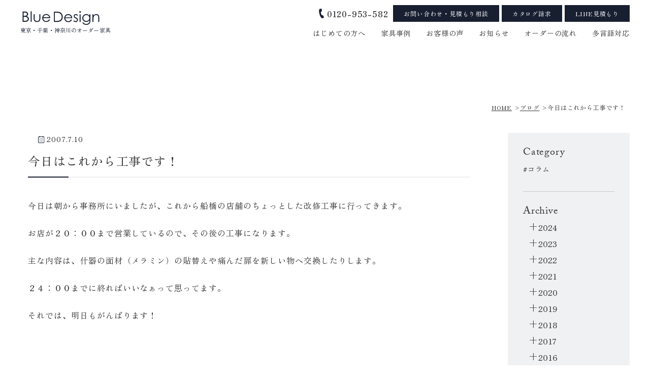

--- FILE ---
content_type: text/html; charset=UTF-8
request_url: https://bluedesign2006.com/blog/2729
body_size: 84721
content:
<!DOCTYPE html>
<html lang="ja">

<head>
      <!-- 既存サイトから移行 -->
    <!-- Google Tag Manager -->
    <script>
      (function(w, d, s, l, i) {
        w[l] = w[l] || [];
        w[l].push({
          'gtm.start': new Date().getTime(),
          event: 'gtm.js'
        });
        var f = d.getElementsByTagName(s)[0],
          j = d.createElement(s),
          dl = l != 'dataLayer' ? '&l=' + l : '';
        j.async = true;
        j.src =
          'https://www.googletagmanager.com/gtm.js?id=' + i + dl;
        f.parentNode.insertBefore(j, f);
      })(window, document, 'script', 'dataLayer', 'GTM-KPRLWD');
    </script>
    <!-- End Google Tag Manager -->
    <!-- 既存サイトから移行ここまで -->
    <meta charset="UTF-8">
  <meta http-equiv="X-UA-Compatible" content="IE=edge">
  <meta name="viewport" content="width=device-width, initial-scale=1.0">
  <meta name="format-detection" content="email=no,telephone=no,address=no">
  <meta name='robots' content='max-image-preview:large' />
<link rel='dns-prefetch' href='//code.jquery.com' />

<!-- SEO SIMPLE PACK 3.2.0 -->
<title>今日はこれから工事です！ | ブルーデザイン</title>
<meta name="description" content="今日は朝から事務所にいましたが、これから船橋の店舗のちょっとした改修工事に行ってきます。 お店が２０：００まで営業しているので、その後の工事になります。 主な内容は、什器の面材（メラミン）の貼替えや痛んだ扉を新しい物へ交換したりします。 ２">
<link rel="canonical" href="https://bluedesign2006.com/blog/2729">
<meta property="og:locale" content="ja_JP">
<meta property="og:type" content="article">
<meta property="og:title" content="今日はこれから工事です！ | ブルーデザイン">
<meta property="og:description" content="今日は朝から事務所にいましたが、これから船橋の店舗のちょっとした改修工事に行ってきます。 お店が２０：００まで営業しているので、その後の工事になります。 主な内容は、什器の面材（メラミン）の貼替えや痛んだ扉を新しい物へ交換したりします。 ２">
<meta property="og:url" content="https://bluedesign2006.com/blog/2729">
<meta property="og:site_name" content="ブルーデザイン">
<meta name="twitter:card" content="summary_large_image">
<!-- / SEO SIMPLE PACK -->

<link rel='stylesheet' id='sbi_styles-css' href='https://bluedesign2006.com/wp/wp-content/plugins/instagram-feed-pro/css/sbi-styles.min.css?ver=6.0.8' type='text/css' media='all' />
<link rel='stylesheet' id='wp-block-library-css' href='https://bluedesign2006.com/wp/wp-includes/css/dist/block-library/style.min.css' type='text/css' media='all' />
<link rel='stylesheet' id='classic-theme-styles-css' href='https://bluedesign2006.com/wp/wp-includes/css/classic-themes.min.css?ver=1' type='text/css' media='all' />
<style id='global-styles-inline-css' type='text/css'>
body{--wp--preset--color--black: #000000;--wp--preset--color--cyan-bluish-gray: #abb8c3;--wp--preset--color--white: #ffffff;--wp--preset--color--pale-pink: #f78da7;--wp--preset--color--vivid-red: #cf2e2e;--wp--preset--color--luminous-vivid-orange: #ff6900;--wp--preset--color--luminous-vivid-amber: #fcb900;--wp--preset--color--light-green-cyan: #7bdcb5;--wp--preset--color--vivid-green-cyan: #00d084;--wp--preset--color--pale-cyan-blue: #8ed1fc;--wp--preset--color--vivid-cyan-blue: #0693e3;--wp--preset--color--vivid-purple: #9b51e0;--wp--preset--gradient--vivid-cyan-blue-to-vivid-purple: linear-gradient(135deg,rgba(6,147,227,1) 0%,rgb(155,81,224) 100%);--wp--preset--gradient--light-green-cyan-to-vivid-green-cyan: linear-gradient(135deg,rgb(122,220,180) 0%,rgb(0,208,130) 100%);--wp--preset--gradient--luminous-vivid-amber-to-luminous-vivid-orange: linear-gradient(135deg,rgba(252,185,0,1) 0%,rgba(255,105,0,1) 100%);--wp--preset--gradient--luminous-vivid-orange-to-vivid-red: linear-gradient(135deg,rgba(255,105,0,1) 0%,rgb(207,46,46) 100%);--wp--preset--gradient--very-light-gray-to-cyan-bluish-gray: linear-gradient(135deg,rgb(238,238,238) 0%,rgb(169,184,195) 100%);--wp--preset--gradient--cool-to-warm-spectrum: linear-gradient(135deg,rgb(74,234,220) 0%,rgb(151,120,209) 20%,rgb(207,42,186) 40%,rgb(238,44,130) 60%,rgb(251,105,98) 80%,rgb(254,248,76) 100%);--wp--preset--gradient--blush-light-purple: linear-gradient(135deg,rgb(255,206,236) 0%,rgb(152,150,240) 100%);--wp--preset--gradient--blush-bordeaux: linear-gradient(135deg,rgb(254,205,165) 0%,rgb(254,45,45) 50%,rgb(107,0,62) 100%);--wp--preset--gradient--luminous-dusk: linear-gradient(135deg,rgb(255,203,112) 0%,rgb(199,81,192) 50%,rgb(65,88,208) 100%);--wp--preset--gradient--pale-ocean: linear-gradient(135deg,rgb(255,245,203) 0%,rgb(182,227,212) 50%,rgb(51,167,181) 100%);--wp--preset--gradient--electric-grass: linear-gradient(135deg,rgb(202,248,128) 0%,rgb(113,206,126) 100%);--wp--preset--gradient--midnight: linear-gradient(135deg,rgb(2,3,129) 0%,rgb(40,116,252) 100%);--wp--preset--duotone--dark-grayscale: url('#wp-duotone-dark-grayscale');--wp--preset--duotone--grayscale: url('#wp-duotone-grayscale');--wp--preset--duotone--purple-yellow: url('#wp-duotone-purple-yellow');--wp--preset--duotone--blue-red: url('#wp-duotone-blue-red');--wp--preset--duotone--midnight: url('#wp-duotone-midnight');--wp--preset--duotone--magenta-yellow: url('#wp-duotone-magenta-yellow');--wp--preset--duotone--purple-green: url('#wp-duotone-purple-green');--wp--preset--duotone--blue-orange: url('#wp-duotone-blue-orange');--wp--preset--font-size--small: 13px;--wp--preset--font-size--medium: 20px;--wp--preset--font-size--large: 36px;--wp--preset--font-size--x-large: 42px;--wp--preset--spacing--20: 0.44rem;--wp--preset--spacing--30: 0.67rem;--wp--preset--spacing--40: 1rem;--wp--preset--spacing--50: 1.5rem;--wp--preset--spacing--60: 2.25rem;--wp--preset--spacing--70: 3.38rem;--wp--preset--spacing--80: 5.06rem;}:where(.is-layout-flex){gap: 0.5em;}body .is-layout-flow > .alignleft{float: left;margin-inline-start: 0;margin-inline-end: 2em;}body .is-layout-flow > .alignright{float: right;margin-inline-start: 2em;margin-inline-end: 0;}body .is-layout-flow > .aligncenter{margin-left: auto !important;margin-right: auto !important;}body .is-layout-constrained > .alignleft{float: left;margin-inline-start: 0;margin-inline-end: 2em;}body .is-layout-constrained > .alignright{float: right;margin-inline-start: 2em;margin-inline-end: 0;}body .is-layout-constrained > .aligncenter{margin-left: auto !important;margin-right: auto !important;}body .is-layout-constrained > :where(:not(.alignleft):not(.alignright):not(.alignfull)){max-width: var(--wp--style--global--content-size);margin-left: auto !important;margin-right: auto !important;}body .is-layout-constrained > .alignwide{max-width: var(--wp--style--global--wide-size);}body .is-layout-flex{display: flex;}body .is-layout-flex{flex-wrap: wrap;align-items: center;}body .is-layout-flex > *{margin: 0;}:where(.wp-block-columns.is-layout-flex){gap: 2em;}.has-black-color{color: var(--wp--preset--color--black) !important;}.has-cyan-bluish-gray-color{color: var(--wp--preset--color--cyan-bluish-gray) !important;}.has-white-color{color: var(--wp--preset--color--white) !important;}.has-pale-pink-color{color: var(--wp--preset--color--pale-pink) !important;}.has-vivid-red-color{color: var(--wp--preset--color--vivid-red) !important;}.has-luminous-vivid-orange-color{color: var(--wp--preset--color--luminous-vivid-orange) !important;}.has-luminous-vivid-amber-color{color: var(--wp--preset--color--luminous-vivid-amber) !important;}.has-light-green-cyan-color{color: var(--wp--preset--color--light-green-cyan) !important;}.has-vivid-green-cyan-color{color: var(--wp--preset--color--vivid-green-cyan) !important;}.has-pale-cyan-blue-color{color: var(--wp--preset--color--pale-cyan-blue) !important;}.has-vivid-cyan-blue-color{color: var(--wp--preset--color--vivid-cyan-blue) !important;}.has-vivid-purple-color{color: var(--wp--preset--color--vivid-purple) !important;}.has-black-background-color{background-color: var(--wp--preset--color--black) !important;}.has-cyan-bluish-gray-background-color{background-color: var(--wp--preset--color--cyan-bluish-gray) !important;}.has-white-background-color{background-color: var(--wp--preset--color--white) !important;}.has-pale-pink-background-color{background-color: var(--wp--preset--color--pale-pink) !important;}.has-vivid-red-background-color{background-color: var(--wp--preset--color--vivid-red) !important;}.has-luminous-vivid-orange-background-color{background-color: var(--wp--preset--color--luminous-vivid-orange) !important;}.has-luminous-vivid-amber-background-color{background-color: var(--wp--preset--color--luminous-vivid-amber) !important;}.has-light-green-cyan-background-color{background-color: var(--wp--preset--color--light-green-cyan) !important;}.has-vivid-green-cyan-background-color{background-color: var(--wp--preset--color--vivid-green-cyan) !important;}.has-pale-cyan-blue-background-color{background-color: var(--wp--preset--color--pale-cyan-blue) !important;}.has-vivid-cyan-blue-background-color{background-color: var(--wp--preset--color--vivid-cyan-blue) !important;}.has-vivid-purple-background-color{background-color: var(--wp--preset--color--vivid-purple) !important;}.has-black-border-color{border-color: var(--wp--preset--color--black) !important;}.has-cyan-bluish-gray-border-color{border-color: var(--wp--preset--color--cyan-bluish-gray) !important;}.has-white-border-color{border-color: var(--wp--preset--color--white) !important;}.has-pale-pink-border-color{border-color: var(--wp--preset--color--pale-pink) !important;}.has-vivid-red-border-color{border-color: var(--wp--preset--color--vivid-red) !important;}.has-luminous-vivid-orange-border-color{border-color: var(--wp--preset--color--luminous-vivid-orange) !important;}.has-luminous-vivid-amber-border-color{border-color: var(--wp--preset--color--luminous-vivid-amber) !important;}.has-light-green-cyan-border-color{border-color: var(--wp--preset--color--light-green-cyan) !important;}.has-vivid-green-cyan-border-color{border-color: var(--wp--preset--color--vivid-green-cyan) !important;}.has-pale-cyan-blue-border-color{border-color: var(--wp--preset--color--pale-cyan-blue) !important;}.has-vivid-cyan-blue-border-color{border-color: var(--wp--preset--color--vivid-cyan-blue) !important;}.has-vivid-purple-border-color{border-color: var(--wp--preset--color--vivid-purple) !important;}.has-vivid-cyan-blue-to-vivid-purple-gradient-background{background: var(--wp--preset--gradient--vivid-cyan-blue-to-vivid-purple) !important;}.has-light-green-cyan-to-vivid-green-cyan-gradient-background{background: var(--wp--preset--gradient--light-green-cyan-to-vivid-green-cyan) !important;}.has-luminous-vivid-amber-to-luminous-vivid-orange-gradient-background{background: var(--wp--preset--gradient--luminous-vivid-amber-to-luminous-vivid-orange) !important;}.has-luminous-vivid-orange-to-vivid-red-gradient-background{background: var(--wp--preset--gradient--luminous-vivid-orange-to-vivid-red) !important;}.has-very-light-gray-to-cyan-bluish-gray-gradient-background{background: var(--wp--preset--gradient--very-light-gray-to-cyan-bluish-gray) !important;}.has-cool-to-warm-spectrum-gradient-background{background: var(--wp--preset--gradient--cool-to-warm-spectrum) !important;}.has-blush-light-purple-gradient-background{background: var(--wp--preset--gradient--blush-light-purple) !important;}.has-blush-bordeaux-gradient-background{background: var(--wp--preset--gradient--blush-bordeaux) !important;}.has-luminous-dusk-gradient-background{background: var(--wp--preset--gradient--luminous-dusk) !important;}.has-pale-ocean-gradient-background{background: var(--wp--preset--gradient--pale-ocean) !important;}.has-electric-grass-gradient-background{background: var(--wp--preset--gradient--electric-grass) !important;}.has-midnight-gradient-background{background: var(--wp--preset--gradient--midnight) !important;}.has-small-font-size{font-size: var(--wp--preset--font-size--small) !important;}.has-medium-font-size{font-size: var(--wp--preset--font-size--medium) !important;}.has-large-font-size{font-size: var(--wp--preset--font-size--large) !important;}.has-x-large-font-size{font-size: var(--wp--preset--font-size--x-large) !important;}
.wp-block-navigation a:where(:not(.wp-element-button)){color: inherit;}
:where(.wp-block-columns.is-layout-flex){gap: 2em;}
.wp-block-pullquote{font-size: 1.5em;line-height: 1.6;}
</style>
<link rel='stylesheet' id='sbd-block-style-post-css' href='https://bluedesign2006.com/wp/wp-content/plugins/simpleblogdesign-main-1.0.3/build/style-index.css?ver=1.2.2' type='text/css' media='all' />
<link rel='stylesheet' id='jqueryuicss-css' href='//code.jquery.com/ui/1.13.2/themes/base/jquery-ui.css' type='text/css' media='all' />
<link rel='stylesheet' id='lightboxcss-css' href='https://bluedesign2006.com/wp/wp-content/themes/BlueDesign/assets/css/luminous-basic.min.css' type='text/css' media='all' />
<link rel='stylesheet' id='swiper-css' href='https://bluedesign2006.com/wp/wp-content/themes/BlueDesign/assets/css/swiper.min.css' type='text/css' media='all' />
<link rel='stylesheet' id='splide-css' href='https://bluedesign2006.com/wp/wp-content/themes/BlueDesign/assets/css/splide.min.css' type='text/css' media='all' />
<link rel='stylesheet' id='style-css' href='https://bluedesign2006.com/wp/wp-content/themes/BlueDesign/assets/css/style.css?ver=20251222201517' type='text/css' media='all' />
<link rel='stylesheet' id='sbd_style-css' href='https://bluedesign2006.com/?sbd=1' type='text/css' media='all' />
<link rel='stylesheet' id='sbd-sroll-css-css' href='https://bluedesign2006.com/wp/wp-content/plugins/simpleblogdesign-main-1.0.3/addon/scroll-hint/style.css?ver=1.0.0' type='text/css' media='all' />
<link rel='shortlink' href='https://bluedesign2006.com/?p=2729' />
<link rel="icon" href="https://bluedesign2006.com/wp/wp-content/uploads/2022/05/cropped-favicon-32x32.png" sizes="32x32" />
<link rel="icon" href="https://bluedesign2006.com/wp/wp-content/uploads/2022/05/cropped-favicon-192x192.png" sizes="192x192" />
<link rel="apple-touch-icon" href="https://bluedesign2006.com/wp/wp-content/uploads/2022/05/cropped-favicon-180x180.png" />
<meta name="msapplication-TileImage" content="https://bluedesign2006.com/wp/wp-content/uploads/2022/05/cropped-favicon-270x270.png" />
  <link rel="stylesheet" href="https://use.typekit.net/ueh4aou.css">
    <link rel="preconnect" href="https://fonts.googleapis.com">
  <link rel="preconnect" href="https://fonts.gstatic.com" crossorigin>
  <link href="https://fonts.googleapis.com/css2?family=Zen+Old+Mincho:wght@400;500;600;700;900&display=swap" rel="stylesheet">
</head>

<body data-rsssl=1 class="blog-template-default single single-blog postid-2729 body" id="body">
      <!-- 既存サイトから移行 -->
    <!-- Google Tag Manager (noscript) -->
    <noscript><iframe src="https://www.googletagmanager.com/ns.html?id=GTM-KPRLWD" height="0" width="0" style="display:none;visibility:hidden"></iframe></noscript>
    <!-- End Google Tag Manager (noscript) -->
    <!-- 既存サイトから移行ここまで -->
  <header class="header" id="header">
  <div class="c-inner__l">
    <div class="header-logo">
      <a href="https://bluedesign2006.com" class="link">
        <div class="img">
          <svg xmlns="http://www.w3.org/2000/svg" width="150.925" height="27.537" viewBox="0 0 150.925 27.537">
            <g transform="translate(-0.046 0.179)">
              <path class="a"
                d="M334.58,419.034h4.071a9.636,9.636,0,0,1,3.776.583,4.641,4.641,0,0,1,2.085,1.79,4.926,4.926,0,0,1,.766,2.683,4.833,4.833,0,0,1-.669,2.508,4.991,4.991,0,0,1-1.962,1.832,7.633,7.633,0,0,1,2.474,1.28,5.128,5.128,0,0,1,1.348,1.782,5.331,5.331,0,0,1,.481,2.265,5.539,5.539,0,0,1-1.818,4.2,6.8,6.8,0,0,1-4.878,1.719H334.58Zm2.02,2.022v6.613h1.186a9.193,9.193,0,0,0,3.169-.4,3.409,3.409,0,0,0,1.607-1.262,3.318,3.318,0,0,0,.59-1.915,2.72,2.72,0,0,0-.993-2.229,5.024,5.024,0,0,0-3.164-.8Zm0,8.7v7.9h2.566a9.243,9.243,0,0,0,3.321-.442,3.763,3.763,0,0,0,1.7-1.38,3.591,3.591,0,0,0-.261-4.426,4.67,4.67,0,0,0-2.48-1.4,18.233,18.233,0,0,0-3.674-.251Z"
                transform="translate(-334.534 -418.448)" />
              <path class="a" d="M340.639,418.831h1.96V440h-1.96Z" transform="translate(-324.762 -418.775)" />
              <path class="a"
                d="M342.856,421.089h1.96v7.12a15.108,15.108,0,0,0,.282,3.588,3.969,3.969,0,0,0,1.609,2.216,4.891,4.891,0,0,0,2.832.815,4.776,4.776,0,0,0,2.788-.792,4.046,4.046,0,0,0,1.583-2.082,14.613,14.613,0,0,0,.3-3.744v-7.12h2v7.491a11.89,11.89,0,0,1-.734,4.755,5.628,5.628,0,0,1-2.218,2.5,6.974,6.974,0,0,1-3.708.907,7.055,7.055,0,0,1-3.726-.907,5.545,5.545,0,0,1-2.229-2.524,12.334,12.334,0,0,1-.737-4.876Z"
                transform="translate(-321.186 -415.133)" />
              <path class="a"
                d="M362.967,431.514l1.659.87a9.126,9.126,0,0,1-1.887,2.589,7.488,7.488,0,0,1-2.4,1.5,8.389,8.389,0,0,1-3.026.512,7.312,7.312,0,0,1-5.848-2.448A8.248,8.248,0,0,1,349.356,429a8.132,8.132,0,0,1,1.787-5.174,7.312,7.312,0,0,1,6.059-2.89,7.555,7.555,0,0,1,6.245,2.955,8.218,8.218,0,0,1,1.688,5.21H351.358a6.191,6.191,0,0,0,1.7,4.361,5.436,5.436,0,0,0,4.074,1.7,6.526,6.526,0,0,0,2.276-.408,5.987,5.987,0,0,0,1.884-1.079A9.141,9.141,0,0,0,362.967,431.514Zm.005-4.1a6.506,6.506,0,0,0-1.15-2.506,5.407,5.407,0,0,0-1.994-1.513,6.12,6.12,0,0,0-2.608-.575,5.636,5.636,0,0,0-3.878,1.442,6.5,6.5,0,0,0-1.792,3.151Z"
                transform="translate(-310.702 -415.374)" />
              <g transform="translate(61.652 -0.179)">
                <path class="a"
                  d="M334.557,450.4V429.76h4.28a21.873,21.873,0,0,1,6.726.742,8.985,8.985,0,0,1,4.693,3.648,11.072,11.072,0,0,1,1.693,6.187,10.842,10.842,0,0,1-1.34,5.458,8.6,8.6,0,0,1-3.48,3.478,13.1,13.1,0,0,1-6,1.124Zm1.978-1.96h2.386a22.209,22.209,0,0,0,5.947-.533,6.827,6.827,0,0,0,3.663-2.725,8.376,8.376,0,0,0,1.335-4.81,8.818,8.818,0,0,0-1.448-5.1,7.27,7.27,0,0,0-4.032-2.9A24.281,24.281,0,0,0,338,431.78h-1.463Z"
                  transform="translate(-334.557 -428.84)" />
                <path class="a"
                  d="M355.949,442.24l1.657.87a9.079,9.079,0,0,1-1.887,2.589,7.435,7.435,0,0,1-2.4,1.5,8.368,8.368,0,0,1-3.021.515,7.3,7.3,0,0,1-5.848-2.448,8.351,8.351,0,0,1-.327-10.71,7.308,7.308,0,0,1,6.062-2.887,7.548,7.548,0,0,1,6.245,2.955,8.234,8.234,0,0,1,1.688,5.21H344.337a6.186,6.186,0,0,0,1.706,4.361,5.437,5.437,0,0,0,4.071,1.7,6.63,6.63,0,0,0,2.278-.4,6.018,6.018,0,0,0,1.876-1.077A9.207,9.207,0,0,0,355.949,442.24Zm0-4.1a6.451,6.451,0,0,0-1.152-2.506,5.425,5.425,0,0,0-1.991-1.513,6.166,6.166,0,0,0-2.608-.572,5.641,5.641,0,0,0-3.878,1.44,6.512,6.512,0,0,0-1.79,3.151Z"
                  transform="translate(-322.01 -425.766)" />
                <path class="a"
                  d="M358.336,433.73l-1.265,1.3A4.517,4.517,0,0,0,354,433.5a2.338,2.338,0,0,0-1.638.63,1.956,1.956,0,0,0-.679,1.476,2.183,2.183,0,0,0,.562,1.419,7.926,7.926,0,0,0,2.359,1.612,8.756,8.756,0,0,1,2.979,2.19,3.98,3.98,0,0,1,.776,2.4,4.308,4.308,0,0,1-1.325,3.183,4.513,4.513,0,0,1-3.305,1.3,5.829,5.829,0,0,1-2.524-.572,5.49,5.49,0,0,1-1.991-1.578l1.236-1.4a4.3,4.3,0,0,0,3.2,1.7,2.906,2.906,0,0,0,2.022-.758,2.352,2.352,0,0,0,.831-1.782,2.272,2.272,0,0,0-.551-1.5,8.891,8.891,0,0,0-2.48-1.628,7.931,7.931,0,0,1-2.817-2.106,3.947,3.947,0,0,1-.747-2.37,3.857,3.857,0,0,1,1.186-2.893,4.132,4.132,0,0,1,3-1.15A6.215,6.215,0,0,1,358.336,433.73Z"
                  transform="translate(-310.92 -425.766)" />
                <path class="a"
                  d="M355.292,429.408a1.561,1.561,0,0,1,1.142.478,1.618,1.618,0,0,1,0,2.291,1.611,1.611,0,0,1-2.749-1.139,1.576,1.576,0,0,1,.473-1.152A1.552,1.552,0,0,1,355.292,429.408Zm-.974,6.287h1.96v15.27h-1.96Z"
                  transform="translate(-303.706 -429.408)" />
                <path class="a"
                  d="M369.883,432.053h1.96v12.171a14.383,14.383,0,0,1-.559,4.7,6.138,6.138,0,0,1-2.678,3.245,8.806,8.806,0,0,1-4.583,1.134,10.461,10.461,0,0,1-3.525-.556,7,7,0,0,1-2.542-1.5,8.9,8.9,0,0,1-1.811-2.743h2.145a5.609,5.609,0,0,0,2.242,2.25,7.18,7.18,0,0,0,3.41.732,7.048,7.048,0,0,0,3.384-.747,4.614,4.614,0,0,0,1.97-1.879,8.418,8.418,0,0,0,.588-3.658v-.786a7.437,7.437,0,0,1-2.71,2.156,8.041,8.041,0,0,1-7.355-.3,7.45,7.45,0,0,1-2.866-2.811,7.935,7.935,0,0,1,6.882-11.8,7.357,7.357,0,0,1,3.2.706,8.8,8.8,0,0,1,2.853,2.333Zm-5.8,1.51a6.2,6.2,0,0,0-3.1.807,5.855,5.855,0,0,0-2.237,2.229,6.077,6.077,0,0,0-.813,3.075,5.538,5.538,0,0,0,1.683,4.149,6.6,6.6,0,0,0,8.7.016,5.747,5.747,0,0,0,1.646-4.277,6.2,6.2,0,0,0-.758-3.075,5.484,5.484,0,0,0-2.14-2.137A5.957,5.957,0,0,0,364.088,433.563Z"
                  transform="translate(-300.067 -425.766)" />
                <path class="a"
                  d="M363.64,432.053h1.96v2.738a8.147,8.147,0,0,1,2.613-2.349,6.448,6.448,0,0,1,3.122-.776,5.433,5.433,0,0,1,3.041.87,5.184,5.184,0,0,1,1.96,2.341,12.337,12.337,0,0,1,.632,4.588v7.857h-1.96v-7.277a17.289,17.289,0,0,0-.225-3.52,3.89,3.89,0,0,0-1.317-2.281,3.977,3.977,0,0,0-2.527-.763,4.858,4.858,0,0,0-3.2,1.178,5.515,5.515,0,0,0-1.863,2.918,20.2,20.2,0,0,0-.28,4.149v5.594h-1.96Z"
                  transform="translate(-287.65 -425.766)" />
              </g>
            </g>
          </svg>
        </div>
        <span>東京・千葉・神奈川のオーダー家具</span>
      </a>
    </div>
      <div class="header-column">
    <div class="header-column-top">
      <div class="header-column-btns">
  <div class="tel">
    <a href="tel:0120-953-582" class="tel__link">
      <svg width="55" height="106" viewBox="0 0 55 106" fill="none" xmlns="http://www.w3.org/2000/svg">
        <path
          d="M53.6551 98.2934C53.0926 99.2676 52.1 100.409 50.3299 101.209C50.1862 101.27 35.6863 107.666 31.2479 105.104L30.9918 104.938C20.8084 98.3729 12.4154 82.9725 6.03286 59.1524C-0.346851 35.343 -0.778489 17.8094 4.75132 7.02836L4.84612 6.84854C4.87346 6.80118 4.89404 6.74991 4.92138 6.70255C7.53857 2.16945 23.2119 0.600606 23.367 0.581916C27.4261 0.192029 30.2102 2.79174 30.462 5.41796C30.6762 7.15639 31.6684 24.7972 31.6998 26.8991C31.6918 29.1318 30.181 31.3267 27.766 32.6658C26.3998 33.5008 22.0366 36.0425 20.0061 37.2157C20.1824 39.4104 20.8729 44.933 23.5187 54.4442C26.0512 63.9171 28.1929 69.1139 29.1237 71.1578C31.4862 71.1596 36.5251 71.1821 38.1781 71.2253C41.1246 71.2937 43.5205 72.4875 44.4319 74.3308C45.3923 76.058 53.4259 92.0808 54.0496 93.4693C54.6255 94.7219 54.5885 96.2703 53.9533 97.6987C53.872 97.8864 53.7762 98.0836 53.6551 98.2934Z"
          fill="#171f31" />
      </svg>

      <span>0120-953-582</span>
    </a>
  </div>
  <div class="c-btn square blue">
    <div class="c-btn__item">
      <a href="https://bluedesign2006.com/contact?from=blog&post_id=2729" class="c-btn__link mail">お問い合わせ・見積もり相談</a>
    </div>
    <div class="c-btn__item">
      <a href="https://bluedesign2006.com/catalog?from=blog&post_id=2729" class="c-btn__link catalog">カタログ請求</a>
    </div>
    <div class="c-btn__item">
      <a href="https://page.line.me/296acjrc?openQrModal=true" class="c-btn__link line">LINE見積もり</a>
    </div>
  </div>
</div>    </div>
    <div class="header-column-bottom">
      <nav class="header-nav">
  <ul class="items">
    <li class="item parent js-parent">
      <a href="https://bluedesign2006.com/concept" class="item__link">はじめての方へ</a>
      <ul class="item__child">
        <li class="item__child-content">
          <a href="https://bluedesign2006.com/concept" class="item__child-link">ブルーデザインの想い</a>
        </li>
        <li class="item__child-content">
          <a href="https://bluedesign2006.com/design" class="item__child-link">デザイン・こだわり</a>
        </li>
        <li class="item__child-content">
          <a href="https://bluedesign2006.com/exhibit" class="item__child-link">メディア・展示会</a>
        </li>
      </ul>
    </li>
    <li class="item">
      <a href="https://bluedesign2006.com/gallery" class="item__link">家具事例</a>
    </li>
    <li class="item">
      <a href="https://bluedesign2006.com/voice" class="item__link">お客様の声</a>
    </li>
    <li class="item parent js-parent">
      <span class="item__link">お知らせ</span>
      <ul class="item__child">
        <li class="item__child-content">
          <a href="https://bluedesign2006.com/blog" class="item__child-link">ブログ</a>
        </li>
        <li class="item__child-content">
          <a href="https://bluedesign2006.com/event" class="item__child-link">お知らせ</a>
        </li>
      </ul>
    </li>
    <li class="item">
      <a href="https://bluedesign2006.com/order" class="item__link">オーダーの流れ</a>
    </li>
    <li class="item parent js-parent">
      <a href="https://bluedesign2006.com/simplified-characters" class="item__link">多言語対応</a>
      <ul class="item__child except">
        <li class="item__child-content">
          <a href="https://bluedesign2006.com/simplified-characters" class="item__child-link">簡体字</a>
        </li>
        <li class="item__child-content">
          <a href="https://bluedesign2006.com/traditional-chinese" class="item__child-link">繁体字</a>
        </li>
      </ul>
    </li>
  </ul>
</nav>    </div>
  </div>
  </div>
</header>
<div class="gnav-btn">
  <button type="button" data-micromodal-trigger="gnav-modal" aria-label="Open modal" class="gnav-btn__icon" id="js-nav"
    aria-expanded="false">
    <div class="border"></div>
  </button>
</div><div class="gnav gnav__modal" id="gnav-modal" aria-hidden="true">
  <div class="gnav__modal-bg modal-bg" tabindex="-1" data-micromodal-close>
    <div class="gnav__modal-content" role="dialog" aria-modal="true" aria-labelledby="navi">
      <nav class="menu">
        <ul class="items">
          <li class="item">
            <a href="https://bluedesign2006.com" class="item__link">Home</a>
          </li>
          <li class="item parent js-parent">
            <span class="item__link title">はじめての方へ</span>
            <ul class="item__child">
              <li class="item__child-content">
                <a href="https://bluedesign2006.com/concept" class="item__child-link">コンセプト</a>
              </li>
              <li class="item__child-content">
                <a href="https://bluedesign2006.com/design" class="item__child-link">デザインについて</a>
              </li>
              <li class="item__child-content">
                <a href="https://bluedesign2006.com/order" class="item__child-link">オーダーの流れ</a>
              </li>
              <li class="item__child-content">
                <a href="https://bluedesign2006.com/exhibit" class="item__child-link">メディア・展示会</a>
              </li>
            </ul>
          </li>
          <li class="item">
            <a href="https://bluedesign2006.com/gallery" class="item__link">家具事例</a>
          </li>
          <li class="item">
            <a href="https://bluedesign2006.com/voice" class="item__link">お客様の声</a>
          </li>
          <li class="item parent js-parent">
            <span class="item__link title">お知らせ</span>
            <ul class="item__child">
              <li class="item__child-content">
                <a href="https://bluedesign2006.com/blog" class="item__child-link">ブログ</a>
              </li>
              <li class="item__child-content">
                <a href="https://bluedesign2006.com/event" class="item__child-link">お知らせ</a>
              </li>
            </ul>
          </li>
          <li class="item parent js-parent">
            <span class="item__link title">私たちについて</span>
            <ul class="item__child except">
              <li class="item__child-content">
                <a href="https://bluedesign2006.com/aboutus/#company" class="item__child-link">会社概要</a>
              </li>
              <li class="item__child-content">
                <a href="https://bluedesign2006.com/aboutus/#access" class="item__child-link">アクセス</a>
              </li>
              <li class="item__child-content">
                <a href="https://bluedesign2006.com/aboutus/#message" class="item__child-link">代表メッセージ</a>
              </li>
              <li class="item__child-content">
                <a href="https://bluedesign2006.com/designer" class="item__child-link">デザイナー紹介</a>
              </li>
            </ul>
          </li>
          <li class="item">
            <a href="https://bluedesign2006.com/contact?from=blog&post_id=2729" class="item__link">お問い合わせ</a>
          </li>
          <li class="item">
            <a href="https://bluedesign2006.com/partner" class="item__link">協業募集</a>
          </li>
          <li class="item parent js-parent">
            <span class="item__link title">多言語対応</span>
            <ul class="item__child except">
              <li class="item__child-content">
                <a href="https://bluedesign2006.com/simplified-characters" class="item__child-link">簡体字</a>
              </li>
              <li class="item__child-content">
                <a href="https://bluedesign2006.com/traditional-chinese" class="item__child-link">繁体字</a>
              </li>
            </ul>
          </li>
        </ul>
      </nav>
      <div class="sns">
        <ul class="items">
          <li class="item tel">
            <a href="tel:0120-953-582" class="link" aria-label="BlueDesignに電話する">
              <img src="https://bluedesign2006.com/wp/wp-content/themes/BlueDesign/assets/img/common/header-tel.svg" alt="">
            </a>
          </li>
          <li class="item contact">
            <a href="https://bluedesign2006.com/contact?from=blog&post_id=2729" class="link" aria-label="BlueDesignにお問い合わせする">
              <img src="https://bluedesign2006.com/wp/wp-content/themes/BlueDesign/assets/img/common/header-contact-white.svg" alt="">
            </a>
          </li>
        </ul>
      </div>
    </div>
  </div>
</div><main class="main single c-single s-blog" id="main">
  <div class="c-single__content">
    <div class="c-page-mv-blank">
  <div class="breadcrumb" id="breadcrumb"><div class="breadcrumb__inner"><ul><li><a href="https://bluedesign2006.com"><span>HOME</span></a></li><li><a href="https://bluedesign2006.com/blog"><span>ブログ</span></a></li><li><span>今日はこれから工事です！</span></li></div></ul></div></div><div class="s-blog__content">
  <div class="c-inner__l">
    <div class="content">
      <div class="s-title">
        <div class="c-inner__s">
          <div class="post-info">
            <div class="cat">
                          </div>
            <div class="date">
              <time class="post-date" itemprop="datePublished"
                datetime="2007.07.10">2007.7.10</time>
            </div>
          </div>
          <h1 class="s-title__text mincho">今日はこれから工事です！</h1>
        </div>
      </div>
            <div class="c-editor">
        <div class="c-inner__m">
          <p>今日は朝から事務所にいましたが、これから船橋の店舗のちょっとした改修工事に行ってきます。</p>
<p>お店が２０：００まで営業しているので、その後の工事になります。</p>
<p>主な内容は、什器の面材（メラミン）の貼替えや痛んだ扉を新しい物へ交換したりします。</p>
<p>２４：００までに終ればいいなぁって思ってます。</p>
<p>それでは、明日もがんばります！</p>
        </div>
      </div>
          </div>
    <div class="blog__sidebar">
  <div class="blog__taxonomy">
    <p class="m-text calson">Category</p>
    <ul>
            <li><a href="https://bluedesign2006.com/blogcat/cat35">コラム</a></li>
          </ul>
  </div>
  <div class="blog__date-archive">
    <p class="m-text calson">Archive</p>
    <div>
                      <ul class="blog__year-lists">
                    <li class="blog__year-list">
              <button>2024</button>
              <ul class="blog__month-lists">
                                <li class="blog__month-list">
                  <a
                    href="https://bluedesign2006.com/date/2024/1?post_type=blog">1月 (5)</a>
                </li>
                                <li class="blog__month-list">
                  <a
                    href="https://bluedesign2006.com/date/2024/2?post_type=blog">2月 (5)</a>
                </li>
                                <li class="blog__month-list">
                  <a
                    href="https://bluedesign2006.com/date/2024/3?post_type=blog">3月 (5)</a>
                </li>
                                <li class="blog__month-list">
                  <a
                    href="https://bluedesign2006.com/date/2024/4?post_type=blog">4月 (5)</a>
                </li>
                                <li class="blog__month-list">
                  <a
                    href="https://bluedesign2006.com/date/2024/5?post_type=blog">5月 (5)</a>
                </li>
                                <li class="blog__month-list">
                  <a
                    href="https://bluedesign2006.com/date/2024/6?post_type=blog">6月 (5)</a>
                </li>
                                <li class="blog__month-list">
                  <a
                    href="https://bluedesign2006.com/date/2024/7?post_type=blog">7月 (4)</a>
                </li>
                                <li class="blog__month-list">
                  <a
                    href="https://bluedesign2006.com/date/2024/8?post_type=blog">8月 (4)</a>
                </li>
                                <li class="blog__month-list">
                  <a
                    href="https://bluedesign2006.com/date/2024/9?post_type=blog">9月 (4)</a>
                </li>
                                <li class="blog__month-list">
                  <a
                    href="https://bluedesign2006.com/date/2024/10?post_type=blog">10月 (4)</a>
                </li>
                                <li class="blog__month-list">
                  <a
                    href="https://bluedesign2006.com/date/2024/11?post_type=blog">11月 (4)</a>
                </li>
                                <li class="blog__month-list">
                  <a
                    href="https://bluedesign2006.com/date/2024/12?post_type=blog">12月 (1)</a>
                </li>
                              </ul>
            </li>
          </ul>
                          <ul class="blog__year-lists">
                    <li class="blog__year-list">
              <button>2023</button>
              <ul class="blog__month-lists">
                                <li class="blog__month-list">
                  <a
                    href="https://bluedesign2006.com/date/2023/1?post_type=blog">1月 (5)</a>
                </li>
                                <li class="blog__month-list">
                  <a
                    href="https://bluedesign2006.com/date/2023/2?post_type=blog">2月 (5)</a>
                </li>
                                <li class="blog__month-list">
                  <a
                    href="https://bluedesign2006.com/date/2023/3?post_type=blog">3月 (6)</a>
                </li>
                                <li class="blog__month-list">
                  <a
                    href="https://bluedesign2006.com/date/2023/4?post_type=blog">4月 (5)</a>
                </li>
                                <li class="blog__month-list">
                  <a
                    href="https://bluedesign2006.com/date/2023/5?post_type=blog">5月 (6)</a>
                </li>
                                <li class="blog__month-list">
                  <a
                    href="https://bluedesign2006.com/date/2023/6?post_type=blog">6月 (4)</a>
                </li>
                                <li class="blog__month-list">
                  <a
                    href="https://bluedesign2006.com/date/2023/7?post_type=blog">7月 (5)</a>
                </li>
                                <li class="blog__month-list">
                  <a
                    href="https://bluedesign2006.com/date/2023/8?post_type=blog">8月 (5)</a>
                </li>
                                <li class="blog__month-list">
                  <a
                    href="https://bluedesign2006.com/date/2023/9?post_type=blog">9月 (5)</a>
                </li>
                                <li class="blog__month-list">
                  <a
                    href="https://bluedesign2006.com/date/2023/10?post_type=blog">10月 (5)</a>
                </li>
                                <li class="blog__month-list">
                  <a
                    href="https://bluedesign2006.com/date/2023/11?post_type=blog">11月 (5)</a>
                </li>
                                <li class="blog__month-list">
                  <a
                    href="https://bluedesign2006.com/date/2023/12?post_type=blog">12月 (5)</a>
                </li>
                              </ul>
            </li>
          </ul>
                          <ul class="blog__year-lists">
                    <li class="blog__year-list">
              <button>2022</button>
              <ul class="blog__month-lists">
                                <li class="blog__month-list">
                  <a
                    href="https://bluedesign2006.com/date/2022/1?post_type=blog">1月 (8)</a>
                </li>
                                <li class="blog__month-list">
                  <a
                    href="https://bluedesign2006.com/date/2022/2?post_type=blog">2月 (8)</a>
                </li>
                                <li class="blog__month-list">
                  <a
                    href="https://bluedesign2006.com/date/2022/3?post_type=blog">3月 (8)</a>
                </li>
                                <li class="blog__month-list">
                  <a
                    href="https://bluedesign2006.com/date/2022/4?post_type=blog">4月 (8)</a>
                </li>
                                <li class="blog__month-list">
                  <a
                    href="https://bluedesign2006.com/date/2022/5?post_type=blog">5月 (8)</a>
                </li>
                                <li class="blog__month-list">
                  <a
                    href="https://bluedesign2006.com/date/2022/6?post_type=blog">6月 (8)</a>
                </li>
                                <li class="blog__month-list">
                  <a
                    href="https://bluedesign2006.com/date/2022/7?post_type=blog">7月 (8)</a>
                </li>
                                <li class="blog__month-list">
                  <a
                    href="https://bluedesign2006.com/date/2022/8?post_type=blog">8月 (8)</a>
                </li>
                                <li class="blog__month-list">
                  <a
                    href="https://bluedesign2006.com/date/2022/9?post_type=blog">9月 (8)</a>
                </li>
                                <li class="blog__month-list">
                  <a
                    href="https://bluedesign2006.com/date/2022/10?post_type=blog">10月 (8)</a>
                </li>
                                <li class="blog__month-list">
                  <a
                    href="https://bluedesign2006.com/date/2022/11?post_type=blog">11月 (8)</a>
                </li>
                                <li class="blog__month-list">
                  <a
                    href="https://bluedesign2006.com/date/2022/12?post_type=blog">12月 (5)</a>
                </li>
                              </ul>
            </li>
          </ul>
                          <ul class="blog__year-lists">
                    <li class="blog__year-list">
              <button>2021</button>
              <ul class="blog__month-lists">
                                <li class="blog__month-list">
                  <a
                    href="https://bluedesign2006.com/date/2021/11?post_type=blog">11月 (8)</a>
                </li>
                                <li class="blog__month-list">
                  <a
                    href="https://bluedesign2006.com/date/2021/12?post_type=blog">12月 (8)</a>
                </li>
                              </ul>
            </li>
          </ul>
                          <ul class="blog__year-lists">
                    <li class="blog__year-list">
              <button>2020</button>
              <ul class="blog__month-lists">
                                <li class="blog__month-list">
                  <a
                    href="https://bluedesign2006.com/date/2020/4?post_type=blog">4月 (1)</a>
                </li>
                              </ul>
            </li>
          </ul>
                          <ul class="blog__year-lists">
                    <li class="blog__year-list">
              <button>2019</button>
              <ul class="blog__month-lists">
                                <li class="blog__month-list">
                  <a
                    href="https://bluedesign2006.com/date/2019/5?post_type=blog">5月 (3)</a>
                </li>
                                <li class="blog__month-list">
                  <a
                    href="https://bluedesign2006.com/date/2019/6?post_type=blog">6月 (2)</a>
                </li>
                                <li class="blog__month-list">
                  <a
                    href="https://bluedesign2006.com/date/2019/7?post_type=blog">7月 (2)</a>
                </li>
                                <li class="blog__month-list">
                  <a
                    href="https://bluedesign2006.com/date/2019/8?post_type=blog">8月 (1)</a>
                </li>
                                <li class="blog__month-list">
                  <a
                    href="https://bluedesign2006.com/date/2019/12?post_type=blog">12月 (1)</a>
                </li>
                              </ul>
            </li>
          </ul>
                          <ul class="blog__year-lists">
                    <li class="blog__year-list">
              <button>2018</button>
              <ul class="blog__month-lists">
                                <li class="blog__month-list">
                  <a
                    href="https://bluedesign2006.com/date/2018/1?post_type=blog">1月 (3)</a>
                </li>
                                <li class="blog__month-list">
                  <a
                    href="https://bluedesign2006.com/date/2018/2?post_type=blog">2月 (1)</a>
                </li>
                                <li class="blog__month-list">
                  <a
                    href="https://bluedesign2006.com/date/2018/3?post_type=blog">3月 (1)</a>
                </li>
                                <li class="blog__month-list">
                  <a
                    href="https://bluedesign2006.com/date/2018/5?post_type=blog">5月 (1)</a>
                </li>
                              </ul>
            </li>
          </ul>
                          <ul class="blog__year-lists">
                    <li class="blog__year-list">
              <button>2017</button>
              <ul class="blog__month-lists">
                                <li class="blog__month-list">
                  <a
                    href="https://bluedesign2006.com/date/2017/2?post_type=blog">2月 (1)</a>
                </li>
                                <li class="blog__month-list">
                  <a
                    href="https://bluedesign2006.com/date/2017/3?post_type=blog">3月 (2)</a>
                </li>
                                <li class="blog__month-list">
                  <a
                    href="https://bluedesign2006.com/date/2017/4?post_type=blog">4月 (6)</a>
                </li>
                                <li class="blog__month-list">
                  <a
                    href="https://bluedesign2006.com/date/2017/5?post_type=blog">5月 (1)</a>
                </li>
                                <li class="blog__month-list">
                  <a
                    href="https://bluedesign2006.com/date/2017/12?post_type=blog">12月 (6)</a>
                </li>
                              </ul>
            </li>
          </ul>
                          <ul class="blog__year-lists">
                    <li class="blog__year-list">
              <button>2016</button>
              <ul class="blog__month-lists">
                                <li class="blog__month-list">
                  <a
                    href="https://bluedesign2006.com/date/2016/1?post_type=blog">1月 (1)</a>
                </li>
                                <li class="blog__month-list">
                  <a
                    href="https://bluedesign2006.com/date/2016/2?post_type=blog">2月 (1)</a>
                </li>
                                <li class="blog__month-list">
                  <a
                    href="https://bluedesign2006.com/date/2016/3?post_type=blog">3月 (1)</a>
                </li>
                                <li class="blog__month-list">
                  <a
                    href="https://bluedesign2006.com/date/2016/4?post_type=blog">4月 (1)</a>
                </li>
                                <li class="blog__month-list">
                  <a
                    href="https://bluedesign2006.com/date/2016/5?post_type=blog">5月 (1)</a>
                </li>
                                <li class="blog__month-list">
                  <a
                    href="https://bluedesign2006.com/date/2016/6?post_type=blog">6月 (1)</a>
                </li>
                                <li class="blog__month-list">
                  <a
                    href="https://bluedesign2006.com/date/2016/7?post_type=blog">7月 (1)</a>
                </li>
                                <li class="blog__month-list">
                  <a
                    href="https://bluedesign2006.com/date/2016/8?post_type=blog">8月 (1)</a>
                </li>
                                <li class="blog__month-list">
                  <a
                    href="https://bluedesign2006.com/date/2016/9?post_type=blog">9月 (1)</a>
                </li>
                                <li class="blog__month-list">
                  <a
                    href="https://bluedesign2006.com/date/2016/10?post_type=blog">10月 (3)</a>
                </li>
                                <li class="blog__month-list">
                  <a
                    href="https://bluedesign2006.com/date/2016/11?post_type=blog">11月 (3)</a>
                </li>
                                <li class="blog__month-list">
                  <a
                    href="https://bluedesign2006.com/date/2016/12?post_type=blog">12月 (1)</a>
                </li>
                              </ul>
            </li>
          </ul>
                          <ul class="blog__year-lists">
                    <li class="blog__year-list">
              <button>2015</button>
              <ul class="blog__month-lists">
                                <li class="blog__month-list">
                  <a
                    href="https://bluedesign2006.com/date/2015/1?post_type=blog">1月 (1)</a>
                </li>
                                <li class="blog__month-list">
                  <a
                    href="https://bluedesign2006.com/date/2015/2?post_type=blog">2月 (1)</a>
                </li>
                                <li class="blog__month-list">
                  <a
                    href="https://bluedesign2006.com/date/2015/3?post_type=blog">3月 (3)</a>
                </li>
                                <li class="blog__month-list">
                  <a
                    href="https://bluedesign2006.com/date/2015/4?post_type=blog">4月 (3)</a>
                </li>
                                <li class="blog__month-list">
                  <a
                    href="https://bluedesign2006.com/date/2015/5?post_type=blog">5月 (1)</a>
                </li>
                                <li class="blog__month-list">
                  <a
                    href="https://bluedesign2006.com/date/2015/6?post_type=blog">6月 (5)</a>
                </li>
                                <li class="blog__month-list">
                  <a
                    href="https://bluedesign2006.com/date/2015/7?post_type=blog">7月 (2)</a>
                </li>
                                <li class="blog__month-list">
                  <a
                    href="https://bluedesign2006.com/date/2015/8?post_type=blog">8月 (2)</a>
                </li>
                                <li class="blog__month-list">
                  <a
                    href="https://bluedesign2006.com/date/2015/9?post_type=blog">9月 (1)</a>
                </li>
                                <li class="blog__month-list">
                  <a
                    href="https://bluedesign2006.com/date/2015/10?post_type=blog">10月 (3)</a>
                </li>
                                <li class="blog__month-list">
                  <a
                    href="https://bluedesign2006.com/date/2015/11?post_type=blog">11月 (2)</a>
                </li>
                                <li class="blog__month-list">
                  <a
                    href="https://bluedesign2006.com/date/2015/12?post_type=blog">12月 (1)</a>
                </li>
                              </ul>
            </li>
          </ul>
                          <ul class="blog__year-lists">
                    <li class="blog__year-list">
              <button>2014</button>
              <ul class="blog__month-lists">
                                <li class="blog__month-list">
                  <a
                    href="https://bluedesign2006.com/date/2014/1?post_type=blog">1月 (2)</a>
                </li>
                                <li class="blog__month-list">
                  <a
                    href="https://bluedesign2006.com/date/2014/2?post_type=blog">2月 (1)</a>
                </li>
                                <li class="blog__month-list">
                  <a
                    href="https://bluedesign2006.com/date/2014/3?post_type=blog">3月 (1)</a>
                </li>
                                <li class="blog__month-list">
                  <a
                    href="https://bluedesign2006.com/date/2014/4?post_type=blog">4月 (4)</a>
                </li>
                                <li class="blog__month-list">
                  <a
                    href="https://bluedesign2006.com/date/2014/5?post_type=blog">5月 (1)</a>
                </li>
                                <li class="blog__month-list">
                  <a
                    href="https://bluedesign2006.com/date/2014/6?post_type=blog">6月 (1)</a>
                </li>
                                <li class="blog__month-list">
                  <a
                    href="https://bluedesign2006.com/date/2014/7?post_type=blog">7月 (5)</a>
                </li>
                                <li class="blog__month-list">
                  <a
                    href="https://bluedesign2006.com/date/2014/8?post_type=blog">8月 (1)</a>
                </li>
                                <li class="blog__month-list">
                  <a
                    href="https://bluedesign2006.com/date/2014/9?post_type=blog">9月 (4)</a>
                </li>
                                <li class="blog__month-list">
                  <a
                    href="https://bluedesign2006.com/date/2014/10?post_type=blog">10月 (1)</a>
                </li>
                                <li class="blog__month-list">
                  <a
                    href="https://bluedesign2006.com/date/2014/11?post_type=blog">11月 (1)</a>
                </li>
                                <li class="blog__month-list">
                  <a
                    href="https://bluedesign2006.com/date/2014/12?post_type=blog">12月 (1)</a>
                </li>
                              </ul>
            </li>
          </ul>
                          <ul class="blog__year-lists">
                    <li class="blog__year-list">
              <button>2013</button>
              <ul class="blog__month-lists">
                                <li class="blog__month-list">
                  <a
                    href="https://bluedesign2006.com/date/2013/1?post_type=blog">1月 (4)</a>
                </li>
                                <li class="blog__month-list">
                  <a
                    href="https://bluedesign2006.com/date/2013/2?post_type=blog">2月 (3)</a>
                </li>
                                <li class="blog__month-list">
                  <a
                    href="https://bluedesign2006.com/date/2013/3?post_type=blog">3月 (4)</a>
                </li>
                                <li class="blog__month-list">
                  <a
                    href="https://bluedesign2006.com/date/2013/4?post_type=blog">4月 (11)</a>
                </li>
                                <li class="blog__month-list">
                  <a
                    href="https://bluedesign2006.com/date/2013/5?post_type=blog">5月 (5)</a>
                </li>
                                <li class="blog__month-list">
                  <a
                    href="https://bluedesign2006.com/date/2013/6?post_type=blog">6月 (2)</a>
                </li>
                                <li class="blog__month-list">
                  <a
                    href="https://bluedesign2006.com/date/2013/7?post_type=blog">7月 (4)</a>
                </li>
                                <li class="blog__month-list">
                  <a
                    href="https://bluedesign2006.com/date/2013/8?post_type=blog">8月 (5)</a>
                </li>
                                <li class="blog__month-list">
                  <a
                    href="https://bluedesign2006.com/date/2013/9?post_type=blog">9月 (2)</a>
                </li>
                                <li class="blog__month-list">
                  <a
                    href="https://bluedesign2006.com/date/2013/10?post_type=blog">10月 (2)</a>
                </li>
                                <li class="blog__month-list">
                  <a
                    href="https://bluedesign2006.com/date/2013/11?post_type=blog">11月 (1)</a>
                </li>
                                <li class="blog__month-list">
                  <a
                    href="https://bluedesign2006.com/date/2013/12?post_type=blog">12月 (1)</a>
                </li>
                              </ul>
            </li>
          </ul>
                          <ul class="blog__year-lists">
                    <li class="blog__year-list">
              <button>2012</button>
              <ul class="blog__month-lists">
                                <li class="blog__month-list">
                  <a
                    href="https://bluedesign2006.com/date/2012/1?post_type=blog">1月 (2)</a>
                </li>
                                <li class="blog__month-list">
                  <a
                    href="https://bluedesign2006.com/date/2012/2?post_type=blog">2月 (4)</a>
                </li>
                                <li class="blog__month-list">
                  <a
                    href="https://bluedesign2006.com/date/2012/3?post_type=blog">3月 (1)</a>
                </li>
                                <li class="blog__month-list">
                  <a
                    href="https://bluedesign2006.com/date/2012/4?post_type=blog">4月 (12)</a>
                </li>
                                <li class="blog__month-list">
                  <a
                    href="https://bluedesign2006.com/date/2012/5?post_type=blog">5月 (1)</a>
                </li>
                                <li class="blog__month-list">
                  <a
                    href="https://bluedesign2006.com/date/2012/6?post_type=blog">6月 (1)</a>
                </li>
                                <li class="blog__month-list">
                  <a
                    href="https://bluedesign2006.com/date/2012/7?post_type=blog">7月 (4)</a>
                </li>
                                <li class="blog__month-list">
                  <a
                    href="https://bluedesign2006.com/date/2012/8?post_type=blog">8月 (8)</a>
                </li>
                                <li class="blog__month-list">
                  <a
                    href="https://bluedesign2006.com/date/2012/9?post_type=blog">9月 (4)</a>
                </li>
                                <li class="blog__month-list">
                  <a
                    href="https://bluedesign2006.com/date/2012/10?post_type=blog">10月 (2)</a>
                </li>
                                <li class="blog__month-list">
                  <a
                    href="https://bluedesign2006.com/date/2012/11?post_type=blog">11月 (1)</a>
                </li>
                                <li class="blog__month-list">
                  <a
                    href="https://bluedesign2006.com/date/2012/12?post_type=blog">12月 (2)</a>
                </li>
                              </ul>
            </li>
          </ul>
                          <ul class="blog__year-lists">
                    <li class="blog__year-list">
              <button>2011</button>
              <ul class="blog__month-lists">
                                <li class="blog__month-list">
                  <a
                    href="https://bluedesign2006.com/date/2011/1?post_type=blog">1月 (4)</a>
                </li>
                                <li class="blog__month-list">
                  <a
                    href="https://bluedesign2006.com/date/2011/2?post_type=blog">2月 (9)</a>
                </li>
                                <li class="blog__month-list">
                  <a
                    href="https://bluedesign2006.com/date/2011/3?post_type=blog">3月 (5)</a>
                </li>
                                <li class="blog__month-list">
                  <a
                    href="https://bluedesign2006.com/date/2011/4?post_type=blog">4月 (5)</a>
                </li>
                                <li class="blog__month-list">
                  <a
                    href="https://bluedesign2006.com/date/2011/5?post_type=blog">5月 (11)</a>
                </li>
                                <li class="blog__month-list">
                  <a
                    href="https://bluedesign2006.com/date/2011/6?post_type=blog">6月 (7)</a>
                </li>
                                <li class="blog__month-list">
                  <a
                    href="https://bluedesign2006.com/date/2011/7?post_type=blog">7月 (6)</a>
                </li>
                                <li class="blog__month-list">
                  <a
                    href="https://bluedesign2006.com/date/2011/8?post_type=blog">8月 (8)</a>
                </li>
                                <li class="blog__month-list">
                  <a
                    href="https://bluedesign2006.com/date/2011/9?post_type=blog">9月 (4)</a>
                </li>
                                <li class="blog__month-list">
                  <a
                    href="https://bluedesign2006.com/date/2011/10?post_type=blog">10月 (4)</a>
                </li>
                                <li class="blog__month-list">
                  <a
                    href="https://bluedesign2006.com/date/2011/11?post_type=blog">11月 (1)</a>
                </li>
                                <li class="blog__month-list">
                  <a
                    href="https://bluedesign2006.com/date/2011/12?post_type=blog">12月 (2)</a>
                </li>
                              </ul>
            </li>
          </ul>
                          <ul class="blog__year-lists">
                    <li class="blog__year-list">
              <button>2010</button>
              <ul class="blog__month-lists">
                                <li class="blog__month-list">
                  <a
                    href="https://bluedesign2006.com/date/2010/1?post_type=blog">1月 (8)</a>
                </li>
                                <li class="blog__month-list">
                  <a
                    href="https://bluedesign2006.com/date/2010/2?post_type=blog">2月 (10)</a>
                </li>
                                <li class="blog__month-list">
                  <a
                    href="https://bluedesign2006.com/date/2010/3?post_type=blog">3月 (12)</a>
                </li>
                                <li class="blog__month-list">
                  <a
                    href="https://bluedesign2006.com/date/2010/4?post_type=blog">4月 (12)</a>
                </li>
                                <li class="blog__month-list">
                  <a
                    href="https://bluedesign2006.com/date/2010/5?post_type=blog">5月 (8)</a>
                </li>
                                <li class="blog__month-list">
                  <a
                    href="https://bluedesign2006.com/date/2010/6?post_type=blog">6月 (4)</a>
                </li>
                                <li class="blog__month-list">
                  <a
                    href="https://bluedesign2006.com/date/2010/7?post_type=blog">7月 (8)</a>
                </li>
                                <li class="blog__month-list">
                  <a
                    href="https://bluedesign2006.com/date/2010/8?post_type=blog">8月 (10)</a>
                </li>
                                <li class="blog__month-list">
                  <a
                    href="https://bluedesign2006.com/date/2010/9?post_type=blog">9月 (7)</a>
                </li>
                                <li class="blog__month-list">
                  <a
                    href="https://bluedesign2006.com/date/2010/10?post_type=blog">10月 (4)</a>
                </li>
                                <li class="blog__month-list">
                  <a
                    href="https://bluedesign2006.com/date/2010/11?post_type=blog">11月 (6)</a>
                </li>
                                <li class="blog__month-list">
                  <a
                    href="https://bluedesign2006.com/date/2010/12?post_type=blog">12月 (3)</a>
                </li>
                              </ul>
            </li>
          </ul>
                          <ul class="blog__year-lists">
                    <li class="blog__year-list">
              <button>2009</button>
              <ul class="blog__month-lists">
                                <li class="blog__month-list">
                  <a
                    href="https://bluedesign2006.com/date/2009/1?post_type=blog">1月 (8)</a>
                </li>
                                <li class="blog__month-list">
                  <a
                    href="https://bluedesign2006.com/date/2009/2?post_type=blog">2月 (12)</a>
                </li>
                                <li class="blog__month-list">
                  <a
                    href="https://bluedesign2006.com/date/2009/3?post_type=blog">3月 (12)</a>
                </li>
                                <li class="blog__month-list">
                  <a
                    href="https://bluedesign2006.com/date/2009/4?post_type=blog">4月 (12)</a>
                </li>
                                <li class="blog__month-list">
                  <a
                    href="https://bluedesign2006.com/date/2009/5?post_type=blog">5月 (11)</a>
                </li>
                                <li class="blog__month-list">
                  <a
                    href="https://bluedesign2006.com/date/2009/6?post_type=blog">6月 (14)</a>
                </li>
                                <li class="blog__month-list">
                  <a
                    href="https://bluedesign2006.com/date/2009/7?post_type=blog">7月 (14)</a>
                </li>
                                <li class="blog__month-list">
                  <a
                    href="https://bluedesign2006.com/date/2009/8?post_type=blog">8月 (11)</a>
                </li>
                                <li class="blog__month-list">
                  <a
                    href="https://bluedesign2006.com/date/2009/9?post_type=blog">9月 (15)</a>
                </li>
                                <li class="blog__month-list">
                  <a
                    href="https://bluedesign2006.com/date/2009/10?post_type=blog">10月 (13)</a>
                </li>
                                <li class="blog__month-list">
                  <a
                    href="https://bluedesign2006.com/date/2009/11?post_type=blog">11月 (9)</a>
                </li>
                                <li class="blog__month-list">
                  <a
                    href="https://bluedesign2006.com/date/2009/12?post_type=blog">12月 (10)</a>
                </li>
                              </ul>
            </li>
          </ul>
                          <ul class="blog__year-lists">
                    <li class="blog__year-list">
              <button>2008</button>
              <ul class="blog__month-lists">
                                <li class="blog__month-list">
                  <a
                    href="https://bluedesign2006.com/date/2008/1?post_type=blog">1月 (12)</a>
                </li>
                                <li class="blog__month-list">
                  <a
                    href="https://bluedesign2006.com/date/2008/2?post_type=blog">2月 (7)</a>
                </li>
                                <li class="blog__month-list">
                  <a
                    href="https://bluedesign2006.com/date/2008/3?post_type=blog">3月 (12)</a>
                </li>
                                <li class="blog__month-list">
                  <a
                    href="https://bluedesign2006.com/date/2008/4?post_type=blog">4月 (15)</a>
                </li>
                                <li class="blog__month-list">
                  <a
                    href="https://bluedesign2006.com/date/2008/5?post_type=blog">5月 (13)</a>
                </li>
                                <li class="blog__month-list">
                  <a
                    href="https://bluedesign2006.com/date/2008/6?post_type=blog">6月 (13)</a>
                </li>
                                <li class="blog__month-list">
                  <a
                    href="https://bluedesign2006.com/date/2008/7?post_type=blog">7月 (16)</a>
                </li>
                                <li class="blog__month-list">
                  <a
                    href="https://bluedesign2006.com/date/2008/8?post_type=blog">8月 (11)</a>
                </li>
                                <li class="blog__month-list">
                  <a
                    href="https://bluedesign2006.com/date/2008/9?post_type=blog">9月 (13)</a>
                </li>
                                <li class="blog__month-list">
                  <a
                    href="https://bluedesign2006.com/date/2008/10?post_type=blog">10月 (11)</a>
                </li>
                                <li class="blog__month-list">
                  <a
                    href="https://bluedesign2006.com/date/2008/11?post_type=blog">11月 (12)</a>
                </li>
                                <li class="blog__month-list">
                  <a
                    href="https://bluedesign2006.com/date/2008/12?post_type=blog">12月 (10)</a>
                </li>
                              </ul>
            </li>
          </ul>
                          <ul class="blog__year-lists">
                    <li class="blog__year-list">
              <button>2007</button>
              <ul class="blog__month-lists">
                                <li class="blog__month-list">
                  <a
                    href="https://bluedesign2006.com/date/2007/1?post_type=blog">1月 (27)</a>
                </li>
                                <li class="blog__month-list">
                  <a
                    href="https://bluedesign2006.com/date/2007/2?post_type=blog">2月 (28)</a>
                </li>
                                <li class="blog__month-list">
                  <a
                    href="https://bluedesign2006.com/date/2007/3?post_type=blog">3月 (27)</a>
                </li>
                                <li class="blog__month-list">
                  <a
                    href="https://bluedesign2006.com/date/2007/4?post_type=blog">4月 (14)</a>
                </li>
                                <li class="blog__month-list">
                  <a
                    href="https://bluedesign2006.com/date/2007/5?post_type=blog">5月 (16)</a>
                </li>
                                <li class="blog__month-list">
                  <a
                    href="https://bluedesign2006.com/date/2007/6?post_type=blog">6月 (15)</a>
                </li>
                                <li class="blog__month-list">
                  <a
                    href="https://bluedesign2006.com/date/2007/7?post_type=blog">7月 (18)</a>
                </li>
                                <li class="blog__month-list">
                  <a
                    href="https://bluedesign2006.com/date/2007/8?post_type=blog">8月 (13)</a>
                </li>
                                <li class="blog__month-list">
                  <a
                    href="https://bluedesign2006.com/date/2007/9?post_type=blog">9月 (12)</a>
                </li>
                                <li class="blog__month-list">
                  <a
                    href="https://bluedesign2006.com/date/2007/10?post_type=blog">10月 (15)</a>
                </li>
                                <li class="blog__month-list">
                  <a
                    href="https://bluedesign2006.com/date/2007/11?post_type=blog">11月 (9)</a>
                </li>
                                <li class="blog__month-list">
                  <a
                    href="https://bluedesign2006.com/date/2007/12?post_type=blog">12月 (7)</a>
                </li>
                              </ul>
            </li>
          </ul>
                          <ul class="blog__year-lists">
                    <li class="blog__year-list">
              <button>2006</button>
              <ul class="blog__month-lists">
                                <li class="blog__month-list">
                  <a
                    href="https://bluedesign2006.com/date/2006/7?post_type=blog">7月 (9)</a>
                </li>
                                <li class="blog__month-list">
                  <a
                    href="https://bluedesign2006.com/date/2006/8?post_type=blog">8月 (27)</a>
                </li>
                                <li class="blog__month-list">
                  <a
                    href="https://bluedesign2006.com/date/2006/9?post_type=blog">9月 (28)</a>
                </li>
                                <li class="blog__month-list">
                  <a
                    href="https://bluedesign2006.com/date/2006/10?post_type=blog">10月 (32)</a>
                </li>
                                <li class="blog__month-list">
                  <a
                    href="https://bluedesign2006.com/date/2006/11?post_type=blog">11月 (28)</a>
                </li>
                                <li class="blog__month-list">
                  <a
                    href="https://bluedesign2006.com/date/2006/12?post_type=blog">12月 (26)</a>
                </li>
                              </ul>
            </li>
          </ul>
                                                                                    </div>
  </div>
</div>  </div>
</div>
<div class="post-nav-wrapper">
  <div class="c-inner__m">
    <div class="c-post-nav" role="navigation">
  <div class="c-inner__ss">
    <div
      class="post-nav__lists">
            <div class="post-nav__list previous-post">
        <a href="https://bluedesign2006.com/blog/2728" class="previous-post__link post-nav__link" rel="prev">
          <div class="post-nav__container">
            <div class="post-nav__text calson">
              <p>Prev</p>
            </div>
            <div class="post-nav__thumb">
              <img src="" alt="大学時代の友人と！">
            </div>
            <p class="post-nav__title">大学時代の友人と！</p>
          </div>
        </a>
      </div>
                  <div class="post-nav__list next-post">
        <a href="https://bluedesign2006.com/blog/2730" class="next-post__link post-nav__link" rel="next">
          <span class="screen-reader-text">次の投稿</span>
          <div class="post-nav__container">
            <div class="post-nav__text calson">
              <p>Next</p>
            </div>
            <div class="post-nav__thumb">
              <img src="https://bluedesign2006.com/wp/wp-content/uploads/2022/04/d6b6fac1.JPG" alt="中野のお客様へ！納品！！">
            </div>
            <p class="post-nav__title">中野のお客様へ！納品！！</p>
          </div>
        </a>
      </div>
            <div class="post-nav__all">
        <div class="c-btn square blue">
          <div class="c-btn__item">
            <a href="https://bluedesign2006.com/blog" class="c-btn__link">
              <span class="text">一覧に戻る</span>
            </a>
          </div>
        </div>
      </div>
    </div>
  </div>
</div>  </div>
</div>  </div>
</main>
<div class="footer-cta">
  <div class="c-inner__l">
    <div class="title">
      <p class="l-text calson">Contact</p>
    </div>
    <div class="tel">
      <a href="tel:0120-953-582" class="link">0120-953-582</a>
      <p class="time">受付時間：10:00 ～17:00</p>
    </div>
    <div class="c-btn square blue">
      <div class="c-btn__item">
        <a href="https://bluedesign2006.com/contact?from=blog&post_id=2729" class="c-btn__link mail">お問い合わせ・見積もり相談</a>
      </div>
      <div class="c-btn__item">
        <a href="https://bluedesign2006.com/catalog?from=blog&post_id=2729" class="c-btn__link catalog">カタログ請求</a>
      </div>
      <div class="c-btn__item">
        <a href="https://page.line.me/296acjrc?openQrModal=true" class="c-btn__link line">LINE見積もり</a>
      </div>
    </div>
  </div>
</div><div class="footer-splink">
    <div class="splink__item"><a href="https://bluedesign2006.com/event"><div class="icon"><img src="https://bluedesign2006.com/wp/wp-content/themes/BlueDesign/assets/img/common/icon_campaign.svg" alt="キャンペーン" width="16" height="15"></div>キャンペーン</a></div>
    <div class="splink__item"><a href="https://bluedesign2006.com/contact?from=blog&post_id=2729"><div class="icon"><img src="https://bluedesign2006.com/wp/wp-content/themes/BlueDesign/assets/img/common/icon_contact.svg" alt="お問い合わせ" width="16" height="15"></div>お問い合わせ</a></div>
    <div class="splink__item"><a href="tel:0120-953-582"><div class="icon"><img src="https://bluedesign2006.com/wp/wp-content/themes/BlueDesign/assets/img/common/icon_tel.svg" alt="TEL" width="16" height="15"></div>TEL</a></div>
</div><footer class="footer">
  <div class="top">
    <div class="c-inner__s">
      <div class="company">
        <div class="logo">
          <img src="https://bluedesign2006.com/wp/wp-content/themes/BlueDesign/assets/img/common/logo-white.svg" alt="ブルーデザイン">
        </div>
        <div class="info">
          <p class="zip">〒270-2203</p>
          <p class="address">千葉県松戸市六高台2-6-2-102</p>
        </div>
        <div class="footer-sns">
  <nav>
  <ul class="footer-snslink">
    <li class="item"><a href="https://page.line.me/296acjrc?openQrModal=true"><div class="icon"><img src="https://bluedesign2006.com/wp/wp-content/themes/BlueDesign/assets/img/common/footer-line.svg" alt="LINE" width="58" height="58"></div>LINE</a></li>
    <li class="item"><a href="https://www.youtube.com/@BlueDesign_yoshida"><div class="icon"><img src="https://bluedesign2006.com/wp/wp-content/themes/BlueDesign/assets/img/common/footer-youtube.svg" alt="YouTube" width="58" height="58"></div>YouTube</a></li>
    <li class="item"><a href="https://www.instagram.com/bluedesign_official" aria-label="BlueDeignのInstagramを見る"><div class="icon"><img src="https://bluedesign2006.com/wp/wp-content/themes/BlueDesign/assets/img/common/footer-instagram.svg" alt="Instagram" width="58" height="58"></div>Instagram</a></li>
  </ul>
  </nav>
</div>      </div>
      <div class="footer-nav">
  <nav>
    <div class="menu menu01">
      <ul class="items">
        <li class="item">
          <a href="https://bluedesign2006.com" class="item__link">HOME</a>
        </li>
        <li class="item parent">
          <p class="parent-title">はじめての方へ</p>
          <ul class="children">
            <li class="child"><a href="https://bluedesign2006.com/concept" class="child__link">ブルーデザインの想い</a></li>
            <li class="child"><a href="https://bluedesign2006.com/design" class="child__link">デザイン・こだわり</a></li>
            <li class="child"><a href="https://bluedesign2006.com/exhibit" class="child__link">メディア・展示会</a></li>
          </ul>
        </li>
        <li class="item">
          <a href="https://bluedesign2006.com/order" class="item__link">オーダーの流れ</a>
        </li>
        <li class="item">
          <a href="https://bluedesign2006.com/gallery" class="item__link">家具事例</a>
        </li>
        <li class="item">
          <a href="https://bluedesign2006.com/voice" class="item__link">お客様の声</a>
        </li>
      </ul>
    </div>
    <div class="menu menu02">
      <ul class="items">
        <li class="item">
          <a href="https://bluedesign2006.com/event" class="item__link">お知らせ</a>
        </li>
        <li class="item">
          <a href="https://bluedesign2006.com/blog" class="item__link">ブログ</a>
        </li>
        <li class="item">
          <a href="https://bluedesign2006.com/contact?from=blog&post_id=2729" class="item__link">お問い合わせ</a>
        </li>
        <li class="item">
        <a href="https://bluedesign2006.com/aboutus" class="item__link">会社概要</a>
        </li>
        <li class="item">
        <a href="https://bluedesign2006.com/designer" class="item__link">デザイナー紹介</a>
        </li>
        <li class="item">
          <a href="https://bluedesign2006.com/partner?from=blog&post_id=2729" class="item__link">パートナー制度(法人向け)</a>
        </li>
        <li class="item small">
          <a href="https://bluedesign2006.com/privacy-policy" class="small__link">プライバシーポリシー</a>
        </li>
      </ul>
    </div>
  </nav>
</div>    </div>
  </div>
  <div class="bottom">
    <div class="c-inner__s">
      <small>&copy; 2022 BlueDesign Y.K. All Rights Reserved.</small>
    </div>
  </div>
</footer>
<div class="scroll-top" id="scroll-top">
  <a href="#main" class="scroll-top__link">
    <div class="img">
      <img src="https://bluedesign2006.com/wp/wp-content/themes/BlueDesign/assets/img/common/scroll-top.svg" alt="">
    </div>
  </a>
</div><!-- Custom Feeds for Instagram JS -->
<script type="text/javascript">
var sbiajaxurl = "https://bluedesign2006.com/wp/wp-admin/admin-ajax.php";

</script>
<script type='text/javascript' src='https://bluedesign2006.com/wp/wp-content/plugins/simpleblogdesign-main-1.0.3/addon/scroll-hint/scroll-hint.js?ver=1.0.0' id='sbd-editor-js-js'></script>
<script type='text/javascript' src='https://bluedesign2006.com/wp/wp-content/plugins/simpleblogdesign-main-1.0.3/addon/scroll-hint/index.js?ver=1.0.0' id='index-js-js'></script>
<script type='text/javascript' src='https://bluedesign2006.com/wp/wp-content/themes/BlueDesign/assets/js/jquery-3.6.0.min.js' id='jquerynew-js'></script>
<script type='text/javascript' src='https://bluedesign2006.com/wp/wp-content/themes/BlueDesign/assets/js/jquery-ui.js' id='jqueryuijs-js'></script>
<script type='text/javascript' src='https://bluedesign2006.com/wp/wp-content/themes/BlueDesign/assets/js/datepicker-ja.js' id='jquery.ui.datepicker-ja-js'></script>
<script type='text/javascript' src='https://bluedesign2006.com/wp/wp-content/themes/BlueDesign/assets/js/jquery.autoKana.js' id='autoKana-js'></script>
<script type='text/javascript' src='https://bluedesign2006.com/wp/wp-content/themes/BlueDesign/assets/js/swiper.min.js' id='swiperjs-js'></script>
<script type='text/javascript' src='https://bluedesign2006.com/wp/wp-content/themes/BlueDesign/assets/js/micromodal.min.js' id='micromodal-js'></script>
<script type='text/javascript' src='https://bluedesign2006.com/wp/wp-content/themes/BlueDesign/assets/js/splide.min.js' id='splide-js'></script>
<script type='text/javascript' src='https://bluedesign2006.com/wp/wp-content/themes/BlueDesign/assets/js/index.js?ver=20251222201519' id='indexjs-js'></script>
<script type='text/javascript' src='https://bluedesign2006.com/wp/wp-content/themes/BlueDesign/assets/js/default.js?ver=20251222201519' id='defaultjs-js'></script>
<script type='text/javascript' src='https://bluedesign2006.com/wp/wp-content/themes/BlueDesign/assets/js/yubinbango.js?ver=20251222201519' id='zip-js'></script>
<!-- 既存サイトから移行 -->
<!-- Yahoo Tag Manager -->
<script type="text/javascript">
(function() {
  var tagjs = document.createElement("script");
  var s = document.getElementsByTagName("script")[0];
  tagjs.async = true;
  tagjs.src = "//s.yjtag.jp/tag.js#site=SAA63Oc";
  s.parentNode.insertBefore(tagjs, s);
}());
</script>
<noscript>
  <iframe src="//b.yjtag.jp/iframe?c=SAA63Oc" width="1" height="1" frameborder="0" scrolling="no" marginheight="0"
    marginwidth="0"></iframe>
</noscript>
<!-- End Yahoo Tag Manager -->
<!-- PTエンジン -->
<script type="text/javascript">
window._pt_sp_2 = [];
_pt_sp_2.push('setAccount,2714fb5a');
var _protocol = (("https:" == document.location.protocol) ? " https://" : " http://");
(function() {
  var atag = document.createElement('script');
  atag.type = 'text/javascript';
  atag.async = true;
  atag.src = _protocol + 'js.ptengine.jp/pta.js';
  var stag = document.createElement('script');
  stag.type = 'text/javascript';
  stag.async = true;
  stag.src = _protocol + 'js.ptengine.jp/pts.js';
  var s = document.getElementsByTagName('script')[0];
  s.parentNode.insertBefore(atag, s);
  s.parentNode.insertBefore(stag, s);
})();
</script>
<!-- /PTエンジン -->
<!-- 既存サイトから移行ここまで -->
<script src="https://www.google.com/recaptcha/api.js?render=6Le6AmUgAAAAAMCTrvIOv4naaDudf_xJYpKhrrlJ"></script>
<script>
$(function() {
  if ($('main form').length) {
        // GoogleRecaptcha
    document.getElementById('form').addEventListener('submit', onSubmit);

    function onSubmit(e) {
      e.preventDefault();
      grecaptcha.ready(function() {
        grecaptcha.execute('6Le6AmUgAAAAAMCTrvIOv4naaDudf_xJYpKhrrlJ', {
          action: 'submit'
        }).then(function(token) {
          // Add your logic to submit to your backend server here.
          let recaptchaToken = document.getElementById('recaptchaToken');
          recaptchaToken.value = token;
          document.getElementById('form').submit();
        });
      });
    }
      }
})
</script></body>

</html>

--- FILE ---
content_type: text/html; charset=utf-8
request_url: https://www.google.com/recaptcha/api2/anchor?ar=1&k=6Le6AmUgAAAAAMCTrvIOv4naaDudf_xJYpKhrrlJ&co=aHR0cHM6Ly9ibHVlZGVzaWduMjAwNi5jb206NDQz&hl=en&v=7gg7H51Q-naNfhmCP3_R47ho&size=invisible&anchor-ms=20000&execute-ms=30000&cb=yeb4yth4or53
body_size: 48344
content:
<!DOCTYPE HTML><html dir="ltr" lang="en"><head><meta http-equiv="Content-Type" content="text/html; charset=UTF-8">
<meta http-equiv="X-UA-Compatible" content="IE=edge">
<title>reCAPTCHA</title>
<style type="text/css">
/* cyrillic-ext */
@font-face {
  font-family: 'Roboto';
  font-style: normal;
  font-weight: 400;
  font-stretch: 100%;
  src: url(//fonts.gstatic.com/s/roboto/v48/KFO7CnqEu92Fr1ME7kSn66aGLdTylUAMa3GUBHMdazTgWw.woff2) format('woff2');
  unicode-range: U+0460-052F, U+1C80-1C8A, U+20B4, U+2DE0-2DFF, U+A640-A69F, U+FE2E-FE2F;
}
/* cyrillic */
@font-face {
  font-family: 'Roboto';
  font-style: normal;
  font-weight: 400;
  font-stretch: 100%;
  src: url(//fonts.gstatic.com/s/roboto/v48/KFO7CnqEu92Fr1ME7kSn66aGLdTylUAMa3iUBHMdazTgWw.woff2) format('woff2');
  unicode-range: U+0301, U+0400-045F, U+0490-0491, U+04B0-04B1, U+2116;
}
/* greek-ext */
@font-face {
  font-family: 'Roboto';
  font-style: normal;
  font-weight: 400;
  font-stretch: 100%;
  src: url(//fonts.gstatic.com/s/roboto/v48/KFO7CnqEu92Fr1ME7kSn66aGLdTylUAMa3CUBHMdazTgWw.woff2) format('woff2');
  unicode-range: U+1F00-1FFF;
}
/* greek */
@font-face {
  font-family: 'Roboto';
  font-style: normal;
  font-weight: 400;
  font-stretch: 100%;
  src: url(//fonts.gstatic.com/s/roboto/v48/KFO7CnqEu92Fr1ME7kSn66aGLdTylUAMa3-UBHMdazTgWw.woff2) format('woff2');
  unicode-range: U+0370-0377, U+037A-037F, U+0384-038A, U+038C, U+038E-03A1, U+03A3-03FF;
}
/* math */
@font-face {
  font-family: 'Roboto';
  font-style: normal;
  font-weight: 400;
  font-stretch: 100%;
  src: url(//fonts.gstatic.com/s/roboto/v48/KFO7CnqEu92Fr1ME7kSn66aGLdTylUAMawCUBHMdazTgWw.woff2) format('woff2');
  unicode-range: U+0302-0303, U+0305, U+0307-0308, U+0310, U+0312, U+0315, U+031A, U+0326-0327, U+032C, U+032F-0330, U+0332-0333, U+0338, U+033A, U+0346, U+034D, U+0391-03A1, U+03A3-03A9, U+03B1-03C9, U+03D1, U+03D5-03D6, U+03F0-03F1, U+03F4-03F5, U+2016-2017, U+2034-2038, U+203C, U+2040, U+2043, U+2047, U+2050, U+2057, U+205F, U+2070-2071, U+2074-208E, U+2090-209C, U+20D0-20DC, U+20E1, U+20E5-20EF, U+2100-2112, U+2114-2115, U+2117-2121, U+2123-214F, U+2190, U+2192, U+2194-21AE, U+21B0-21E5, U+21F1-21F2, U+21F4-2211, U+2213-2214, U+2216-22FF, U+2308-230B, U+2310, U+2319, U+231C-2321, U+2336-237A, U+237C, U+2395, U+239B-23B7, U+23D0, U+23DC-23E1, U+2474-2475, U+25AF, U+25B3, U+25B7, U+25BD, U+25C1, U+25CA, U+25CC, U+25FB, U+266D-266F, U+27C0-27FF, U+2900-2AFF, U+2B0E-2B11, U+2B30-2B4C, U+2BFE, U+3030, U+FF5B, U+FF5D, U+1D400-1D7FF, U+1EE00-1EEFF;
}
/* symbols */
@font-face {
  font-family: 'Roboto';
  font-style: normal;
  font-weight: 400;
  font-stretch: 100%;
  src: url(//fonts.gstatic.com/s/roboto/v48/KFO7CnqEu92Fr1ME7kSn66aGLdTylUAMaxKUBHMdazTgWw.woff2) format('woff2');
  unicode-range: U+0001-000C, U+000E-001F, U+007F-009F, U+20DD-20E0, U+20E2-20E4, U+2150-218F, U+2190, U+2192, U+2194-2199, U+21AF, U+21E6-21F0, U+21F3, U+2218-2219, U+2299, U+22C4-22C6, U+2300-243F, U+2440-244A, U+2460-24FF, U+25A0-27BF, U+2800-28FF, U+2921-2922, U+2981, U+29BF, U+29EB, U+2B00-2BFF, U+4DC0-4DFF, U+FFF9-FFFB, U+10140-1018E, U+10190-1019C, U+101A0, U+101D0-101FD, U+102E0-102FB, U+10E60-10E7E, U+1D2C0-1D2D3, U+1D2E0-1D37F, U+1F000-1F0FF, U+1F100-1F1AD, U+1F1E6-1F1FF, U+1F30D-1F30F, U+1F315, U+1F31C, U+1F31E, U+1F320-1F32C, U+1F336, U+1F378, U+1F37D, U+1F382, U+1F393-1F39F, U+1F3A7-1F3A8, U+1F3AC-1F3AF, U+1F3C2, U+1F3C4-1F3C6, U+1F3CA-1F3CE, U+1F3D4-1F3E0, U+1F3ED, U+1F3F1-1F3F3, U+1F3F5-1F3F7, U+1F408, U+1F415, U+1F41F, U+1F426, U+1F43F, U+1F441-1F442, U+1F444, U+1F446-1F449, U+1F44C-1F44E, U+1F453, U+1F46A, U+1F47D, U+1F4A3, U+1F4B0, U+1F4B3, U+1F4B9, U+1F4BB, U+1F4BF, U+1F4C8-1F4CB, U+1F4D6, U+1F4DA, U+1F4DF, U+1F4E3-1F4E6, U+1F4EA-1F4ED, U+1F4F7, U+1F4F9-1F4FB, U+1F4FD-1F4FE, U+1F503, U+1F507-1F50B, U+1F50D, U+1F512-1F513, U+1F53E-1F54A, U+1F54F-1F5FA, U+1F610, U+1F650-1F67F, U+1F687, U+1F68D, U+1F691, U+1F694, U+1F698, U+1F6AD, U+1F6B2, U+1F6B9-1F6BA, U+1F6BC, U+1F6C6-1F6CF, U+1F6D3-1F6D7, U+1F6E0-1F6EA, U+1F6F0-1F6F3, U+1F6F7-1F6FC, U+1F700-1F7FF, U+1F800-1F80B, U+1F810-1F847, U+1F850-1F859, U+1F860-1F887, U+1F890-1F8AD, U+1F8B0-1F8BB, U+1F8C0-1F8C1, U+1F900-1F90B, U+1F93B, U+1F946, U+1F984, U+1F996, U+1F9E9, U+1FA00-1FA6F, U+1FA70-1FA7C, U+1FA80-1FA89, U+1FA8F-1FAC6, U+1FACE-1FADC, U+1FADF-1FAE9, U+1FAF0-1FAF8, U+1FB00-1FBFF;
}
/* vietnamese */
@font-face {
  font-family: 'Roboto';
  font-style: normal;
  font-weight: 400;
  font-stretch: 100%;
  src: url(//fonts.gstatic.com/s/roboto/v48/KFO7CnqEu92Fr1ME7kSn66aGLdTylUAMa3OUBHMdazTgWw.woff2) format('woff2');
  unicode-range: U+0102-0103, U+0110-0111, U+0128-0129, U+0168-0169, U+01A0-01A1, U+01AF-01B0, U+0300-0301, U+0303-0304, U+0308-0309, U+0323, U+0329, U+1EA0-1EF9, U+20AB;
}
/* latin-ext */
@font-face {
  font-family: 'Roboto';
  font-style: normal;
  font-weight: 400;
  font-stretch: 100%;
  src: url(//fonts.gstatic.com/s/roboto/v48/KFO7CnqEu92Fr1ME7kSn66aGLdTylUAMa3KUBHMdazTgWw.woff2) format('woff2');
  unicode-range: U+0100-02BA, U+02BD-02C5, U+02C7-02CC, U+02CE-02D7, U+02DD-02FF, U+0304, U+0308, U+0329, U+1D00-1DBF, U+1E00-1E9F, U+1EF2-1EFF, U+2020, U+20A0-20AB, U+20AD-20C0, U+2113, U+2C60-2C7F, U+A720-A7FF;
}
/* latin */
@font-face {
  font-family: 'Roboto';
  font-style: normal;
  font-weight: 400;
  font-stretch: 100%;
  src: url(//fonts.gstatic.com/s/roboto/v48/KFO7CnqEu92Fr1ME7kSn66aGLdTylUAMa3yUBHMdazQ.woff2) format('woff2');
  unicode-range: U+0000-00FF, U+0131, U+0152-0153, U+02BB-02BC, U+02C6, U+02DA, U+02DC, U+0304, U+0308, U+0329, U+2000-206F, U+20AC, U+2122, U+2191, U+2193, U+2212, U+2215, U+FEFF, U+FFFD;
}
/* cyrillic-ext */
@font-face {
  font-family: 'Roboto';
  font-style: normal;
  font-weight: 500;
  font-stretch: 100%;
  src: url(//fonts.gstatic.com/s/roboto/v48/KFO7CnqEu92Fr1ME7kSn66aGLdTylUAMa3GUBHMdazTgWw.woff2) format('woff2');
  unicode-range: U+0460-052F, U+1C80-1C8A, U+20B4, U+2DE0-2DFF, U+A640-A69F, U+FE2E-FE2F;
}
/* cyrillic */
@font-face {
  font-family: 'Roboto';
  font-style: normal;
  font-weight: 500;
  font-stretch: 100%;
  src: url(//fonts.gstatic.com/s/roboto/v48/KFO7CnqEu92Fr1ME7kSn66aGLdTylUAMa3iUBHMdazTgWw.woff2) format('woff2');
  unicode-range: U+0301, U+0400-045F, U+0490-0491, U+04B0-04B1, U+2116;
}
/* greek-ext */
@font-face {
  font-family: 'Roboto';
  font-style: normal;
  font-weight: 500;
  font-stretch: 100%;
  src: url(//fonts.gstatic.com/s/roboto/v48/KFO7CnqEu92Fr1ME7kSn66aGLdTylUAMa3CUBHMdazTgWw.woff2) format('woff2');
  unicode-range: U+1F00-1FFF;
}
/* greek */
@font-face {
  font-family: 'Roboto';
  font-style: normal;
  font-weight: 500;
  font-stretch: 100%;
  src: url(//fonts.gstatic.com/s/roboto/v48/KFO7CnqEu92Fr1ME7kSn66aGLdTylUAMa3-UBHMdazTgWw.woff2) format('woff2');
  unicode-range: U+0370-0377, U+037A-037F, U+0384-038A, U+038C, U+038E-03A1, U+03A3-03FF;
}
/* math */
@font-face {
  font-family: 'Roboto';
  font-style: normal;
  font-weight: 500;
  font-stretch: 100%;
  src: url(//fonts.gstatic.com/s/roboto/v48/KFO7CnqEu92Fr1ME7kSn66aGLdTylUAMawCUBHMdazTgWw.woff2) format('woff2');
  unicode-range: U+0302-0303, U+0305, U+0307-0308, U+0310, U+0312, U+0315, U+031A, U+0326-0327, U+032C, U+032F-0330, U+0332-0333, U+0338, U+033A, U+0346, U+034D, U+0391-03A1, U+03A3-03A9, U+03B1-03C9, U+03D1, U+03D5-03D6, U+03F0-03F1, U+03F4-03F5, U+2016-2017, U+2034-2038, U+203C, U+2040, U+2043, U+2047, U+2050, U+2057, U+205F, U+2070-2071, U+2074-208E, U+2090-209C, U+20D0-20DC, U+20E1, U+20E5-20EF, U+2100-2112, U+2114-2115, U+2117-2121, U+2123-214F, U+2190, U+2192, U+2194-21AE, U+21B0-21E5, U+21F1-21F2, U+21F4-2211, U+2213-2214, U+2216-22FF, U+2308-230B, U+2310, U+2319, U+231C-2321, U+2336-237A, U+237C, U+2395, U+239B-23B7, U+23D0, U+23DC-23E1, U+2474-2475, U+25AF, U+25B3, U+25B7, U+25BD, U+25C1, U+25CA, U+25CC, U+25FB, U+266D-266F, U+27C0-27FF, U+2900-2AFF, U+2B0E-2B11, U+2B30-2B4C, U+2BFE, U+3030, U+FF5B, U+FF5D, U+1D400-1D7FF, U+1EE00-1EEFF;
}
/* symbols */
@font-face {
  font-family: 'Roboto';
  font-style: normal;
  font-weight: 500;
  font-stretch: 100%;
  src: url(//fonts.gstatic.com/s/roboto/v48/KFO7CnqEu92Fr1ME7kSn66aGLdTylUAMaxKUBHMdazTgWw.woff2) format('woff2');
  unicode-range: U+0001-000C, U+000E-001F, U+007F-009F, U+20DD-20E0, U+20E2-20E4, U+2150-218F, U+2190, U+2192, U+2194-2199, U+21AF, U+21E6-21F0, U+21F3, U+2218-2219, U+2299, U+22C4-22C6, U+2300-243F, U+2440-244A, U+2460-24FF, U+25A0-27BF, U+2800-28FF, U+2921-2922, U+2981, U+29BF, U+29EB, U+2B00-2BFF, U+4DC0-4DFF, U+FFF9-FFFB, U+10140-1018E, U+10190-1019C, U+101A0, U+101D0-101FD, U+102E0-102FB, U+10E60-10E7E, U+1D2C0-1D2D3, U+1D2E0-1D37F, U+1F000-1F0FF, U+1F100-1F1AD, U+1F1E6-1F1FF, U+1F30D-1F30F, U+1F315, U+1F31C, U+1F31E, U+1F320-1F32C, U+1F336, U+1F378, U+1F37D, U+1F382, U+1F393-1F39F, U+1F3A7-1F3A8, U+1F3AC-1F3AF, U+1F3C2, U+1F3C4-1F3C6, U+1F3CA-1F3CE, U+1F3D4-1F3E0, U+1F3ED, U+1F3F1-1F3F3, U+1F3F5-1F3F7, U+1F408, U+1F415, U+1F41F, U+1F426, U+1F43F, U+1F441-1F442, U+1F444, U+1F446-1F449, U+1F44C-1F44E, U+1F453, U+1F46A, U+1F47D, U+1F4A3, U+1F4B0, U+1F4B3, U+1F4B9, U+1F4BB, U+1F4BF, U+1F4C8-1F4CB, U+1F4D6, U+1F4DA, U+1F4DF, U+1F4E3-1F4E6, U+1F4EA-1F4ED, U+1F4F7, U+1F4F9-1F4FB, U+1F4FD-1F4FE, U+1F503, U+1F507-1F50B, U+1F50D, U+1F512-1F513, U+1F53E-1F54A, U+1F54F-1F5FA, U+1F610, U+1F650-1F67F, U+1F687, U+1F68D, U+1F691, U+1F694, U+1F698, U+1F6AD, U+1F6B2, U+1F6B9-1F6BA, U+1F6BC, U+1F6C6-1F6CF, U+1F6D3-1F6D7, U+1F6E0-1F6EA, U+1F6F0-1F6F3, U+1F6F7-1F6FC, U+1F700-1F7FF, U+1F800-1F80B, U+1F810-1F847, U+1F850-1F859, U+1F860-1F887, U+1F890-1F8AD, U+1F8B0-1F8BB, U+1F8C0-1F8C1, U+1F900-1F90B, U+1F93B, U+1F946, U+1F984, U+1F996, U+1F9E9, U+1FA00-1FA6F, U+1FA70-1FA7C, U+1FA80-1FA89, U+1FA8F-1FAC6, U+1FACE-1FADC, U+1FADF-1FAE9, U+1FAF0-1FAF8, U+1FB00-1FBFF;
}
/* vietnamese */
@font-face {
  font-family: 'Roboto';
  font-style: normal;
  font-weight: 500;
  font-stretch: 100%;
  src: url(//fonts.gstatic.com/s/roboto/v48/KFO7CnqEu92Fr1ME7kSn66aGLdTylUAMa3OUBHMdazTgWw.woff2) format('woff2');
  unicode-range: U+0102-0103, U+0110-0111, U+0128-0129, U+0168-0169, U+01A0-01A1, U+01AF-01B0, U+0300-0301, U+0303-0304, U+0308-0309, U+0323, U+0329, U+1EA0-1EF9, U+20AB;
}
/* latin-ext */
@font-face {
  font-family: 'Roboto';
  font-style: normal;
  font-weight: 500;
  font-stretch: 100%;
  src: url(//fonts.gstatic.com/s/roboto/v48/KFO7CnqEu92Fr1ME7kSn66aGLdTylUAMa3KUBHMdazTgWw.woff2) format('woff2');
  unicode-range: U+0100-02BA, U+02BD-02C5, U+02C7-02CC, U+02CE-02D7, U+02DD-02FF, U+0304, U+0308, U+0329, U+1D00-1DBF, U+1E00-1E9F, U+1EF2-1EFF, U+2020, U+20A0-20AB, U+20AD-20C0, U+2113, U+2C60-2C7F, U+A720-A7FF;
}
/* latin */
@font-face {
  font-family: 'Roboto';
  font-style: normal;
  font-weight: 500;
  font-stretch: 100%;
  src: url(//fonts.gstatic.com/s/roboto/v48/KFO7CnqEu92Fr1ME7kSn66aGLdTylUAMa3yUBHMdazQ.woff2) format('woff2');
  unicode-range: U+0000-00FF, U+0131, U+0152-0153, U+02BB-02BC, U+02C6, U+02DA, U+02DC, U+0304, U+0308, U+0329, U+2000-206F, U+20AC, U+2122, U+2191, U+2193, U+2212, U+2215, U+FEFF, U+FFFD;
}
/* cyrillic-ext */
@font-face {
  font-family: 'Roboto';
  font-style: normal;
  font-weight: 900;
  font-stretch: 100%;
  src: url(//fonts.gstatic.com/s/roboto/v48/KFO7CnqEu92Fr1ME7kSn66aGLdTylUAMa3GUBHMdazTgWw.woff2) format('woff2');
  unicode-range: U+0460-052F, U+1C80-1C8A, U+20B4, U+2DE0-2DFF, U+A640-A69F, U+FE2E-FE2F;
}
/* cyrillic */
@font-face {
  font-family: 'Roboto';
  font-style: normal;
  font-weight: 900;
  font-stretch: 100%;
  src: url(//fonts.gstatic.com/s/roboto/v48/KFO7CnqEu92Fr1ME7kSn66aGLdTylUAMa3iUBHMdazTgWw.woff2) format('woff2');
  unicode-range: U+0301, U+0400-045F, U+0490-0491, U+04B0-04B1, U+2116;
}
/* greek-ext */
@font-face {
  font-family: 'Roboto';
  font-style: normal;
  font-weight: 900;
  font-stretch: 100%;
  src: url(//fonts.gstatic.com/s/roboto/v48/KFO7CnqEu92Fr1ME7kSn66aGLdTylUAMa3CUBHMdazTgWw.woff2) format('woff2');
  unicode-range: U+1F00-1FFF;
}
/* greek */
@font-face {
  font-family: 'Roboto';
  font-style: normal;
  font-weight: 900;
  font-stretch: 100%;
  src: url(//fonts.gstatic.com/s/roboto/v48/KFO7CnqEu92Fr1ME7kSn66aGLdTylUAMa3-UBHMdazTgWw.woff2) format('woff2');
  unicode-range: U+0370-0377, U+037A-037F, U+0384-038A, U+038C, U+038E-03A1, U+03A3-03FF;
}
/* math */
@font-face {
  font-family: 'Roboto';
  font-style: normal;
  font-weight: 900;
  font-stretch: 100%;
  src: url(//fonts.gstatic.com/s/roboto/v48/KFO7CnqEu92Fr1ME7kSn66aGLdTylUAMawCUBHMdazTgWw.woff2) format('woff2');
  unicode-range: U+0302-0303, U+0305, U+0307-0308, U+0310, U+0312, U+0315, U+031A, U+0326-0327, U+032C, U+032F-0330, U+0332-0333, U+0338, U+033A, U+0346, U+034D, U+0391-03A1, U+03A3-03A9, U+03B1-03C9, U+03D1, U+03D5-03D6, U+03F0-03F1, U+03F4-03F5, U+2016-2017, U+2034-2038, U+203C, U+2040, U+2043, U+2047, U+2050, U+2057, U+205F, U+2070-2071, U+2074-208E, U+2090-209C, U+20D0-20DC, U+20E1, U+20E5-20EF, U+2100-2112, U+2114-2115, U+2117-2121, U+2123-214F, U+2190, U+2192, U+2194-21AE, U+21B0-21E5, U+21F1-21F2, U+21F4-2211, U+2213-2214, U+2216-22FF, U+2308-230B, U+2310, U+2319, U+231C-2321, U+2336-237A, U+237C, U+2395, U+239B-23B7, U+23D0, U+23DC-23E1, U+2474-2475, U+25AF, U+25B3, U+25B7, U+25BD, U+25C1, U+25CA, U+25CC, U+25FB, U+266D-266F, U+27C0-27FF, U+2900-2AFF, U+2B0E-2B11, U+2B30-2B4C, U+2BFE, U+3030, U+FF5B, U+FF5D, U+1D400-1D7FF, U+1EE00-1EEFF;
}
/* symbols */
@font-face {
  font-family: 'Roboto';
  font-style: normal;
  font-weight: 900;
  font-stretch: 100%;
  src: url(//fonts.gstatic.com/s/roboto/v48/KFO7CnqEu92Fr1ME7kSn66aGLdTylUAMaxKUBHMdazTgWw.woff2) format('woff2');
  unicode-range: U+0001-000C, U+000E-001F, U+007F-009F, U+20DD-20E0, U+20E2-20E4, U+2150-218F, U+2190, U+2192, U+2194-2199, U+21AF, U+21E6-21F0, U+21F3, U+2218-2219, U+2299, U+22C4-22C6, U+2300-243F, U+2440-244A, U+2460-24FF, U+25A0-27BF, U+2800-28FF, U+2921-2922, U+2981, U+29BF, U+29EB, U+2B00-2BFF, U+4DC0-4DFF, U+FFF9-FFFB, U+10140-1018E, U+10190-1019C, U+101A0, U+101D0-101FD, U+102E0-102FB, U+10E60-10E7E, U+1D2C0-1D2D3, U+1D2E0-1D37F, U+1F000-1F0FF, U+1F100-1F1AD, U+1F1E6-1F1FF, U+1F30D-1F30F, U+1F315, U+1F31C, U+1F31E, U+1F320-1F32C, U+1F336, U+1F378, U+1F37D, U+1F382, U+1F393-1F39F, U+1F3A7-1F3A8, U+1F3AC-1F3AF, U+1F3C2, U+1F3C4-1F3C6, U+1F3CA-1F3CE, U+1F3D4-1F3E0, U+1F3ED, U+1F3F1-1F3F3, U+1F3F5-1F3F7, U+1F408, U+1F415, U+1F41F, U+1F426, U+1F43F, U+1F441-1F442, U+1F444, U+1F446-1F449, U+1F44C-1F44E, U+1F453, U+1F46A, U+1F47D, U+1F4A3, U+1F4B0, U+1F4B3, U+1F4B9, U+1F4BB, U+1F4BF, U+1F4C8-1F4CB, U+1F4D6, U+1F4DA, U+1F4DF, U+1F4E3-1F4E6, U+1F4EA-1F4ED, U+1F4F7, U+1F4F9-1F4FB, U+1F4FD-1F4FE, U+1F503, U+1F507-1F50B, U+1F50D, U+1F512-1F513, U+1F53E-1F54A, U+1F54F-1F5FA, U+1F610, U+1F650-1F67F, U+1F687, U+1F68D, U+1F691, U+1F694, U+1F698, U+1F6AD, U+1F6B2, U+1F6B9-1F6BA, U+1F6BC, U+1F6C6-1F6CF, U+1F6D3-1F6D7, U+1F6E0-1F6EA, U+1F6F0-1F6F3, U+1F6F7-1F6FC, U+1F700-1F7FF, U+1F800-1F80B, U+1F810-1F847, U+1F850-1F859, U+1F860-1F887, U+1F890-1F8AD, U+1F8B0-1F8BB, U+1F8C0-1F8C1, U+1F900-1F90B, U+1F93B, U+1F946, U+1F984, U+1F996, U+1F9E9, U+1FA00-1FA6F, U+1FA70-1FA7C, U+1FA80-1FA89, U+1FA8F-1FAC6, U+1FACE-1FADC, U+1FADF-1FAE9, U+1FAF0-1FAF8, U+1FB00-1FBFF;
}
/* vietnamese */
@font-face {
  font-family: 'Roboto';
  font-style: normal;
  font-weight: 900;
  font-stretch: 100%;
  src: url(//fonts.gstatic.com/s/roboto/v48/KFO7CnqEu92Fr1ME7kSn66aGLdTylUAMa3OUBHMdazTgWw.woff2) format('woff2');
  unicode-range: U+0102-0103, U+0110-0111, U+0128-0129, U+0168-0169, U+01A0-01A1, U+01AF-01B0, U+0300-0301, U+0303-0304, U+0308-0309, U+0323, U+0329, U+1EA0-1EF9, U+20AB;
}
/* latin-ext */
@font-face {
  font-family: 'Roboto';
  font-style: normal;
  font-weight: 900;
  font-stretch: 100%;
  src: url(//fonts.gstatic.com/s/roboto/v48/KFO7CnqEu92Fr1ME7kSn66aGLdTylUAMa3KUBHMdazTgWw.woff2) format('woff2');
  unicode-range: U+0100-02BA, U+02BD-02C5, U+02C7-02CC, U+02CE-02D7, U+02DD-02FF, U+0304, U+0308, U+0329, U+1D00-1DBF, U+1E00-1E9F, U+1EF2-1EFF, U+2020, U+20A0-20AB, U+20AD-20C0, U+2113, U+2C60-2C7F, U+A720-A7FF;
}
/* latin */
@font-face {
  font-family: 'Roboto';
  font-style: normal;
  font-weight: 900;
  font-stretch: 100%;
  src: url(//fonts.gstatic.com/s/roboto/v48/KFO7CnqEu92Fr1ME7kSn66aGLdTylUAMa3yUBHMdazQ.woff2) format('woff2');
  unicode-range: U+0000-00FF, U+0131, U+0152-0153, U+02BB-02BC, U+02C6, U+02DA, U+02DC, U+0304, U+0308, U+0329, U+2000-206F, U+20AC, U+2122, U+2191, U+2193, U+2212, U+2215, U+FEFF, U+FFFD;
}

</style>
<link rel="stylesheet" type="text/css" href="https://www.gstatic.com/recaptcha/releases/7gg7H51Q-naNfhmCP3_R47ho/styles__ltr.css">
<script nonce="d6tlwv9p8Xt1IjiYxOn72Q" type="text/javascript">window['__recaptcha_api'] = 'https://www.google.com/recaptcha/api2/';</script>
<script type="text/javascript" src="https://www.gstatic.com/recaptcha/releases/7gg7H51Q-naNfhmCP3_R47ho/recaptcha__en.js" nonce="d6tlwv9p8Xt1IjiYxOn72Q">
      
    </script></head>
<body><div id="rc-anchor-alert" class="rc-anchor-alert"></div>
<input type="hidden" id="recaptcha-token" value="[base64]">
<script type="text/javascript" nonce="d6tlwv9p8Xt1IjiYxOn72Q">
      recaptcha.anchor.Main.init("[\x22ainput\x22,[\x22bgdata\x22,\x22\x22,\[base64]/[base64]/[base64]/[base64]/cjw8ejpyPj4+eil9Y2F0Y2gobCl7dGhyb3cgbDt9fSxIPWZ1bmN0aW9uKHcsdCx6KXtpZih3PT0xOTR8fHc9PTIwOCl0LnZbd10/dC52W3ddLmNvbmNhdCh6KTp0LnZbd109b2Yoeix0KTtlbHNle2lmKHQuYkImJnchPTMxNylyZXR1cm47dz09NjZ8fHc9PTEyMnx8dz09NDcwfHx3PT00NHx8dz09NDE2fHx3PT0zOTd8fHc9PTQyMXx8dz09Njh8fHc9PTcwfHx3PT0xODQ/[base64]/[base64]/[base64]/bmV3IGRbVl0oSlswXSk6cD09Mj9uZXcgZFtWXShKWzBdLEpbMV0pOnA9PTM/bmV3IGRbVl0oSlswXSxKWzFdLEpbMl0pOnA9PTQ/[base64]/[base64]/[base64]/[base64]\x22,\[base64]\\u003d\x22,\x22QylxwrFaw5NUAsKYTMKAdTQIIAHDksKYZhkWwo8Rw6VXKMORXm0IwonDoy1kw7vCtXFwwq/CpMKyahNSdnkCKyQhwpzDpMObwqhYwrzDqljDn8KsA8KJNl3DtMKAZMKewr3ChgPCocOkd8KoQljCjSDDpMO/ADPClBbDrcKJW8KIA0shRUhXKHrCjsKTw5sNwrtiMDRfw6fCj8Ksw5jDs8K+w7nCjDEtA8OfIQnDryJZw4/[base64]/CqcO+w7rCp8OvS8OOGVfCpMKGw7jCnBckTXvDsVPDvCPDs8KGZkV5UsK9IsOZOVo4DDs6w6pLVDXCm2RSB2NNBsOAQyvCmsOAwoHDjiYJEMOdQyTCvRTDpsKhPWZ5wp51OU/CpWQ9w4jDkgjDg8KGWzvCpMO8w5QiEMO8FcOibGfCniMAwqLDvgfCrcKyw4nDkMKoAH1/[base64]/DqcKBE0VFTsOjOMKNwr3Cgj/ChDkFKnN1wo3ChUXDnUbDnX5JFQVAw43Cu1HDocOrw7oxw5p2X2d6w7oWDW1UCsORw502w6EBw6NiwoTDvMKbw6zDqgbDsAPDlsKWZGVLXnLCu8OSwr/Cun3DlzNcWgLDj8O7f8Oiw7JsZsKAw6vDoMKYLsKrcMOVwrA2w4x+w7lcwqPCmEvCllovTsKRw5Ncw5gJJGRFwpwswo3DssK+w6PDlVF6bMK7w4fCqWFvwq7Do8O5dcOBUnXCmz/DjCvCksKLTk/DmMOYaMORw79vTQI4ahHDr8OOVC7DmmA4PDtvJUzCoVbDh8KxEsOBDMKTW1vDhijCgAnDrEtPwqwXWcOGYMOFwqzCnkYUV3jCrcK+KCVnw7huwqoVw7UgThMuwqwpFG/[base64]/Dq8KACsK6KmV/K8K/w6dsa8KKw4Vtw5HCvEDCosKxZ1/CrirDqwfDscKNw6FZSsKlwoTDgcO8G8OQw6vDpcOMw7p8w5HDksOkFhwYw6/[base64]/DvsKUASvCm8O5dcK9wqPDgAbDsMKnScKTDw5FWjINP8KdwofCn3vCnMO1IcOUw7nChj/Do8Oxw4gWwpp1w4QhDMK5HhTDn8Kzw5HCpMOtw402w68OGhvCjFMiV8OMw7DClTzCnMOwQcOKX8K5w4lUw4jDtzrDv2VyZcKubsOrLH9eQsK8LsOTwrQiGcONc33DlMOBw6XDgMKyME/DrGVTUMKdDWPDlsOBw6cZw6lFCWMDWsK6LsOow6zCn8OQwrTCtsK+w6zDkHLCtMK0wqZ/ETzCl0TCksK5cMKUw5vDiWFjw6jDoS04woLDh0vCqiEkX8KnwqZaw7NLw7/DpcOxw7LCmV1lOwbDrcO7eGlAZcKJw4c+CEnCtsODwrzCkRBLw6sSeEYewoc5w7/CpcKtwocBwonCscOuwrJwwq4/w61cck7DqRA/NRFYwpIqWnJDNMK2wrvDmBF0bipnwqzDm8KxGAEoBgYHwq7DvcK1w6XCsMO8wog4w6HDk8OlwpBJdMKsw5zDqsOLwrTClQ1lwpnClsOdd8OtC8OHw6rDmcOYKMOhdmhaGzbDrEA0w6ckwpvDhXbDpjTClcOPw5vDvg/DoMOTWlnDqxZHwrcYO8OKPGvDp1zCmitKHsOGKznCqjF1w4/CjVobw5HCvTzDuFV3wpsBcQACwr41wqB2YCXDr1h/JsO1w6knwonCuMKGIsO0S8Kfw6TDv8OiZEJDw4rDr8KGw6BDw4TCiX3CqcOLw7tvwrp9w7vDrcO+w5g+YT/[base64]/P217w7FdX8K1fU3Dnl7DnmdaX0XDp8KUwoFOYFLCl3rDqEPDp8OPAsOOC8OdwpN+KcK5a8Khw60JwprDoDBhwrUJFcOywo7Dv8O3YcOMV8OCSCnDtcK7a8Omw61hw71vFUo3TMKewqbCj03Dsm/[base64]/DusK5wp3DtcOUw65tRMKgwoMXLSQAwpvDtMO6Ow5tewlPwq0gwrooXcOWfcK0w791OcOKwr0AwqVewrbCsD9bwr8/wp4eP1pPw7HCn0tQTMODw5d8w78/w4d5QsOfw63DusKhw6gyecOjIkzDlC/DnMOcwoLDsw/CqFDDkcK0w6nCvDDDqgrDoj7DhsK5wqvCvsOFV8Ktw7ocPcO9RcKTJ8O8KcK2w7MMw7kDw5fCl8KHwpJKSMKdw4DDiGZlccKXwqRUwpF3woBuwqlsE8KoFMOrFsOQFh45ckBcJRDCryDCgMKlLsObw7BZbTVmfcOjwpHCoy/[base64]/DvsKvMzPClsKbGsOKKlHCnD7Dn0BhwqZww49YwpHCjUfDkcKjBX3Ct8OuO3DDoDTDmEwqw43DsR4+wpofw5bCn0cLwpchccKtA8KPwoLDmjgmw7PDhsOjQcOgwrlZwqI5w4XChjYLMXXCgXXCvMKLw4zCjxjDgHIpZSg+FMKEwoNHwq/DhsOmwpnDkVXCiQkzw5E7I8K+w7/Do8O1w47DqjUJwph/FcOIwqnDncOFZ3gjwrwLN8OKUsKow69iRz3Dmkwxw7bCkcOCX0wTfEXCicKeT8O/[base64]/Co8OfSn3CnzjCqMKGS8OuJSnDscKLZ8O/[base64]/[base64]/DncKhDMObW8KZwrFYwrPCshwGw7TCpcKFTMK/ASvDsMKWwp95QgXCjcK0Tmxkw7QHd8OGwqU+w43ChhzCigTCnTzDk8OpJ8KjwoLDrijDs8KFwpnDoW9Ta8K2J8Kpw4fDsEfDncKiZcOfw7nDkcK/ZnkbwpDCrFfCqgnDlkRMR8O3V3hyN8KSw5nCucKoS23Cii/ChSLCi8K+w5l6w49ibsOcw7rDq8O8w4wlwqZLU8OKBFlnwqoPa0fDhMOPVcOmw5vCsEEIAFvDiQvDrsKcw6jCv8OMwqfDjyknw73Ds2/CocORw504wo3ChAdtdMKPDcK8w7/CpMOXLwzCqVhZw5DCoMO7wpFBw7rDoFzDo8KKVQU1IgkAXBMaZMK5w5rCmEZLTMO/[base64]/OWIHPA3DpG7CsCVCwpBbScOFEGYrXcOWwqfCrD1FwqRew6TCu0VCwqfDu2A4IS7CjMOHw59nVcOTwp3CjcOiwpkMd1nCszwKNy9eHsO8IjBrQX/CvcOKcTxsQk1Jw5nCg8OcwofCocOVeXwLOMKzwrQqwoQ5w57DksKuF0fDoRNSfcOfeBDCrcKGLDrDvsOQPMKVw6lLwrrDth/DgRXCvzvCjXPCs2PDp8KyKx8Cw5Rnw68cLMKXa8KRGSRwIg7Cpx/[base64]/w6ZxcCDCk2rCrm9sw4grUiHDvcOzwp3CvRDDt8ObIsOmw4skSWcKBE7CiDlRw6TCuMOIBWTDpcKDMFdzA8ORwqLDmcKyw67DmzXDq8O9dGHClsK5w78KwofCoAjCuMOifcOhw5Qaem0EwqHCiwpuQxzDlkYZXQQcw4IIw7DDg8O/w6YSHhMOOXMOwpfDgmbCiEI0E8KzPS3DocORQRLDuDPDtsKbBjRadcKaw7zDkVktw5DCl8OKasOsw5bCr8Kmw5NKw7/CvsKgW2/CjG53w67DvMO7w6FBXR7Do8KHSsK/wqJGT8OKw6vDtMO6wpvCh8KeAcOrwr/[base64]/Q8Ogw6pLwqYHR2zCg2DCmUoZwohHw7/CgsOOwqTDg8O7Oz53w4kdZMK4ZUk3KVzCjiBnYglPwrwIelljc2JZZXxmBRUXw5kQJWfCrsKkdsKzwrfCtSzDmMOnEMK5cCxww4/DtcOEWzEOwpYIRcKjw57CugvDqMKqdDfCh8KKwqHDv8O9w5ocwpnChsOBc2Uuw4XDkUjCvwfCrk01TjYzdg0MwojCtMOHwogww6LCicKpTUjDssKJSRTCsXPDvz7DpH5dw6I1w6TClxhtw4jCgwBLNXLCgSlSa0/DqVsDw5bCsMOVPsOJwovCk8KdHcKvPsKhw5p+w6tEwrnCnjPCrBUCwoPCoyhZwpDCmzXDmcOkEcOnfWlCMMOIBAEmwq/CvMO8w6N8W8KCB2LCjhPCii7DmsKzBBROVcOxw4vCgCXCgcOlwqPDtyVUFE/CqsO+w4vCv8OowoXCgDMcwo7DscOfwqVPw7UFw6snPWkHw6rDj8KQBy7Cp8OSaS/DkWbDnMOtJWRuwp8YwrZaw4pow7fDpxhZw5Q3csO6w5Alw6DCizlXHsOPwrDCvcOKH8ODTlZMTXo1Sw7CqMK8ZcOZMMKpw40NcsKzHMO9ZMObG8KJwrfDolDDu0RafirCkcKrQDbDq8OLw5fCu8ObQyHDrMOcWhVxX3zDi2x/wojCvcOwa8OCUsOqw6PDsyLCuW1cw6HDjsK2OSzDuXk8YzTCuGgjDDRjQVbCuTFJwqgQwp5ZQwtBwrRAG8KaQsKjNMO/wprCrcK/woHCp03CmTJPw65fw60uFynCgEvCvkMpG8Ojw6QoXnbCk8OKOMK1KMKVHMKRFcO9wpvDt2DCslvDnWxpOsKLZsOFEsOXw4pvBRJ2w7REaD1PY8OOZT4zD8KGY3Jew5vCqygpIT1nNsOawrsSW3LCu8OzC8Obwq/[base64]/CrsOrwqovw4jCvcO9wqp/wr0sAcOUwofCrU/Cn8O3wqLCi8OfwoBuwpEiBhPDnDI3wqhjwo0wIgbChHA8W8KoQRweCADDucOPw6bCoXfDqcKIw59CBMO3KsOmwo5Kw6rDlMK0McOUw48twpAQw7BIL0rDrDIZwokgw5tsw6zDtMO2PMO7wpDDizAAw5E2asOEbm3Dnytww60UJmUzwojDt1lzTsK/WcObZsKKIMKFN2XCtBnCn8OLBcKleVbCp3nChsKEL8KkwqRPBMKpQ8Kgw5LCu8Onw48WZsOOwr/DoCPCh8OAw73DlsOrGnc3KBnDhkzDuCAODMKNKwbDgMKzwrU7aQMNwrXCjcKCWjLCslJdw4vCpE91fMK/KMOAw44Vw5JcYycQw5nCgh3DmcKDXUdXeDVffXnCosOhCDPDtTHCr30QfMOGw4vCvcKgOBpHwoBMwoPCsx5kIn3CvghEwrB1wq5CeUw/B8OrwqjCvsKMwqt9w6DDjsOSJjjCp8OgwpVfwqrCglPCmsONNhbCgMKtw5NTw6cRwpzCk8OtwqMlw53DrR/DosO5w5RKHEPDqcK+eWrCn3sfaR7ClMOkI8OhX8Onw7gmWMKyw5krXVd/[base64]/DmsO7w7wpwqpcw4gTISjClMKYEMKsMcO9d1DDggjDpsKww4PDm00XwrF5w5jDo8KkwopYwrLCnMKkasK2Q8KPBMKBQl3DmFg9wqbDtH1CeTnDpsK1flkAHMKFMMKEw5dDe3bDq8KALcO6SBfDjAbDlcK9w6bDp39Zw6B/w4JSwp/Cvh7CnMKcEwkrwowCwqjDhcK1w7XDksOEwpYtwp7DpsKowpDDlcO3wrLCuxnCkX8WeDEzwrHDlcO1w5g0dXAudyPDhB86OsKUw5gyw7rDocKIw7XDgsO/w6ETwpY3DcO6wqwLw4hZAcKwwpLCgUnCicO3w7/[base64]/Ct8KZwq/Cph3DlcOdw4HDp8OZwpZuwqc/PcOFw47Ci8OmecK4HsOMwpnChMO+NG/CrhfDtmfCpMKWw78iLBllO8Oyw79pPsKAw6/Dk8OsX2/CpsKKUMOcwofCh8KYQsKFEjgeRifCh8O0WcK+ZkVPw67Chjg8JcO0GFdTwpXDmsKMEX7CnMOuw7lqJcKxNcOCwqB2w5ppS8O5w4E6Eg5ZbxppT2PCjcKILsKBNxnDmsKDNMKfalcvwr/CvMOxacOddA3DmsOfw7wZDcK1w5p9w5kEa2cwaMOsKxvCkDzCu8KGJsO5NnTCucO2wpM7wqJiwoLDn8O7wpfDqlg/w4sMwoksecKjAMOfUDULBsKWw47Cqx1bc1HDnMOsTxZ8G8KbUC80wrtAXHfDnsKKNMK4WyfDulfCsFUWEsO6wp9CeSQUE3DDl8OLP3/CtsO4wqVnDcKBwpHDncO5EMOMYcKCw5fCisKbwpzCmiV8w6TDicKpG8K4BMKbZ8K8MUTCpmrDs8O8BMOPGRpdwqB5wr/DuhnDrV1PCMKuMzrCgVAYwokyEXbDrALCrl/DkF3Cq8OawqvDgsK0wr3Duy3CjkPDisOBw7RqY8OuwoAuw4vCuBBuw50QWDDDmF3Cm8KSwok6UW7CriXChsKcbUrCo01FBgAAw5YDVMKBw6vCm8K3ZMKuLmd/ZRpiwqhgw6DDpsOtAH83RcOyw6hOw7Z4fzYNQSjCrMKxcFxMKQ7DpMK0wp/DiUjDu8O0VCcYHCHDs8KmMgjCkcKrw4XClh/CsiUAfcO1wpVLw5vCuDoqwprCmnQwKcK5wopVw74fw6ZcFsKddMK9BMOwRsK1wqUFw6Ebw7EPG8OVY8O9BsOhw7/Cm8Kiwr/[base64]/Dt8O/w58KEjIdeMONwpjCg8OUScK3w4sVwp8gw7xzJMK0wo1Nw5E2wpVnP8KTMQB0UMOzw58JwqXDi8O+woQzw67DoB3DtxLCjMOMHiNJKsOPVMKeLWApw7x3wq1Rw70ywrAlwoHCti/DjsOwJsKPwo9xw4jCuMOsQsKPw7rDoQl9TRfCnQnCmMOdIcKWFMOUFjtJw6s9w6bDlFIgwpjDuW1nY8OXSEjCmMOAJ8KBZVdGPMOFw5dUw5Exw7/DvTLCjhs2w7QkcVLCsMOJw77DlsKGw54dUyImw4dgwoHDpsOfw5YAwq0+woXCmUg+w4xnw5NZw5Fjw6Vow5nCrMOqNVPCuU5TwrFAeQQlwrTCjMOXNMKPLmTDlMORecKewp/DkcONNMKtwpTCgsOuwoV5w5wQN8O9w6MFwogrQWBha3VQBcKqY0TDisKed8O5NcKjw6wOw4tuShkZWcOtworDsw8hJMKiw5HCtMOMw6HDriY8wrnCs2pRw6Qaw4RFwrDDjsO/wrYLVsKwM0w/fTXCvCNEw6NbHl9Gw57CuMKSw43CoFsTw5DDlcOocTrDn8OSw73DvMKjwovClXLDsMK9R8OoHcKXwr/ChMKbwr/CsMKDw5bDn8KVwr5JTj4bw4vDvB3CtwJnVcKTWsKRwpbCkMKCw6dpwoPCkcKtw7oEQQ1OUiN4woIQw7DDlMO6P8K6DwjCu8KzwrXDpsOaPMOXV8OtGsKMXsO/OhvCoVvCrR3DtA7CmsOdCk/DgxTDqcKLw7cAwqrDiSVywqfDgMOjR8K0PURvXgoiw41rUcKzwqjDjHtFEsKIwoQmw7shFCzDlV1AKmE4EGvDs1BhXxPDtgbDplx4w6HDkkR/[base64]/[base64]/CmsK6SDJVw5xsR8O8SsOLw4xrNMOEAmxHaFZFwpgOFTPCgzfCp8K2dU/DlsO4wp/DnMObLj0VwpXCncOaw4vChAfCqBkVbzFxK8KpBMO6HMOqW8KtwoY9wobClcOvAsKgeQ/DtR0NwpYVCMKxwp7DnsKrwooiwrtRA1bCmW/CmDrDj0LCsyYewqsnAhE1HWdIw5YIVcK2wo/Ct1rDvcOMU33Dni3Dui/CnQl+VG0CHDkTw6ZTDcKeS8K4wp15ZCzCtsO5wqTClznCm8OTSiYRCjnCvcKWwpkVw7wJworDsjsQZMKMKMK1a1/CiXJrwqjDk8ONwpAowqVufcOLwpRpw44nwrkxTsKow73DiMKkGcO7JTbCkypOwqbCgTjDgcKXw6kbPMKAw7vCkg8UQQbDqyU7C1LDuzhbw4HCisKGw6pbSGhJHMOsw53Dt8OadcOuw4t6wot1acO2wp0hdsKaMBIlB2ZpwrfCkcOow7LCqcOsIkFywq00DcKPf17Dlk/[base64]/CgcK1w75LwqAyJMKqF8OBQMORw6JNwrTDgjPCu8KxHznCkUnCmsKzIjHCgMOsAcOWw5/CvcKqwpckwrxyTFvDlcOYYwQ+wpDCqwrCiA7CmQlpMRlQwq/Ds0Q/[base64]/[base64]/CgGHCisK6w5xAOcKtCz88w5I4J8OOQxUmw6TDmsKLwrjClcOPw78FQMK6wqTCizDCl8OKc8OqNgTDp8OVcxjCmMKgw75Wwr3Ch8ORw5gtCznCjcKkVjg6w7DClw5ew67DkhBXU20nw6N/[base64]/DqwbCnMKLw5fChmjCsTHDhQVhS8KmwpjCtsK5w7fCpgcZw73DnsOwdD7Cs8OWwrLCtcKLTk5Wwq7CnA8mB3szw5zDucOwwoDCnGpoEivDkETCm8OAGcKLHyN0w4fDisOmLcKMwqM6wqlJw53Cnn/[base64]/[base64]/[base64]/DsnHDrisKB8O8F8K7wo7DmQbDgDzCncKkwoUgwol7BcO2w5EQw5l+fMKuwrlTLMK8SgNQI8ODXMOVbSYcw5Abwr/DvsOqwpx7w6nDuB/DiVsTMRPCiGLDncKww6VgwqvDsT7Cjh08wpjCnMK9wrHDqi4pw53CuX7CqcKLH8Kbw4nCm8OGwoTCgldpw55jw5fDtcOpOcKnw63Cii4CVix7dMOqwpByb3NywqdbbcKNw6zCsMOpOgTDksOAeMOKXcKbAlQtwo/CisKjdWvCk8KGD17CgMKePcKNwqwAejjCosKNwpTDkMOScsKpw7g+w7Z3Bi8yPFwPw4jChcORB3JbBcOow77Cl8Ouwr11wrTCoW11EsOrw4clBTLCisKfw4PDgU3DiA/DrMKGw5ltAhZvw7dFwrHDg8KjwooGwqzClH0jwrzCusKNL2dmwoJMw6YCw6B1wrsEAsOUw7lucW8/[base64]/DscKXw53CgcKSZMOSMMO+w4FkwqpBTUjCpzgxMlQNwqLDrAgBw4DDncK2w64SRid9wrLClsKkQFfCp8KFG8KfISDCqEcqP3TDrcODbmdQbsK0dkfDrMK3NsKjTRXDikQ/w7vDpcOZNcOjwpDCkwjCkMO7TGvDk0FRwqUjwo9WwpUFasOcOgQqXzkGwoUnJijDrsKRQcODwqPDn8K2wp5QIizDm1/Cv1l5elXDrcOdaMO2wqo3cMKvMsKJQ8Kuwp0TdC0+XibCp8KZw501wr3Ck8KwwoM8wqh6w6dWH8K0w4YfW8KiwpJlBm3Dqh5PM2nCulrCjll4w5bCihzDosKNw5DCuCc4EMKiUk8/[base64]/w7bDmBXDhVvClMKETA3DmMKYKMOEwprCmsKbdMOnNcKKw7wCe2USw5DDslPCpcK+w6LCvw3CvGTDrSVewqvCm8OFwpILVMKfw6fClRfDuMOWFiDDkcOIw74AciVTOcK2Imlsw5MIecO8woTDv8KWFcKuwovCk8KLwo/CtCpCwrJ0woYHw4/[base64]/CqsO+JDcBWcOZElNTwpdxw4lZA8Onw6DCgiobwoMMBX3DiWDDisOFw6RWCcOvUcKewoYDZVPCosKTwo7CjcKiwrHCkMKZRBbDocKtGsKtw5g6eG9NOCrCocKUw6jDkcKgwpzDiAVAAH5PYAjChcKlSMOpTMK/w7XDlcODwrBIdsOFSMKDw4nDg8OpwpHCnjhNJMKIDR0/AsKxw5M6fsKfcMKvw67Cr8KiZxVwEEbDhcOqdcK0PWUXfVbDtMOxL2F7Ik8SwoMow69YHsO2wqJnw7rDswU7bUTCmsKvw5wtwpUAODE2w6TDgMK3NsKXejXCusObw73Dg8KOw4HDhcKuwonCozzDj8OMwrALwpnCpMKQIn/CrjxzdMKtwprDqMO2wp8Dw4VoYcO7w6UPLcO5XMOXwprDriw8w4TDhcOSCsKSwoRwH2QVwpROwqnCrcOuwofCnhjCrMKlQxTDm8Ofw5XDs0ZLw49TwqhccMK+w7U3wpfCjS82Ryphwo7Dg0XCvlw7wpw2wr/CtcKdDMKtwr4Mw71jQsOuw6RUwps4w5/Di2HCkcKKw4QHFz0yw59qGl7DvUvDom50By5mw7pxPW99woMmJsOLccKQw7TDv2nDs8KHwqDDnMKNwox/[base64]/CgsKywpLCim3DusK2w55IBMOUw5RtwpfDkCLClCDDgsKSKBfClBvClsORIE7CqsOUwqnCuwFqEcOtYinDgsKLYcOxdcKpw4skwqItwoLCgcKAw5nCusOQwr5/wqfCqcOXw6zDmk/[base64]/CpF3Dp8KoIsOmw6Mtw7Uuw7TCosOjwq43QSHCjT4Zew0mw5TDncOiV8KKwrHCpScNwo5THjnCicO3UMO8EsKFasKLwqDCpW9OwrnCucK6wqhVwq3Cp0LDo8K1YMOjw4VIwrfClHbCvkVQdyHCn8KHwoVVQFjCiz/DisK9J0TDlCQwERjDsmTDucO/[base64]/Ct33CoD7DgcOcw5LDiW8+w4/DtMKHwqfDsFnCkMKMw4fDoMO5d8K2PS0ZPMOJSG55Pl5lw6ZZw4PDujvCuX/CnMO7Ph3DgTrCjMOCTMKJwoPCu8Orw41Sw7XConjCq34XamcFw5nDpEPDkcObw7vCm8KkUcOIw58+OypMwrZsNhVBKBpXH8O8FxbDu8KbRgQZw4o1w6/DmMKrf8KXQB/CuR9hw605LFPCllBNQMOIwoPDkmrCmHMiWMKxXBZzw43Do2YDw4UabsKuw6LCr8OQI8O7w6zCqlzCvUAEw6FnwrTDrcOww7dKO8Kbw7DDocKww4ooCsKAeMOeIXHCkD7Dt8KGw5AtbcO2McOzw4V1LMKKw7XCtFsIw4PDpiTChSM1Dz13w44tIMKaw7zDpFjDvcK3wo/DnioTGsOTb8KWOlfDuRPCgB4+BAbDk3ZcNcOTLy/[base64]/CmTzCunDDrMOUwoIew7bDvsOZw5piIAoCfsO6w6nCtArDqWLCs8O2EsKqwqjDllDClcK+LcKJw60YPkwqccOjw5pTNz/CqsO/[base64]/CncO3w5fDtcK7MsO4wq5bK8ORw5xIwrBmUcO2JyHCiSMuwo7DpsKWw43Dmk3CuHvClzxCNsOXRsKlMA7Dj8OIw65ow6EGbwPCiwbCl8Krwq7CtMOfwoDCv8KGwqzCginDgR4eAxHCkhQ2w6HDuMO/IV0QL1Fuw67CmcKaw60VeMKrWMO4Ez1Gwp/DrcKPwqPDlcKkUS7Ct8KUw4Jrw5XChjUWD8K0w4hrHRnDv8OkPcO6PFvCp1oDDmFyZMKcQcKzwqwYMsORwovCmStiw4bCu8OUw7HDmMKcwpnCtsKXYMK/f8O6w7pcW8K3w4lwI8OmwpPCisKwYcOLwq0+P8Kowrc6wp/[base64]/DoVcbwqDDuQ3DlWnCoMKYasOXwrlkwozCg2HCvnzDo8KfJCrDvsKwU8Kew4rDn3NoBC/CoMOMeFzCiF5Zw4rDpcKdUmXDnMOnwoInwqsEJ8K4KsKrf2rChXHCkhYLw5hVX3bCvsKkwovCn8O2w7jCl8OYw5x2woFlwoPCsMKDwq/CmsO9wrEuw53CvTfCu2g+w7nCqsKsw6zDq8Oawq3DvsKpJ0PCkcKHeWouDsKILsKELQnCpcKvw5V9wozCs8OEwpnDhUlcScKLQ8KewrzCsMKQbRfCoS1/w6/[base64]/Ct8KZCsKfwq3Co8OVw6Q5T2rCq2LDvcOgwpPCohQXSHpDwp9bJsKrw5ZfA8Oww7pCwptXccOHbDh8woXDpMOFE8Ofw69vSRLCi0TCqz/CoDUpWQ7CjVLClMOMc3Ykw5MiwrPCr0ZvZWcDRMKuHybCucOGbMKdwr9xXsK2wosqw6HDkcO4w4ACw49Ow6UyV8Khw4BrBEXDjXp8wo8Zw7/CmcKGOBYzcMOMHzrDl3nCnR5BADQbw4InwoTCniXDuS/DjlFewonCs3jDsG1fwrcUwp3CkXXDs8K7w6xnDUscOcOGw7bCp8OUw4bDmMOCwrnCnmwhMMOGw51kw6vDjcKnKFdSwoTDkGgBOsKqw7DCm8OBIMOZwoADKsO1KsKjaC1/w6cIJMOcwoPDqlnCmsOBHwkrP2ECw63Dhk0Kw7PCqUNNWcKUw7B4ZsKUw5fDq3LDlcOawpvDjVNmdR7Dp8KnBmnDhXNffTrDg8OIwp7DgcOtwp3Cnz3ChMKqERHCusK0w4k/w4PDg00ww64BGcKUXsK8woPDo8KmYx1mw7TChxcpciBWOcKcwpQJZcOIwo7CtlfDgjVEdsOOOwPClMOfwq/DhcOqwo3DpkNfWwYVQyslPcKWw7h/bCPDk8KCJcKlYBzCoxLCuzbCr8OWw77Cgg/[base64]/wrBKEcOSw4zDk1dyw7LDtScZwrTDkRc3wrJSP8K3wrImw4F0V8OiVmXCpCkde8KwwqzCtMOkw53CucO6w61ebDDCv8ORwq3Crj5peMO+w4pCS8OLw7YXVcKdw77DtgREw6FVworDkwdpbcOwwp/DhsOUDcKzwrHDusKqLcO0wr3Cvw1+WisgYyzCqcObw59lFMOcKwd8w4DDmkjDnRrDlHEGY8KZw7gReMKNwpMvw4/DrMOrEUzDr8K7X0/Cq3DCncOjLMOYw4DCpWUKwoTCp8OIw43DgsKawpTCqH9gNsOQI3p1w53DssKXwovDtsKMwqrCp8KRw58Lw69BR8Kcw5nCpDshSXUew6MVXcK4w4/CocKrw7ddwr3CkMKKTcOUwozCocO8a37DiMKgwp0lw5wQw6RHXFYwwrRhE3YtYsKdeHTDsnguH1glwozDj8OnVcOvQsKSw40ww5Bqw4LCgsKiwpXClcK2Kl/CtkjCrjBQRU/DpMK8wr4RcB9sw5HCrH1XwonCjcKPIMKFwo0Fwq4rwqd+wp8Kwr7DskfDoQzDqSvCvSHCsREqJsObFcOQVWPCtDPDsjAiPsKSw7HCncKlw4wkasO+WMOnwpDCnsKPAnfDmcOWwrxtwrNFw6fCiMO0KW7CrMKkBcOQw7TCm8K1woYCwr54LXrDm8KXXU/DmzXCrxFodBkuIMKSw6fCrRJSGGvCvMKVMcKMY8KSHmQja30yFVHClWnDicKvw53Cg8KSw6tiw7rDlxPCmgDCsUPClcOnw6/CqcOWwoMbwoYmABtfaVVUw6rCmUDDvHHCuyfCucKLFAtKZ35Zwq0Qwq1lcsKDw6l+Y0rCrsK+w4rCjsKtb8ODb8Kbw6/CicKKwqLDjjbCmMOow5DDkMKrHmYww43CjMOYwonDpwBow5/DjMKdw6fCri1Uw6IeAcKyaDzCvsKXw50hT8ObKAXDu094DHpbXsKMw5QTJS7Do0jCnXtMGFg5bijDmMO/woTCuFXCi2MCcRg7woAYFjYVwp7Ch8KTwoVmw7Bjw5bDq8K4wrcIw7oBwqzDrz/CujLCqsKXwrDDqhPCu0jDvMO/[base64]/DtgXDlcOWJsOZO2FQHsK/RhDClMKTTh5LIcOCN8Khw68bwpnCgS4/PsOJw7BtNhrDrsKvw4fDncK5wrt2w7XCn1tqYMK2w5dldj/DssKhZcKKwr/DgcOwbMOWZMKswq5LfU02wpbCsBsLT8K9wrfCsTgRU8KxwrxYwoU4GBQ2wpBpGhMawr9NwqhhTABPw4HDp8OUwrk7wqIvLCbDo8ORFDvDnMKVDsKDwp3DghAEW8K8wo9wwoEyw6R5wosZCE/DlxDDpcOuIsOaw6gWcsKmwoTClcOdwpYJwpYCQhg/[base64]/DlzZzC1BWw6TCi8OjUSM8w4rDhsKLwpjCoMOIEMKFw7/[base64]/[base64]/DqTYxSkbDiMKIR8OCFMOmw77Do0zDlEt3woLCpnbCtMKnwqVnCsOiw7sRwrwNwr3Cs8OWw5PDvcOcZsOFKVY/O8OTMHI4ZsK5w47DpTPCkMOlwrzCusOdTBjClhUqdMKwLD/Cu8O5PcKPZkDCo8O0ccODCcKYwpfDpgVHw7o7woPDmMOawr5sIirDrMO2wrYGJA96w7dkCcOIGjDDssKjYgNlw5/Cgm4XKMOtRGzDtcO4w4rCkx3CnkTCqcOhw5zCn00VZcKeBm3Dj2jCg8KZw4V7wqbDlcOHwrcSMH7Dgz44wqsDEcOfeXdtY8KywqVXHcOiwpHDpcKKE1HCp8K8w6/Do0XDqcOBw5jChMOqwqE1w6l6bHYXw7TCihUYUMKUw4PCv8KJa8Oew47DkMKgwoFpdHJuTcKWHMKUw55BNsOCY8O6V8O5wpbCqV/CiG/[base64]/wqDCmcKlJ8KUPDnCgBdDUV7DiMKLUn/DinDDs8O5wrrDg8Obw5QpZADCkEfCmlY8wqFGVcOaD8KAKh3DqMOnw5pZwq5ceRbCnU/Cp8O/[base64]/RDLCqTFewqnDuzDDpHcFwoZ+w7LCuH8hQQQVwpvDv2RWwoDDtMKbw4UQwpNGw4/CgcKQTTJ7JlLDh0l+c8O1AsO+QHrCkcKuQm10w7vDpsOOw73CvnfChsKBS1JPwqpNwrnDv2/[base64]/w4JUJDR4YWMkw78uwrp6w6vDt2BQLSHCj8KGw7Vxw6lCw4DDi8Ogw6DDocK4EsKMRTtpwqdHwp9vwqItw5Udw5jDunzCuQrCsMO+wrJPDmBGw7/[base64]/Cu8KsMETDpF51w4/CijPDsBLDi8KXMU3DukDCpsOKVWsfwq0/w6weaMOSekhywrzCoSbDgsOZEn/CkAnCszpZw6zDl3PCicO7woPCmjlAQcKaVMKtw7lfScK3w50Dd8KIw4XClAdjYg09BVPDkx5rwqw0eUEMVhUhwpcJwqbDtltNHcOAdDTDpA/CtQLDhMKibsKbw6RzVxwCwqYZeXs+DMOecXc3wrDDoStuw6k8FMKPKSwGN8Ohw4PClsOOwojDiMO+UsO2wrVbRcKhw6fCo8OPw47DkV1RVhTDtxsFwrTCu1jDhD8EwokoOMOBwr7Dk8OBw5TCgMOvCnzDhj0xw7jDtcK7K8O3w5QAw7TDhhzDgCDDnH/DklxCWMKISQLDpXxEw7zDu1M9wp1zw4MIEUvCgMO3DcKtCcKvVsObSMKZaMOAcCRSAMKuccOzZ2llw5rCojXCsVnChhfCi2/Dg0lQw6IgLMOtE2Qrwr3Cvi5DBxnDsV0pw7XDkmPDiMKkw5PCukcMw6nCpgMUwprCosOMwofDtMKOPHTCkMKEHRAjwrsTwoFGwojDi2/DomXDvEBsf8KBw5VJVcKjwrJqcRzDm8KIHCZ7JMKqw7nDiCXCvgg/EU1ew6rCrcO2SsKdw6AzwosFwroJw5VzU8Kbw67DqcOUASHDsMORwpTCmcOiEXzCs8KOwpHCoUDDlEDCucO+QAMmesKNw5dow4vDtVHDucOuCsKwczXDpTTDosK0PcOPEBRSwrsNcsKRw48SC8OgWCMgwprCiMOiwrtfw7c1an/CvQ0iwqHDm8KKwpLCpcKLw7QAQx/CqMK5dGsXw47Ck8KQXGxLJMO8wovDnUnDp8O6BzYewrrDocKvEcOQEBPCvMOFwrjDlcKsw6XDumtYw5dgQjJzw55tcGopAV/DtsOoKUnCr0jCo2fClsOHQmfDhMKkLBTCnXPCnVF9PcOBwo3Ci3PDp3YAAEzDjGvDrsOGwp8kCgwuScOBeMKnw5fCtsOFATfDnxbDt8OTNsOTw4/Ds8OEZWrDjCbDoQJzwr/CicOEG8OsTm5ne1PCpMKhNMKDLMKZEW7DscKZM8KWYAvDsS3Dj8OOGsKYwopowpfCi8O/w4HDgDQWElnDsk03wp/CuMKCT8KkwqXDkBvCp8KMwp7DnMKpOmLClsKVKU8RwooxHn3ClcOxw4/Dk8KKDwx3w5kPw7TDqQJyw70vLmfCmCFjwp7DmVHDkgbDpsKOTiXDjcOyw7vDlsKhwrR1WggawrIdE8OqMMKGPUPDp8KNwofCksK5JcOKwr16XsOAwq/DuMKvw55fVsOXfcKGDhPCn8KWw6I7wpUFw5jDo1vCvMKfwrDCgxHCosOwwq/CvsOCJ8OBaglXw73CmE17L8OQwrnDscKrw5LDs8KJBsKnw7LDiMKcLsK9wq7DnsK2wqfDsV4RH1UFw4nCvjvCtEAow5ApHhp/[base64]/[base64]/w5XCoVpKMCfDrC41SHR1w6rChC7CqsOuw7DDv1tAYsKeYA7CrnvDmhPDlirDrg7DrMKxw7fDhVFiwo0QEMO+wpzCiFXCqsOeX8OTw6TDsQQ8a03Dg8ODwq7DnFZVEVDDtsKJXMK9w7Z/[base64]/wpjDpMOgUsOJZiDCtMOEVn4QwrrDmCrCs8O+VMKowrEGwojCjcO4wqU6woHClTNKOMO/[base64]/Ci8KYwpTDhD7CrcK5w5vCpGnClMKvYU7CiMKYwrLCsnDDhwvDsA4bw5d6NsO6LsO3wo/CpADCjMOlw5USQcKdwqTCncOPbzkkw5nCi1XCrsO1wq1rw65EYsKXcsKyC8Oebzk4woV6EMK6w7XCjmDClANuwp/CncO/NMOxwr8XRcKtXQEJwrl1woE2eMOdJsKyecOlWmB6wozDpMOIMmg8bUwQPHxSTUrClnNGLsKDV8OTwoHDssKBfjBHXMKnNwk4acK3w6PDqwFgwrlVPjbCrVVsWCPDgsOYw6HDhsK+DyjCpnEYHxvCnHTDp8KKI3bCp2s9wq/[base64]/DisK0w7XDs8ODE8OdwrLCjWbDij/DnAIUwo9Mw5XCrgRxw4TDkMKnw5DCtEhdJGhiPsOzFsKJEMOxWcKbTgtIw5ZYw54kwq05LUnDnTMnJMKULMK9w4w4w7LCq8OzVXLCnxIAw4Ubw4XCgAoOw55nwpMcb3TDtGgiFWhdwovChsOFBcOwE0vDusKAwoB/w6HCh8OdAcO4w69gwqc0YE4CwpgMJ07CnyvCoSLDhm/DsRbDk1I7w5fCgCXDrMKEw5bDoRXCk8KhMVt7wpksw5QiwrzCmcOuaSEVwrltwoxDe8KzWMO0bsOIXGBJCsK3NizCi8OUXsKZRD9Ew5XDrMO/w5rDm8KELH4Ow74tMAfDiH7DscOfN8Klw7bDvhDDkcOSw6Ndw7UIwq9EwoMQw6jCgwRjw7BOaDBKwovDp8K7w5/DpcKhwpnCgsKhw58cZDgjT8OUw64WaxVCHCFCEmzDjMKKwq0uEsKpw6cbcMKGexfCkTjDm8KkwqLCvXIxw6TCoS1iAMOTw7nCk0ZnOcOpe3/DlsKUw6zCrcKXG8ONP8OrwofCjwbDhA9lBBXDjMK+TcKAwonCoUDDo8K7w7gCw47CkEnCqBDChsKsQcODwpUnYcOfw5HDj8O3w7VfwqbCul7Cvhg/ShBuE2EcPsO7akDDkDvCrMOCw7vDo8K2w7tww7XCsDR6wrtTwrbDmcKVZRsjKcO5e8OcRMKJwrHDiMObw4DCl2XDjlN6B8O0M8K4U8K9KsOxw5vChFISwq3CrnNkwoEuw6YFw4DDr8KjwrDDm2HCnUrDn8OmDjHDjgPCqMOMI15Zw65qw6/[base64]/DmCBSw6kaHi3DqjfDhTDCtnFGYWw0LsK6w5t2Dg\\u003d\\u003d\x22],null,[\x22conf\x22,null,\x226Le6AmUgAAAAAMCTrvIOv4naaDudf_xJYpKhrrlJ\x22,0,null,null,null,1,[21,125,63,73,95,87,41,43,42,83,102,105,109,121],[-1442069,886],0,null,null,null,null,0,null,0,null,700,1,null,0,\[base64]/tzcYADoGZWF6dTZkEg4Iiv2INxgAOgVNZklJNBoZCAMSFR0U8JfjNw7/vqUGGcSdCRmc4owCGQ\\u003d\\u003d\x22,0,0,null,null,1,null,0,0],\x22https://bluedesign2006.com:443\x22,null,[3,1,1],null,null,null,1,3600,[\x22https://www.google.com/intl/en/policies/privacy/\x22,\x22https://www.google.com/intl/en/policies/terms/\x22],\x22kM7S7dZ+lHXZHvpGCzVZhM9ah6E9E4uBzb/6GHIivig\\u003d\x22,1,0,null,1,1766405725001,0,0,[125,228,223,246,220],null,[156,126,215,133,230],\x22RC-nD9EKaa31Wadfg\x22,null,null,null,null,null,\x220dAFcWeA5g7B4K0CxQcV83if1GsXMwJ5urq5NuH5iafSNMbiyC1u-1WNEsrCiwHuwrRYrdl31fbhjDWbFUcux0D3uXM3djMxXiyA\x22,1766488525011]");
    </script></body></html>

--- FILE ---
content_type: text/css
request_url: https://bluedesign2006.com/wp/wp-content/themes/BlueDesign/assets/css/style.css?ver=20251222201517
body_size: 245962
content:
@charset "UTF-8";
/* インポート */
html,
body,
div,
span,
object,
iframe,
h1,
h2,
h3,
h4,
h5,
h6,
p,
blockquote,
pre,
abbr,
address,
cite,
code,
del,
dfn,
em,
img,
ins,
kbd,
q,
samp,
small,
strong,
sub,
sup,
var,
b,
i,
dl,
dt,
dd,
ol,
ul,
li,
fieldset,
form,
label,
legend,
table,
caption,
tbody,
tfoot,
thead,
tr,
th,
td,
article,
aside,
canvas,
details,
figcaption,
figure,
footer,
header,
hgroup,
menu,
nav,
section,
summary,
time,
mark,
audio,
video {
  margin: 0;
  padding: 0;
  border: 0;
  outline: 0;
  font-size: 100%;
  vertical-align: baseline;
  background: transparent;
}

body {
  line-height: 1;
}

article,
aside,
details,
figcaption,
figure,
footer,
header,
hgroup,
menu,
nav,
section {
  display: block;
}

ul,
li {
  list-style: none;
}

blockquote,
q {
  quotes: none;
}

blockquote:before,
blockquote:after,
q:before,
q:after {
  content: "";
  content: none;
}

a {
  margin: 0;
  padding: 0;
  font-size: 100%;
  vertical-align: baseline;
  background: transparent;
}

/* change colours to suit your needs */
ins {
  background-color: #ff9;
  color: #000;
  text-decoration: none;
}

/* change colours to suit your needs */
mark {
  background-color: #ff9;
  color: #000;
  font-style: italic;
  font-weight: bold;
}

del {
  text-decoration: line-through;
}

abbr[title],
dfn[title] {
  border-bottom: 1px dotted;
  cursor: help;
}

table {
  border-collapse: collapse;
  border-spacing: 0;
}

/* change border colour to suit your needs */
hr {
  display: block;
  height: 1px;
  border: 0;
  border-top: 1px solid #cccccc;
  margin: 1em 0;
  padding: 0;
}

input,
select {
  vertical-align: middle;
}

button {
  background-color: transparent;
  border: none;
  cursor: pointer;
  outline: none;
  padding: 0;
  -webkit-appearance: none;
     -moz-appearance: none;
          appearance: none;
}

body a {
  text-decoration: none;
  color: var(--color-black);
}
@media (min-width: 1024px) {
  body a:hover, body a:active, body a:focus {
    opacity: 0.6;
  }
}
body button {
  color: var(--font-color);
}

.c-editor h1,
.c-editor h2,
.c-editor h3 {
  font-size: 1.8rem;
  margin-bottom: 1em;
  padding-bottom: 4px;
  border-bottom: 1px solid var(--color-gray);
}
@media (min-width: 640px) {
  .c-editor h1,
  .c-editor h2,
  .c-editor h3 {
    font-size: 2rem;
  }
}
.c-editor h4,
.c-editor h5 {
  font-size: 1.6rem;
  margin-bottom: 1.5em;
}
@media (min-width: 640px) {
  .c-editor h4,
  .c-editor h5 {
    font-size: 1.8rem;
  }
}
.c-editor p {
  display: block;
  line-height: 1.9;
  letter-spacing: 0.06em;
  margin-bottom: 1.5em;
  font-size: 1.4rem;
  overflow-wrap: break-word;
}
@media (min-width: 640px) {
  .c-editor p {
    font-size: 1.6rem;
  }
}
.c-editor a {
  color: var(--color-link);
  text-decoration: underline;
  font-size: 1.4rem;
  overflow-wrap: break-word;
}
@media (min-width: 768px) {
  .c-editor a {
    font-size: 1.6rem;
  }
}
.c-editor ul {
  margin-bottom: 1.5em;
}
.c-editor ul li {
  list-style: initial;
  position: relative;
  list-style-position: inside;
  text-indent: -1rem;
  padding-left: 1rem;
  -webkit-box-sizing: border-box;
          box-sizing: border-box;
  font-size: 1.4rem;
  overflow-wrap: break-word;
}
@media (min-width: 640px) {
  .c-editor ul li {
    font-size: 1.6rem;
  }
}
.c-editor .wp-block-group {
  margin-bottom: 36px;
}
.c-editor .wp-block-image {
  margin-bottom: 36px;
}
.c-editor img {
  width: 100%;
  height: auto;
  max-width: 100%;
  margin-bottom: 0;
}
@media (min-width: 640px) {
  .c-editor img {
    width: auto;
  }
}
@media (min-width: 768px) {
  .c-editor img {
    max-width: 600px;
  }
}
.c-editor figcaption {
  background-color: #f5f5f5;
  margin-top: 0;
  font-size: 1.6rem;
  padding: 0.5em 1em;
  -webkit-box-sizing: border-box;
          box-sizing: border-box;
  text-align: center;
  line-height: 1.75;
}
.c-editor .wp-block-embed {
  margin-bottom: 2em;
}
.c-editor .wp-block-embed > div {
  height: 0;
  overflow: hidden;
  padding-bottom: 56.25%;
  position: relative;
}
.c-editor .wp-block-embed > div iframe {
  position: absolute;
  left: 0;
  top: 0;
  height: 100%;
  width: 100%;
}
.c-editor figure {
  margin-bottom: 2em;
}
.c-editor .iframe-content {
  height: 0;
  overflow: hidden;
  padding-bottom: 56.25%;
  position: relative;
  max-width: 100%;
  margin-bottom: 2em;
}
.c-editor .iframe-content iframe {
  position: absolute;
  left: 0;
  top: 0;
  height: 100%;
  width: 100%;
  max-width: 100%;
}

body {
  width: 100%;
  height: 100%;
  min-width: calc(100vw - (100vw - 100%));
  min-height: 100vh;
  background-color: #fff;
  font-size: 1.6rem;
  font-family: var(--font-family);
  font-weight: var(--font-weight);
  font-style: var(--font-style);
  color: var(--font-color);
  line-height: var(--lh-default);
  letter-spacing: var(--ls-default);
  overflow-x: hidden;
  display: -webkit-box;
  display: -ms-flexbox;
  display: flex;
  -webkit-box-align: center;
      -ms-flex-align: center;
          align-items: center;
  -webkit-box-orient: vertical;
  -webkit-box-direction: normal;
      -ms-flex-direction: column;
          flex-direction: column;
}

main {
  -webkit-box-flex: 1;
      -ms-flex-positive: 1;
          flex-grow: 1;
  width: 100%;
}

.text-block {
  display: inline-block;
}

.screen-reader-text {
  position: absolute;
  width: 1px;
  height: 1px;
  padding: 0;
  overflow: hidden;
  clip: rect(1px, 1px, 1px, 1px);
  clip-path: inset(0px 0px 99.9% 99.9%);
  border: 0;
}

.mincho {
  font-family: var(--font-mincho);
}

.calson {
  font-family: var(--font-calson);
}

.p-traditional-chinese .china-mincho {
  font-family: var(--font-china-mincho-tc);
}
.p-traditional-chinese .china-gothic {
  font-family: var(--font-china-gothic-tc);
}

.p-simplified-characters .china-mincho {
  font-family: var(--font-china-mincho-sc);
}
.p-simplified-characters .china-gothic {
  font-family: var(--font-china-gothic-sc);
}

input,
button,
select,
textarea {
  background: transparent;
  border-radius: 0;
  font: inherit;
}

input[type=submit],
input[type=button],
button,
select {
  cursor: pointer;
}

select::-ms-expand {
  display: none;
}

input[type=number] {
  -moz-appearance: textfield;
}
input[type=number]::-webkit-outer-spin-button, input[type=number]::-webkit-inner-spin-button {
  -webkit-appearance: none;
  margin: 0;
}

.c-form {
  background-color: var(--color-light-gray);
  padding: 20px 12px;
  -webkit-box-sizing: border-box;
          box-sizing: border-box;
}
@media (min-width: 640px) {
  .c-form {
    padding: 35px 24px;
  }
}
@media (min-width: 768px) {
  .c-form {
    padding: 60px 80px;
  }
}
.c-form input[type=text],
.c-form input[type=email],
.c-form input[type=tel],
.c-form input[type=number],
.c-form textarea,
.c-form select {
  border: 1px solid var(--color-gray);
  border-radius: 4px;
  background-color: #fff;
  font-size: 1.6rem;
  padding: 0.5em 0.8em;
  -webkit-box-sizing: border-box;
          box-sizing: border-box;
  max-width: 100%;
}
.c-form input[type=checkbox] {
  margin-top: 0;
  margin-bottom: 0;
  margin-left: 0;
  margin-right: 0.5em;
}
.c-form input[name="contact_data[name_kanji_family]"],
.c-form input[name="contact_data[name_kanji_given]"],
.c-form input[name="contact_data[name_kana_family]"],
.c-form input[name="contact_data[name_kana_given]"] {
  width: 100%;
}
.c-form input[name="contact_data[email]"] {
  width: 100%;
}
.c-form input[name="contact_data[zip]"] {
  width: 120px;
  margin-bottom: 8px;
}
.c-form input[name="contact_data[region]"],
.c-form input[name="contact_data[address]"],
.c-form input[name="contact_data[house]"] {
  width: 100%;
  margin-bottom: 8px;
}
.c-form textarea[name="contact_data[message]"],
.c-form input[name="contact_data[word]"] {
  width: 100%;
}

.form-contents {
  margin-bottom: 40px;
}

.form-group {
  padding: 16px 0;
  display: -webkit-box;
  display: -ms-flexbox;
  display: flex;
  -webkit-box-align: stretch;
      -ms-flex-align: stretch;
          align-items: stretch;
  -webkit-box-pack: start;
      -ms-flex-pack: start;
          justify-content: flex-start;
  -ms-flex-wrap: wrap;
      flex-wrap: wrap;
}
@media (min-width: 1024px) {
  .form-group {
    padding: 24px 0;
  }
}
.form-group.ai-fs .form-title {
  -webkit-box-align: start;
      -ms-flex-align: start;
          align-items: flex-start;
}
.form-group .form-title {
  display: -webkit-box;
  display: -ms-flexbox;
  display: flex;
  -webkit-box-align: center;
      -ms-flex-align: center;
          align-items: center;
  -webkit-box-pack: start;
      -ms-flex-pack: start;
          justify-content: flex-start;
  font-weight: bold;
  margin-bottom: 4px;
  width: 100%;
}
@media (min-width: 1024px) {
  .form-group .form-title {
    padding-right: 20px;
    -webkit-box-sizing: border-box;
            box-sizing: border-box;
    width: 220px;
    margin-bottom: 0;
  }
}
.form-group .form-title label {
  cursor: default;
}
.form-group .form-title .required-icon {
  position: relative;
  margin-left: 8px;
}
.form-group .form-title .required-icon::before {
  display: block;
  position: absolute;
  top: 50%;
  right: -10px;
  -webkit-transform: translate(0, -50%);
          transform: translate(0, -50%);
  content: "";
  width: 8px;
  height: 8px;
  background-color: var(--color-caution);
  border-radius: 50%;
}
.form-group .form-title .text-block {
  font-size: 1.6rem;
}
.form-group .form-content {
  width: 100%;
}
@media (min-width: 1024px) {
  .form-group .form-content {
    width: calc(100% - 220px);
  }
}
@media (min-width: 768px) {
  .form-group .form-content .l-text {
    font-size: 1.8rem;
  }
}
.form-group .flex-content {
  display: -webkit-box;
  display: -ms-flexbox;
  display: flex;
  -webkit-box-align: center;
      -ms-flex-align: center;
          align-items: center;
  -webkit-box-pack: justify;
      -ms-flex-pack: justify;
          justify-content: space-between;
}
.form-group .flex-content .family-name,
.form-group .flex-content .given-name {
  width: 49%;
}
.form-group .flex-content input[name="contact_data[name_kanji_family]"],
.form-group .flex-content input[name="contact_data[name_kanji_given]"],
.form-group .flex-content input[name="contact_data[name_kana_family]"],
.form-group .flex-content input[name="contact_data[name_kana_given]"] {
  max-width: 100%;
}
.form-group .box .list {
  display: -webkit-box;
  display: -ms-flexbox;
  display: flex;
  -webkit-box-align: center;
      -ms-flex-align: center;
          align-items: center;
  -webkit-box-pack: start;
      -ms-flex-pack: start;
          justify-content: flex-start;
  -ms-flex-wrap: wrap;
      flex-wrap: wrap;
  margin-bottom: 10px;
}
.form-group .box .list .title {
  line-height: 42px;
  width: 100%;
  font-size: 1.4rem;
  font-weight: bold;
}
@media (min-width: 640px) {
  .form-group .box .list .title {
    margin-right: 12px;
    width: auto;
  }
}
.form-group .box .list .date select,
.form-group .box .list .date input,
.form-group .box .list .time select,
.form-group .box .list .time input {
  -webkit-appearance: none;
  -moz-appearance: none;
       appearance: none;
  -webkit-box-sizing: border-box;
          box-sizing: border-box;
  max-width: 100%;
  font-size: 1.6rem;
  line-height: 1.2;
  background-repeat: no-repeat;
}
.form-group .box .list .date {
  margin-right: 4px;
  max-width: 49%;
  width: 150px;
}
@media (min-width: 640px) {
  .form-group .box .list .date {
    max-width: none;
  }
}
@media (min-width: 640px) {
  .form-group .box .list .date {
    margin-right: 12px;
  }
}
.form-group .box .list .date input,
.form-group .box .list .date select {
  background-image: url("../img/common/select.svg");
  background-size: 14px 8px;
  background-repeat: no-repeat;
  padding: 1em 2em 1em 0.7em;
  border: 1px solid var(--color-gray);
  border-radius: 4px;
}
.form-group .box .list .date input {
  background-position: 127px 22px;
}
.form-group .box .list .date select {
  background-position: 117px 22px;
}
.form-group .box .list .time {
  max-width: 49%;
  width: 160px;
}
@media (min-width: 640px) {
  .form-group .box .list .time {
    max-width: none;
  }
}
.form-group .box .list .time select,
.form-group .box .list .time input {
  -webkit-appearance: none;
  -moz-appearance: none;
       appearance: none;
  -webkit-box-sizing: border-box;
          box-sizing: border-box;
  max-width: 100%;
  font-size: 1.6rem;
  line-height: 1;
  padding: calc(1em + 0.5px) 2em calc(1em + 0.5px) 0.7em;
  position: relative;
  cursor: pointer;
  background-image: url("../img/common/select.svg");
  background-position: 131px 22px;
  background-size: 14px 8px;
  background-repeat: no-repeat;
  border: 1px solid var(--color-gray);
  border-radius: 4px;
}
.form-group .form__checkbox-lists.mb {
  margin-bottom: 20px;
}
.form-group .form__checkbox-list {
  margin-bottom: 6px;
  display: -webkit-box;
  display: -ms-flexbox;
  display: flex;
  -webkit-box-align: start;
      -ms-flex-align: start;
          align-items: flex-start;
  -webkit-box-pack: start;
      -ms-flex-pack: start;
          justify-content: flex-start;
}
.form-group .form__checkbox-list label {
  display: -webkit-box;
  display: -ms-flexbox;
  display: flex;
  -webkit-box-align: center;
      -ms-flex-align: center;
          align-items: center;
  -webkit-box-pack: start;
      -ms-flex-pack: start;
          justify-content: flex-start;
  cursor: pointer;
}
.form-group .text-block {
  font-size: 1.3rem;
}
.form-group .text-block a {
  color: var(--color-link);
  text-decoration: underline;
}

.form-caution {
  text-align: center;
  margin-bottom: 40px;
}
.form-caution a {
  position: relative;
  padding-left: 16px;
  color: #48afff;
  text-decoration: underline;
}
.form-caution a::before {
  content: "";
  width: 12px;
  height: 12px;
  position: absolute;
  left: 0;
  top: 50%;
  -webkit-transform: translate(0, -50%);
          transform: translate(0, -50%);
  background-image: url("../../lib/contact/icon/outbound.svg");
  background-size: contain;
  background-position: center;
  background-repeat: no-repeat;
}
.form-caution .error-message .error-text {
  margin: 0 auto;
}

.form-cta .confirm-btn > button,
.form-cta .submit-btn > button {
  display: -webkit-box;
  display: -ms-flexbox;
  display: flex;
  -webkit-box-align: center;
      -ms-flex-align: center;
          align-items: center;
  -webkit-box-pack: center;
      -ms-flex-pack: center;
          justify-content: center;
  width: 300px;
  margin: 0 auto;
  background-color: var(--color-blue);
  color: #fff;
  padding: 1em 1.5em;
  -webkit-box-sizing: border-box;
          box-sizing: border-box;
  border-radius: 4px;
  font-size: 1.8rem;
}
.form-cta .back-btn {
  text-align: center;
  margin-top: 20px;
}
.form-cta .back-btn button {
  text-align: center;
  text-decoration: underline;
  color: #48afff;
}

.error-field {
  width: 100%;
  -webkit-box-sizing: border-box;
          box-sizing: border-box;
  margin: 0 0 20px 0;
  text-align: center;
}
.error-field .error-list {
  display: -webkit-box;
  display: -ms-flexbox;
  display: flex;
  -webkit-box-align: center;
      -ms-flex-align: center;
          align-items: center;
  -webkit-box-pack: center;
      -ms-flex-pack: center;
          justify-content: center;
  width: 270px;
  margin: 0 auto;
  padding: 8px;
  background-color: #fadbda;
  border-radius: 4px;
  position: relative;
}
.error-field .error-list::before {
  content: "";
  display: block;
  margin-right: 4px;
  width: 20px;
  height: 20px;
  background-image: url("../../lib/contact/icon/error-icon.svg");
  background-size: contain;
  background-repeat: no-repeat;
  background-position: center;
}

.error-message {
  width: 100%;
  -webkit-box-sizing: border-box;
          box-sizing: border-box;
  margin: 4px 0;
}
.error-message .error-text {
  display: -webkit-box;
  display: -ms-flexbox;
  display: flex;
  -webkit-box-align: center;
      -ms-flex-align: center;
          align-items: center;
  -webkit-box-pack: start;
      -ms-flex-pack: start;
          justify-content: flex-start;
  width: -webkit-fit-content;
  width: -moz-fit-content;
  width: fit-content;
  padding: 8px;
  background-color: #fadbda;
  border-radius: 4px;
  position: relative;
  font-size: 1.4rem;
}
.error-message .error-text::before {
  content: "";
  display: block;
  margin-right: 4px;
  width: 20px;
  height: 20px;
  background-image: url("../../lib/contact/icon/error-icon.svg");
  background-size: contain;
  background-repeat: no-repeat;
  background-position: center;
}

.add__recaptcha {
  padding: 20px 0;
  font-size: 1rem;
  width: 100%;
  max-width: 600px;
  margin: 0 auto;
  display: -webkit-box;
  display: -ms-flexbox;
  display: flex;
  -webkit-box-align: center;
      -ms-flex-align: center;
          align-items: center;
  -webkit-box-pack: center;
      -ms-flex-pack: center;
          justify-content: center;
}
.add__recaptcha a.add__recaptcha--link {
  color: #48afff;
  text-decoration: underline;
}

.grecaptcha-badge {
  visibility: hidden;
}

.c-slider {
  margin-bottom: 60px;
}
.c-slider .swiper-gallery .swiper-wrapper,
.c-slider .swiper-thumb {
  overflow: hidden;
}
.c-slider .swiper-gallery .swiper-wrapper .swiper-slide,
.c-slider .swiper-thumb .swiper-slide {
  background-position: center;
  background-repeat: no-repeat;
  background-size: contain;
  width: 100%;
  -webkit-box-sizing: content-box;
          box-sizing: content-box;
}
.c-slider .swiper-gallery {
  margin-bottom: 10px;
  position: relative;
}
.c-slider .swiper-gallery .swiper-slide {
  width: 100%;
  padding-top: 67%;
  position: relative;
  overflow: hidden;
}
.c-slider .swiper-gallery .swiper-slide img {
  width: 100%;
  height: 100%;
  -o-object-fit: contain;
     object-fit: contain;
  -o-object-position: center;
     object-position: center;
  -webkit-transition: -webkit-transform 0.5s ease;
  transition: -webkit-transform 0.5s ease;
  transition: transform 0.5s ease;
  transition: transform 0.5s ease, -webkit-transform 0.5s ease;
  will-change: transform;
  position: absolute;
  left: 0;
  top: 0;
}
.c-slider .swiper-gallery .swiper-slide .swiper-caption {
  width: 100%;
  font-size: 1.2rem;
  font-weight: bold;
  -webkit-box-sizing: border-box;
          box-sizing: border-box;
  padding: 20px;
  color: var(--color-white);
  background-color: rgba(0, 0, 0, 0.3);
  position: absolute;
  z-index: 10;
  bottom: 0;
  left: 0;
}
.c-slider .swiper-thumb .swiper-slide {
  padding-bottom: 10%;
  width: 16.6666666667%;
  position: relative;
  position: relative;
  overflow: hidden;
  margin-bottom: 8px;
  cursor: pointer;
}
.c-slider .swiper-thumb .swiper-slide::before {
  content: "";
  position: absolute;
  left: 0;
  top: 0;
  width: 100%;
  height: 100%;
  background-color: rgba(0, 0, 0, 0.6);
  pointer-events: none;
}
.c-slider .swiper-thumb .swiper-slide img {
  width: 100%;
  height: 100%;
  -o-object-fit: cover;
     object-fit: cover;
  -o-object-position: center;
     object-position: center;
  -webkit-transition: -webkit-transform 0.5s ease;
  transition: -webkit-transform 0.5s ease;
  transition: transform 0.5s ease;
  transition: transform 0.5s ease, -webkit-transform 0.5s ease;
  will-change: transform;
  position: absolute;
  left: 0;
  top: 0;
  z-index: -1;
}
.c-slider .swiper-thumb .swiper-slide.swiper-slide-active::before {
  display: none;
}
.c-slider .swiper-button-prev,
.c-slider .swiper-button-next {
  width: 40px;
  height: 40px;
  top: 50%;
  margin: 0;
  -webkit-transform: translate(0, -50%);
          transform: translate(0, -50%);
}
@media (min-width: 1024px) {
  .c-slider .swiper-button-prev:hover::after, .c-slider .swiper-button-prev:focus::after,
  .c-slider .swiper-button-next:hover::after,
  .c-slider .swiper-button-next:focus::after {
    background-color: var(--color-blue);
    color: var(--color-white);
  }
}
@media (min-width: 1280px) {
  .c-slider .swiper-button-prev,
  .c-slider .swiper-button-next {
    width: 45px;
    height: 45px;
  }
}
.c-slider .swiper-button-prev::after,
.c-slider .swiper-button-next::after {
  width: 40px;
  height: 40px;
  border: 1px solid var(--color-blue);
  color: var(--color-blue);
  background-color: var(--color-white);
  -webkit-box-sizing: border-box;
          box-sizing: border-box;
  font-size: 3rem;
  display: -webkit-box;
  display: -ms-flexbox;
  display: flex;
  -webkit-box-align: center;
      -ms-flex-align: center;
          align-items: center;
  -webkit-box-pack: center;
      -ms-flex-pack: center;
          justify-content: center;
  pointer-events: none;
  border-radius: 50%;
  font-size: 2rem;
  -webkit-transition: all 0.5s ease;
  transition: all 0.5s ease;
}
@media (min-width: 1024px) {
  .c-slider .swiper-button-prev::after,
  .c-slider .swiper-button-next::after {
    color: var(--color-blue);
    background-color: var(--color-white);
  }
}
@media (min-width: 1280px) {
  .c-slider .swiper-button-prev::after,
  .c-slider .swiper-button-next::after {
    width: 45px;
    height: 45px;
  }
}
.c-slider .swiper-button-prev {
  left: -10px;
}
@media (min-width: 1280px) {
  .c-slider .swiper-button-prev {
    left: -50px;
  }
}
.c-slider .swiper-button-prev::after {
  content: "<";
}
.c-slider .swiper-button-next {
  right: -10px;
}
@media (min-width: 1280px) {
  .c-slider .swiper-button-next {
    right: -50px;
  }
}
.c-slider .swiper-button-next::after {
  content: ">";
}

:root {
  font-size: 62.5%;
  --font-family:"Zen Old Mincho", "YuMincho", "Hiragino Mincho ProN",
  "Yu Mincho", "MS PMincho", serif;
  --font-color: #343434;
  --font-weight: 400;
  --font-style: normal;
  --color-blue: #171f31;
  --color-light-blue: #f0f1f2;
  --color-black: #2e2e2e;
  --color-white: #fff;
  --color-light-gray: #f0f1f2;
  --color-gray: #c8c9cb;
  --color-dark-gray: #989898;
  --color-caution: #e24d4d;
  --color-link: #48afff;
  --font-calson: adobe-caslon-pro, serif;
  --font-mincho: "Zen Old Mincho", "YuMincho", "Hiragino Mincho ProN",
  "Yu Mincho", "MS PMincho", serif;
  --font-china-mincho-sc: "Noto Serif SC", serif;
  --font-china-gothic-sc: "Noto Sans SC", sans-serif;
  --font-china-mincho-tc: "Noto Serif TC", serif;
  --font-china-gothic-tc: "Noto Sans TC", sans-serif;
  --lh-default: 1.8;
  --ls-default: 0.05em;
}

html {
  background-color: #fff;
}

body img {
  display: block;
  max-width: 100%;
  height: auto;
}

.c-inner__xl {
  width: calc(100% - 30px);
  max-width: 1280px;
  margin: 0 auto;
}

.c-inner__l {
  width: calc(100% - 30px);
  max-width: 1200px;
  margin: 0 auto;
}

.c-inner__m {
  width: calc(100% - 30px);
  max-width: 1100px;
  margin: 0 auto;
}

.c-inner__s {
  width: calc(100% - 30px);
  max-width: 970px;
  margin: 0 auto;
}

.c-inner__xs {
  width: calc(100% - 30px);
  max-width: 770px;
  margin: 0 auto;
}

.blogcard {
  line-height: 1;
  background-color: #ffffff;
  border: 1px solid #eeeeee;
  word-wrap: break-word;
  margin-bottom: 2em;
  position: relative;
}
.blogcard.ex {
  background-color: #f7f7f7;
}
.blogcard a {
  text-decoration: none;
  opacity: 1;
  -webkit-transition: all 0.2s ease;
  transition: all 0.2s ease;
  display: -webkit-box;
  display: -ms-flexbox;
  display: flex;
  -webkit-box-align: start;
      -ms-flex-align: start;
          align-items: flex-start;
  -webkit-box-pack: start;
      -ms-flex-pack: start;
          justify-content: flex-start;
  -ms-flex-wrap: wrap;
      flex-wrap: wrap;
}
.blogcard .blogcard_thumbnail {
  display: none;
}
@media (min-width: 640px) {
  .blogcard .blogcard_thumbnail {
    display: block;
    width: 160px;
    padding: 20px;
    -webkit-box-sizing: border-box;
            box-sizing: border-box;
  }
}
.blogcard .blogcard_content {
  width: 100%;
  -webkit-box-sizing: border-box;
          box-sizing: border-box;
  padding: 20px 16px;
}
@media (min-width: 640px) {
  .blogcard .blogcard_content {
    width: calc(100% - 160px);
  }
}
.blogcard .blogcard_title {
  font-weight: bold;
  line-height: 1.4;
  -webkit-box-sizing: border-box;
          box-sizing: border-box;
  font-size: 1.6rem;
  margin-bottom: 10px;
}
.blogcard .blogcard_excerpt {
  font-size: 1.4rem;
  line-height: 1.6;
  -webkit-box-sizing: border-box;
          box-sizing: border-box;
  margin-bottom: 8px;
}
.blogcard .blogcard_link {
  text-align: left;
  display: -webkit-box;
  display: -ms-flexbox;
  display: flex;
  -webkit-box-align: start;
      -ms-flex-align: start;
          align-items: flex-start;
  -webkit-box-pack: start;
      -ms-flex-pack: start;
          justify-content: flex-start;
  -webkit-box-sizing: border-box;
          box-sizing: border-box;
  font-size: 1.2rem;
  word-break: break-all;
}
.blogcard .blogcard_link .favicon {
  width: auto;
  margin-right: 4px;
}
.blogcard .blogcard_link .icon-external-link-alt::before {
  font-size: 0.75em;
}

.breadcrumb {
  position: relative;
  z-index: 2;
  width: calc(100% - 20px);
  max-width: 1200px;
  margin: 0 auto;
}

.breadcrumb__inner {
  color: var(--font-color);
  width: 100%;
  max-width: 400px;
  margin-left: auto;
  padding: 0.5em 0;
  -webkit-box-sizing: border-box;
          box-sizing: border-box;
  -ms-flex-wrap: nowrap;
      flex-wrap: nowrap;
  overflow-x: scroll;
  text-align: right;
  color: var(--font-color);
  cursor: default;
  white-space: nowrap;
  -ms-overflow-style: none;
  scrollbar-width: none;
}
.breadcrumb__inner::-webkit-scrollbar {
  display: none;
}
.breadcrumb__inner li {
  display: inline-block;
  white-space: nowrap;
  -webkit-box-sizing: border-box;
          box-sizing: border-box;
  font-size: 1.2rem;
  font-family: var(--font-mincho);
}
.breadcrumb__inner li:first-of-type {
  padding-right: 8px;
}
.breadcrumb__inner li:not(:first-of-type) {
  padding-left: 8px;
  padding-right: 8px;
  position: relative;
}
.breadcrumb__inner li:not(:first-of-type)::before {
  content: ">";
  position: absolute;
  left: -4px;
}
.breadcrumb__inner li a {
  color: var(--color-orange);
  text-decoration: underline;
}

.c-pagination {
  margin-top: 40px;
  padding: 20px 10px 40px;
  -webkit-box-sizing: border-box;
          box-sizing: border-box;
}
@media (min-width: 1024px) {
  .c-pagination {
    margin-top: 80px;
    padding: 0px 10px 80px;
  }
}
.c-pagination .c-inner__m {
  display: -webkit-box;
  display: -ms-flexbox;
  display: flex;
  -webkit-box-align: center;
      -ms-flex-align: center;
          align-items: center;
  -webkit-box-pack: center;
      -ms-flex-pack: center;
          justify-content: center;
  -ms-flex-wrap: wrap;
      flex-wrap: wrap;
}
.c-pagination .pager {
  padding: 14px 16px;
  -webkit-box-sizing: border-box;
          box-sizing: border-box;
  margin: 5px;
  border: 1px solid var(--color-blue);
  opacity: 1;
  -webkit-transition: all 0.5s ease;
  transition: all 0.5s ease;
}
@media (min-width: 1024px) {
  .c-pagination .pager:hover, .c-pagination .pager:focus, .c-pagination .pager:active {
    background-color: var(--color-blue);
    color: var(--color-white);
  }
}
.c-pagination .pager.current {
  background-color: var(--color-blue);
  color: var(--color-white);
}
.c-pagination .first,
.c-pagination .next,
.c-pagination .prev,
.c-pagination .last {
  padding: 14px 12px;
  -webkit-box-sizing: border-box;
          box-sizing: border-box;
  margin: 5px;
  border: 1px solid var(--color-blue);
  opacity: 1;
  -webkit-transition: all 0.5s ease;
  transition: all 0.5s ease;
}
@media (min-width: 1024px) {
  .c-pagination .first:hover, .c-pagination .first:focus, .c-pagination .first:active,
  .c-pagination .next:hover,
  .c-pagination .next:focus,
  .c-pagination .next:active,
  .c-pagination .prev:hover,
  .c-pagination .prev:focus,
  .c-pagination .prev:active,
  .c-pagination .last:hover,
  .c-pagination .last:focus,
  .c-pagination .last:active {
    background-color: var(--color-blue);
    color: var(--color-white);
  }
}
@-webkit-keyframes fadeIn {
  0% {
    opacity: 0;
    visibility: hidden;
  }
  100% {
    opacity: 1;
    visibility: visible;
  }
}
@keyframes fadeIn {
  0% {
    opacity: 0;
    visibility: hidden;
  }
  100% {
    opacity: 1;
    visibility: visible;
  }
}
@-webkit-keyframes fadeOut {
  0% {
    opacity: 1;
    visibility: visible;
  }
  100% {
    opacity: 0;
    visibility: hidden;
  }
}
@keyframes fadeOut {
  0% {
    opacity: 1;
    visibility: visible;
  }
  100% {
    opacity: 0;
    visibility: hidden;
  }
}
@-webkit-keyframes loopSlide1 {
  0% {
    -webkit-transform: translateX(100%);
            transform: translateX(100%);
  }
  to {
    -webkit-transform: translateX(-100%);
            transform: translateX(-100%);
  }
}
@keyframes loopSlide1 {
  0% {
    -webkit-transform: translateX(100%);
            transform: translateX(100%);
  }
  to {
    -webkit-transform: translateX(-100%);
            transform: translateX(-100%);
  }
}
@-webkit-keyframes loopSlide2 {
  0% {
    -webkit-transform: translateX(0);
            transform: translateX(0);
  }
  to {
    -webkit-transform: translateX(-200%);
            transform: translateX(-200%);
  }
}
@keyframes loopSlide2 {
  0% {
    -webkit-transform: translateX(0);
            transform: translateX(0);
  }
  to {
    -webkit-transform: translateX(-200%);
            transform: translateX(-200%);
  }
}
.c-btn.square {
  display: -webkit-box;
  display: -ms-flexbox;
  display: flex;
  -webkit-box-align: start;
      -ms-flex-align: start;
          align-items: flex-start;
  -webkit-box-pack: start;
      -ms-flex-pack: start;
          justify-content: flex-start;
  -ms-flex-wrap: wrap;
      flex-wrap: wrap;
}
.c-btn.square .c-btn__item:not(:last-of-type) {
  margin-bottom: 10px;
}
@media (min-width: 768px) {
  .c-btn.square .c-btn__item:not(:last-of-type) {
    margin-right: 10px;
    margin-bottom: 20px;
  }
}
.c-btn.square .c-btn__link {
  opacity: 1;
  display: block;
  text-align: center;
  padding: 10px 40px;
  -webkit-box-sizing: border-box;
          box-sizing: border-box;
  border: 1px solid var(--color-blue);
  min-width: 260px;
  font-size: 1.4rem;
  font-weight: bold;
}
.c-btn.square.blue .c-btn__link {
  -webkit-transition: color 0.5s ease, background-color 0.5s ease;
  transition: color 0.5s ease, background-color 0.5s ease;
}
@media (min-width: 1024px) {
  .c-btn.square.blue .c-btn__link:hover, .c-btn.square.blue .c-btn__link:focus, .c-btn.square.blue .c-btn__link:active {
    background-color: var(--color-blue);
    color: var(--color-white);
  }
}
.c-btn.square.voice {
  -webkit-box-orient: vertical;
  -webkit-box-direction: normal;
      -ms-flex-direction: column;
          flex-direction: column;
  -webkit-box-pack: center;
      -ms-flex-pack: center;
          justify-content: center;
  -webkit-box-align: center;
      -ms-flex-align: center;
          align-items: center;
  -webkit-column-gap: 10px;
     -moz-column-gap: 10px;
          column-gap: 10px;
  row-gap: 15px;
}
@media (min-width: 640px) {
  .c-btn.square.voice {
    -webkit-box-orient: horizontal;
    -webkit-box-direction: normal;
        -ms-flex-direction: row;
            flex-direction: row;
  }
}
.c-btn.square.voice .c-btn__item {
  width: 260px;
  margin: 0 !important;
}
@media (min-width: 640px) {
  .c-btn.square.voice .c-btn__item {
    width: 316.6666666667px;
  }
}
.c-btn.square.voice .c-btn__link {
  width: 100%;
  min-width: auto;
  padding: 10px 0;
}

.c-btn.dot {
  display: -webkit-box;
  display: -ms-flexbox;
  display: flex;
  -webkit-box-align: start;
      -ms-flex-align: start;
          align-items: flex-start;
  -webkit-box-pack: start;
      -ms-flex-pack: start;
          justify-content: flex-start;
}
.c-btn.dot .c-btn__link {
  display: -webkit-box;
  display: -ms-flexbox;
  display: flex;
  -webkit-box-align: center;
      -ms-flex-align: center;
          align-items: center;
  -webkit-box-pack: start;
      -ms-flex-pack: start;
          justify-content: flex-start;
  color: var(--color-blue);
  position: relative;
  padding-left: 20px;
  opacity: 1;
  -webkit-transition: all 0.5s ease;
  transition: all 0.5s ease;
  font-weight: bold;
}
@media (min-width: 1024px) {
  .c-btn.dot .c-btn__link {
    font-size: 1.4rem;
    color: var(--color-dark-gray);
  }
  .c-btn.dot .c-btn__link:hover, .c-btn.dot .c-btn__link:focus, .c-btn.dot .c-btn__link:active {
    color: var(--color-blue);
  }
  .c-btn.dot .c-btn__link:hover::before, .c-btn.dot .c-btn__link:focus::before, .c-btn.dot .c-btn__link:active::before {
    -webkit-transform: scale(3);
            transform: scale(3);
  }
  .c-btn.dot .c-btn__link:hover::after, .c-btn.dot .c-btn__link:focus::after, .c-btn.dot .c-btn__link:active::after {
    display: block;
  }
}
.c-btn.dot .c-btn__link::before {
  content: "";
  position: absolute;
  left: 0;
  width: 6px;
  height: 6px;
  background-color: var(--color-blue);
  display: block;
  border-radius: 50%;
  margin-right: 16px;
  opacity: 1;
  -webkit-transition: -webkit-transform 0.2s ease;
  transition: -webkit-transform 0.2s ease;
  transition: transform 0.2s ease;
  transition: transform 0.2s ease, -webkit-transform 0.2s ease;
  will-change: transform;
  -webkit-transform: scale(3);
          transform: scale(3);
}
@media (min-width: 1024px) {
  .c-btn.dot .c-btn__link::before {
    -webkit-transform: scale(1);
            transform: scale(1);
  }
}
.c-btn.dot .c-btn__link::after {
  content: "";
  position: absolute;
  left: 0;
  width: 5px;
  height: 5px;
  border-top: 2px solid var(--color-white);
  border-right: 2px solid var(--color-white);
  -webkit-transform: rotate(45deg) translate(-1px, 1px);
          transform: rotate(45deg) translate(-1px, 1px);
}
@media (min-width: 1024px) {
  .c-btn.dot .c-btn__link::after {
    display: none;
  }
}
.original-swiper-button .swiper-button-prev,
.original-swiper-button .swiper-button-next {
  width: 40px;
  height: 40px;
}
@media (min-width: 1024px) {
  .original-swiper-button .swiper-button-prev:hover::after, .original-swiper-button .swiper-button-prev:focus::after, .original-swiper-button .swiper-button-prev:active::after,
  .original-swiper-button .swiper-button-next:hover::after,
  .original-swiper-button .swiper-button-next:focus::after,
  .original-swiper-button .swiper-button-next:active::after {
    background-color: var(--color-blue);
  }
  .original-swiper-button .swiper-button-prev:hover::before, .original-swiper-button .swiper-button-prev:focus::before, .original-swiper-button .swiper-button-prev:active::before,
  .original-swiper-button .swiper-button-next:hover::before,
  .original-swiper-button .swiper-button-next:focus::before,
  .original-swiper-button .swiper-button-next:active::before {
    border-color: var(--color-white);
  }
}
.original-swiper-button .swiper-button-prev::after,
.original-swiper-button .swiper-button-next::after {
  content: "";
  width: 100%;
  height: 100%;
  -webkit-box-sizing: border-box;
          box-sizing: border-box;
  border-radius: 50%;
  border: 1px solid var(--color-blue);
  -webkit-transition: background-color 0.5s ease;
  transition: background-color 0.5s ease;
  pointer-events: none;
}
.original-swiper-button .swiper-button-prev::before,
.original-swiper-button .swiper-button-next::before {
  content: "";
  width: 5px;
  height: 5px;
  border-top: 1px solid var(--color-blue);
  border-right: 1px solid var(--color-blue);
  -webkit-transform: rotate(45deg);
          transform: rotate(45deg);
  position: absolute;
  -webkit-transition: border-color 0.5s ease;
  transition: border-color 0.5s ease;
  pointer-events: none;
}
.original-swiper-button .swiper-button-prev {
  left: inherit;
  right: 80px;
}
.original-swiper-button .swiper-button-prev::before {
  -webkit-transform: rotate(45deg) scale(-1, -1);
          transform: rotate(45deg) scale(-1, -1);
}
.c-list-btn .c-list-arrow .link {
  display: -webkit-box;
  display: -ms-flexbox;
  display: flex;
  -webkit-box-align: center;
      -ms-flex-align: center;
          align-items: center;
  -webkit-box-pack: center;
      -ms-flex-pack: center;
          justify-content: center;
  opacity: 1;
}
@media (min-width: 1024px) {
  .c-list-btn .c-list-arrow .link:hover .text p::after, .c-list-btn .c-list-arrow .link:focus .text p::after, .c-list-btn .c-list-arrow .link:active .text p::after {
    width: 100%;
  }
}
.c-list-btn .c-list-arrow .link .img {
  margin-right: 10px;
}
.c-list-btn .c-list-arrow .link .text p {
  position: relative;
  z-index: 1;
}
.c-list-btn .c-list-arrow .link .text p::after {
  bottom: -2px;
  content: "";
  display: block;
  height: 1px;
  left: 0;
  position: absolute;
  -webkit-transition: 0.5s all;
  transition: 0.5s all;
  width: 0;
  z-index: 1;
}
.c-list-btn .c-list-arrow.white .text p {
  position: relative;
}
.c-list-btn .c-list-arrow.white .text p::after {
  background-color: var(--color-white);
}
.c-list-btn .c-list-arrow.blue .text p {
  position: relative;
}
.c-list-btn .c-list-arrow.blue .text p::after {
  background-color: var(--color-blue);
}

.header {
  width: 100%;
  position: fixed;
  left: 0;
  z-index: 10;
  padding: 10px 0;
  -webkit-box-sizing: border-box;
          box-sizing: border-box;
  z-index: 100;
}
@media (min-width: 1024px) {
  .header {
    padding: 10px 0;
  }
}
.header .c-inner__l {
  display: -webkit-box;
  display: -ms-flexbox;
  display: flex;
  -webkit-box-align: center;
      -ms-flex-align: center;
          align-items: center;
  -webkit-box-pack: justify;
      -ms-flex-pack: justify;
          justify-content: space-between;
}
.header .header-logo .link {
  display: block;
}
.header .header-logo .link .img {
  width: 160px;
  display: -webkit-box;
  display: -ms-flexbox;
  display: flex;
  -webkit-box-align: center;
      -ms-flex-align: center;
          align-items: center;
  -webkit-box-pack: start;
      -ms-flex-pack: start;
          justify-content: flex-start;
}
.header .header-logo .link svg {
  width: 100%;
}
.header .header-logo .link svg .a {
  fill: var(--color-blue);
}
.header .header-logo .link > span {
  font-size: 1rem;
  display: block;
  line-height: 1.2;
  color: var(--color-blue);
  letter-spacing: 0.01em;
  margin-top: 4px;
}
@media (min-width: 640px) {
  .header .header-logo .link > span {
    font-size: 1.1rem;
  }
}
.header .header-content {
  display: -webkit-box;
  display: -ms-flexbox;
  display: flex;
  -webkit-box-align: end;
      -ms-flex-align: end;
          align-items: flex-end;
  -webkit-box-pack: end;
      -ms-flex-pack: end;
          justify-content: flex-end;
}
@media (min-width: 1280px) {
  .header .header-content {
    -webkit-box-pack: justify;
        -ms-flex-pack: justify;
            justify-content: space-between;
  }
}
.header .header-column {
  display: -webkit-box;
  display: -ms-flexbox;
  display: flex;
  -webkit-box-orient: vertical;
  -webkit-box-direction: normal;
      -ms-flex-direction: column;
          flex-direction: column;
  -webkit-box-align: end;
      -ms-flex-align: end;
          align-items: flex-end;
  -webkit-box-pack: end;
      -ms-flex-pack: end;
          justify-content: flex-end;
}
.header .header-column .header-column-top {
  display: -webkit-box;
  display: -ms-flexbox;
  display: flex;
  -webkit-box-align: center;
      -ms-flex-align: center;
          align-items: center;
  -webkit-box-pack: center;
      -ms-flex-pack: center;
          justify-content: center;
}
@media (min-width: 1024px) {
  .header .header-column .header-column-top {
    margin-bottom: 10px;
  }
}
.header .header-column .header-column-top .header-column-sns {
  margin-right: 45px;
}
@media (min-width: 1024px) {
  .header .header-column .header-column-top .header-column-sns {
    margin-right: 0;
  }
}
.header .header-column .header-column-top .header-column-sns .items {
  display: -webkit-box;
  display: -ms-flexbox;
  display: flex;
  -webkit-box-align: center;
      -ms-flex-align: center;
          align-items: center;
  -webkit-box-pack: center;
      -ms-flex-pack: center;
          justify-content: center;
}
.header .header-column .header-column-top .header-column-sns .items .item:not(:last-of-type) {
  margin-right: 4px;
}
.header .header-column .header-column-top .header-column-sns .items .item.tel-icon {
  display: block;
}
@media (min-width: 1024px) {
  .header .header-column .header-column-top .header-column-sns .items .item.tel-icon {
    display: none;
  }
}
.header .header-column .header-column-top .header-column-sns .items .item img {
  width: 100%;
  max-width: 30px;
  -o-object-fit: contain;
     object-fit: contain;
}
.header .header-column .header-column-top .header-column-sns .c-btn {
  display: grid;
  max-width: 320px;
  margin: auto;
}
@media (min-width: 1024px) {
  .header .header-column .header-column-top .header-column-sns .c-btn {
    grid-template-columns: repeat(3, 1fr);
    max-width: 100%;
  }
}
.header .header-column .header-column-top .header-column-sns .c-btn .c-btn__item {
  width: 100%;
  margin: 0 !important;
}
.header .header-column .header-column-top .header-column-sns .c-btn .c-btn__link {
  position: relative;
  display: -webkit-box;
  display: -ms-flexbox;
  display: flex;
  -webkit-box-align: center;
      -ms-flex-align: center;
          align-items: center;
  -webkit-box-pack: center;
      -ms-flex-pack: center;
          justify-content: center;
  padding: 16px 10px;
  font-size: 1.6rem;
  line-height: 1;
  font-weight: bold;
}
@media (min-width: 1024px) {
  .header .header-column .header-column-top .header-column-sns .c-btn .c-btn__link {
    font-size: 1.8rem;
    padding: 20px 10px;
  }
}
.header .header-column .header-column-top .header-column-sns .c-btn .c-btn__link::before {
  content: "";
  width: 18px;
  height: 18px;
  display: inline-block;
  background-repeat: no-repeat;
  background-size: contain;
  background-position: center;
  margin-right: 8px;
  margin-top: 1px;
}
@media (min-width: 1024px) {
  .header .header-column .header-column-top .header-column-sns .c-btn .c-btn__link::before {
    width: 22px;
    height: 22px;
  }
}
@media (min-width: 1024px) {
  .header .header-column .header-column-top .header-column-sns .c-btn .c-btn__link.mail:hover::before, .header .header-column .header-column-top .header-column-sns .c-btn .c-btn__link.mail:focus::before, .header .header-column .header-column-top .header-column-sns .c-btn .c-btn__link.mail:active::before {
    background-image: url("../img/common/mail-white.svg");
  }
}
.header .header-column .header-column-top .header-column-sns .c-btn .c-btn__link.mail::before {
  background-image: url("../img/common/mail-blue.svg");
}
@media (min-width: 1024px) {
  .header .header-column .header-column-top .header-column-sns .c-btn .c-btn__link.catalog:hover::before, .header .header-column .header-column-top .header-column-sns .c-btn .c-btn__link.catalog:focus::before, .header .header-column .header-column-top .header-column-sns .c-btn .c-btn__link.catalog:active::before {
    background-image: url("../img/common/catalog-white.svg");
  }
}
.header .header-column .header-column-top .header-column-sns .c-btn .c-btn__link.catalog::before {
  background-image: url("../img/common/catalog-blue.svg");
}
@media (min-width: 1024px) {
  .header .header-column .header-column-top .header-column-sns .c-btn .c-btn__link.line:hover::before, .header .header-column .header-column-top .header-column-sns .c-btn .c-btn__link.line:focus::before, .header .header-column .header-column-top .header-column-sns .c-btn .c-btn__link.line:active::before {
    background-image: url("../img/common/line-white.svg");
  }
}
.header .header-column .header-column-top .header-column-sns .c-btn .c-btn__link.line::before {
  background-image: url("../img/common/line-blue.svg");
}
.header .header-column .header-column-top .header-column-btns {
  display: none;
}
@media (min-width: 1024px) {
  .header .header-column .header-column-top .header-column-btns {
    display: -webkit-box;
    display: -ms-flexbox;
    display: flex;
    -webkit-box-align: center;
        -ms-flex-align: center;
            align-items: center;
    -webkit-box-pack: center;
        -ms-flex-pack: center;
            justify-content: center;
  }
}
.header .header-column .header-column-top .header-column-btns .tel {
  margin-right: 10px;
}
.header .header-column .header-column-top .header-column-btns .tel .tel__link {
  display: -webkit-box;
  display: -ms-flexbox;
  display: flex;
  -webkit-box-align: center;
      -ms-flex-align: center;
          align-items: center;
  -webkit-box-pack: start;
      -ms-flex-pack: start;
          justify-content: flex-start;
  font-weight: bold;
}
.header .header-column .header-column-top .header-column-btns .tel .tel__link svg {
  display: block;
  width: 10px;
  height: auto;
  margin-right: 6px;
}
.header .header-column .header-column-top .header-column-btns .c-btn {
  display: -webkit-box;
  display: -ms-flexbox;
  display: flex;
  -webkit-box-align: center;
      -ms-flex-align: center;
          align-items: center;
  -webkit-box-pack: end;
      -ms-flex-pack: end;
          justify-content: flex-end;
}
.header .header-column .header-column-top .header-column-btns .c-btn .c-btn__item {
  margin: 0;
}
.header .header-column .header-column-top .header-column-btns .c-btn .c-btn__item:not(:last-of-type) {
  margin-right: 5px;
}
.header .header-column .header-column-top .header-column-btns .c-btn .c-btn__item .c-btn__link {
  font-size: 1.2rem;
  padding: 5px 20px;
  min-width: 0;
  background-color: var(--color-blue);
  color: var(--color-white);
  font-weight: normal;
}
.header .header-nav {
  display: none;
  margin-left: auto;
}
@media (min-width: 1024px) {
  .header .header-nav {
    display: block;
  }
}
.header .header-nav .items {
  display: -webkit-box;
  display: -ms-flexbox;
  display: flex;
  -webkit-box-align: end;
      -ms-flex-align: end;
          align-items: flex-end;
  -webkit-box-pack: end;
      -ms-flex-pack: end;
          justify-content: flex-end;
}
.header .header-nav .item {
  font-size: 1.4rem;
  position: relative;
}
.header .header-nav .item:not(:last-of-type) {
  margin-right: 30px;
}
.header .header-nav .item__link {
  opacity: 1;
  display: block;
  font-size: 1.4rem;
}
.header .header-nav .item__child {
  display: none;
  position: absolute;
  top: 30px;
  left: -30px;
  background-color: var(--color-white);
  min-width: 200px;
  -webkit-box-shadow: #efefef 0 0 5px;
          box-shadow: #efefef 0 0 5px;
  z-index: 100;
}
.header .header-nav .item__child.except {
  left: -60px;
}
.header .header-nav .item__child-content:not(:last-of-type) {
  border-bottom: 1px solid #efefef;
}
.header .header-nav .item__child-link {
  display: block;
  color: var(--color-black);
  white-space: nowrap;
  padding: 10px 20px;
  -webkit-box-sizing: border-box;
          box-sizing: border-box;
  font-size: 1.4rem;
  opacity: 1;
  -webkit-transition: color 0.2s ease, background-color 0.2s ease;
  transition: color 0.2s ease, background-color 0.2s ease;
}
@media (min-width: 1024px) {
  .header .header-nav .item__child-link:hover, .header .header-nav .item__child-link:focus, .header .header-nav .item__child-link:active {
    color: var(--color-white);
    background-color: var(--color-blue);
  }
}
.header .header-sns {
  padding-right: 55px;
}
@media (min-width: 1024px) {
  .header .header-sns {
    padding-right: 0;
  }
}
.header .header-sns .items {
  display: -webkit-box;
  display: -ms-flexbox;
  display: flex;
  -webkit-box-align: end;
      -ms-flex-align: end;
          align-items: flex-end;
  -webkit-box-pack: start;
      -ms-flex-pack: start;
          justify-content: flex-start;
}
.header .header-sns .item:not(:last-of-type) {
  margin-right: 8px;
}
.header .header-sns .item:nth-of-type(1), .header .header-sns .item:nth-of-type(2) {
  display: none;
}
@media (min-width: 640px) {
  .header .header-sns .item:nth-of-type(1), .header .header-sns .item:nth-of-type(2) {
    display: block;
  }
}
.header.is-scroll {
  background-color: var(--color-white);
}
.header.is-scroll .header-logo .link > span {
  color: var(--color-blue);
}

body.home .header-nav .item__link {
  color: var(--color-white);
}
body.home .header-logo .link svg .a {
  fill: var(--color-white);
}
body.home .header-logo .link > span {
  color: var(--color-white);
}
body.home .header.is-scroll .header-nav .item__link {
  color: var(--color-blue);
}
body.home .header.is-scroll .header-logo .link svg .a {
  fill: var(--color-blue);
}
body.home .header.is-scroll .header-logo > span {
  color: var(--color-blue);
}
body.home .header-column-top .tel .tel__link svg path {
  fill: var(--color-white);
}
body.home .header-column-top .tel .tel__link span {
  color: var(--color-white);
}
body.home .header.is-scroll .header-column-top .tel .tel__link svg path {
  fill: var(--color-blue);
}
body.home .header.is-scroll .header-column-top .tel .tel__link span {
  color: var(--color-blue);
}

.gnav.gnav__modal {
  display: none;
  cursor: pointer;
  position: fixed;
  top: 0;
  left: 0;
  z-index: 101;
  width: 100%;
  height: 100%;
}
.gnav.gnav__modal.is-open {
  display: block;
}
.gnav.gnav__modal[aria-hidden=true] {
  -webkit-animation: fadeOut 0.3s ease forwards;
          animation: fadeOut 0.3s ease forwards;
}
.gnav.gnav__modal[aria-hidden=false] {
  -webkit-animation: fadeIn 0.3s ease forwards;
          animation: fadeIn 0.3s ease forwards;
}
.gnav.gnav__modal .gnav__modal-bg {
  width: 100%;
  height: 100%;
  position: relative;
  z-index: 10;
  background-color: var(--color-blue);
  cursor: default;
}
.gnav.gnav__modal .gnav__modal-content {
  width: 100vw;
  height: 100%;
  background-color: var(--color-blue);
  position: relative;
  z-index: 20;
  overflow-y: scroll;
  padding: 40px 20px 80px;
  -webkit-box-sizing: border-box;
          box-sizing: border-box;
}
@media (min-width: 640px) {
  .gnav.gnav__modal .gnav__modal-content {
    padding: 80px 20px;
  }
}
.gnav.gnav__modal .menu {
  max-width: 360px;
  margin: 0 auto 40px;
}
.gnav.gnav__modal .menu .item {
  padding: 10px 0;
  -webkit-box-sizing: border-box;
          box-sizing: border-box;
  cursor: default;
}
.gnav.gnav__modal .menu .item a,
.gnav.gnav__modal .menu .item span {
  display: block;
  color: var(--color-white);
  cursor: pointer;
}
.gnav.gnav__modal .menu .item.parent .item__link {
  display: block;
  padding-right: 30px;
  -webkit-box-sizing: border-box;
          box-sizing: border-box;
  position: relative;
}
.gnav.gnav__modal .menu .item.parent .item__link::before {
  content: "";
  display: block;
  position: absolute;
  top: 50%;
  right: 20px;
  -webkit-transform: rotate(45deg) translate(0, -10px);
          transform: rotate(45deg) translate(0, -10px);
  width: 10px;
  height: 10px;
  border-right: 1px solid var(--color-white);
  border-bottom: 1px solid var(--color-white);
  -webkit-transition: -webkit-transform 0.5s ease;
  transition: -webkit-transform 0.5s ease;
  transition: transform 0.5s ease;
  transition: transform 0.5s ease, -webkit-transform 0.5s ease;
  will-change: transform;
}
.gnav.gnav__modal .menu .item.parent .item__link.is-open::before {
  -webkit-transform: rotate(225deg) translate(-6px, 5px);
          transform: rotate(225deg) translate(-6px, 5px);
}
.gnav.gnav__modal .menu .item__link {
  font-size: 2.2rem;
  line-height: 1.5;
}
@media (min-width: 640px) {
  .gnav.gnav__modal .menu .item__link {
    font-size: 2.6rem;
  }
}
.gnav.gnav__modal .menu .item__child {
  display: none;
  padding-left: 16px;
  -webkit-box-sizing: border-box;
          box-sizing: border-box;
}
.gnav.gnav__modal .menu .item__child .item__child-content {
  padding: 4px 0;
}
.gnav.gnav__modal .menu .item__child .item__child-link {
  font-size: 1.6rem;
  font-family: var(--font-mincho);
}
@media (min-width: 640px) {
  .gnav.gnav__modal .menu .item__child .item__child-link {
    font-size: 2rem;
  }
}
.gnav.gnav__modal .sns {
  max-width: 360px;
  margin: 0 auto;
}
.gnav.gnav__modal .sns .items {
  display: -webkit-box;
  display: -ms-flexbox;
  display: flex;
  -webkit-box-align: center;
      -ms-flex-align: center;
          align-items: center;
  -webkit-box-pack: end;
      -ms-flex-pack: end;
          justify-content: flex-end;
}
.gnav.gnav__modal .sns .item:not(:last-of-type) {
  margin-right: 12px;
}
.gnav.gnav__modal .sns .item.tel,
.gnav.gnav__modal .sns .item.contact {
  width: 44px;
  height: 44px;
}
.gnav.gnav__modal .sns .item.tel img,
.gnav.gnav__modal .sns .item.contact img {
  width: 100%;
  height: 100%;
  -o-object-fit: contain;
     object-fit: contain;
}

.gnav-btn {
  position: fixed;
  top: 10px;
  right: 15px;
  z-index: 105;
  display: -webkit-box;
  display: -ms-flexbox;
  display: flex;
  -webkit-box-align: center;
      -ms-flex-align: center;
          align-items: center;
  -webkit-box-pack: center;
      -ms-flex-pack: center;
          justify-content: center;
  cursor: pointer;
}
@media (min-width: 1024px) {
  .gnav-btn {
    display: none;
  }
}
.gnav-btn.is-scroll .gnav-btn__icon {
  background-color: var(--color-light-blue);
}
.gnav-btn.is-scroll .gnav-btn__icon .border::before, .gnav-btn.is-scroll .gnav-btn__icon .border::after {
  background-color: var(--color-blue);
}
.gnav-btn.is-scroll.is-show .gnav-btn__icon {
  background-color: var(--color-blue);
}
.gnav-btn.is-scroll.is-show .gnav-btn__icon .border::before, .gnav-btn.is-scroll.is-show .gnav-btn__icon .border::after {
  background-color: var(--color-white);
}
.gnav-btn.is-show .gnav-btn__icon .border::before {
  -webkit-transform: rotate(45deg) translate(3px, 1px);
          transform: rotate(45deg) translate(3px, 1px);
  background-color: var(--color-white);
}
.gnav-btn.is-show .gnav-btn__icon .border::after {
  -webkit-transform: rotate(-45deg) translate(4px, -3px);
          transform: rotate(-45deg) translate(4px, -3px);
  background-color: var(--color-white);
}
.gnav-btn .gnav-btn__icon {
  background-color: transparent;
  border: none;
  cursor: pointer;
  outline: none;
  padding: 0;
  -webkit-appearance: none;
     -moz-appearance: none;
          appearance: none;
  -webkit-box-sizing: border-box;
          box-sizing: border-box;
  text-align: center;
  width: 45px;
  height: 45px;
  padding: 10px 10px 10px 11px;
  border-radius: 50%;
}
.gnav-btn .gnav-btn__icon .border {
  position: relative;
  width: 24px;
  height: 8px;
  display: block;
  pointer-events: none;
}
.gnav-btn .gnav-btn__icon .border::before, .gnav-btn .gnav-btn__icon .border::after {
  content: "";
  width: 100%;
  height: 2px;
  background-color: var(--color-blue);
  position: absolute;
  left: -1px;
  -webkit-transition: -webkit-transform 0.5s ease;
  transition: -webkit-transform 0.5s ease;
  transition: transform 0.5s ease;
  transition: transform 0.5s ease, -webkit-transform 0.5s ease;
  will-change: transform;
}
.gnav-btn .gnav-btn__icon .border::before {
  top: 0;
}
.gnav-btn .gnav-btn__icon .border::after {
  top: 8px;
}

body.home .gnav-btn.is-scroll .gnav-btn__icon {
  background-color: var(--color-light-blue);
}
body.home .gnav-btn.is-scroll .gnav-btn__icon .border::before, body.home .gnav-btn.is-scroll .gnav-btn__icon .border::after {
  background-color: var(--color-blue);
}
body.home .gnav-btn.is-scroll.is-show .gnav-btn__icon {
  background-color: var(--color-blue);
}
body.home .gnav-btn.is-scroll.is-show .gnav-btn__icon .border::before, body.home .gnav-btn.is-scroll.is-show .gnav-btn__icon .border::after {
  background-color: var(--color-white);
}
body.home .gnav-btn .gnav-btn__icon .border::before {
  background-color: var(--color-white);
}
body.home .gnav-btn .gnav-btn__icon .border::after {
  background-color: var(--color-white);
}

.footer {
  width: 100%;
  padding: 80px 0 100px;
  background-color: var(--color-blue);
}
@media (min-width: 768px) {
  .footer {
    padding: 80px 0 40px;
  }
}
@media (min-width: 1024px) {
  .footer {
    padding: 100px 0 80px;
  }
}
.footer .top {
  margin-bottom: 20px;
}
@media (min-width: 1024px) {
  .footer .top {
    margin-bottom: 0;
  }
}
.footer .top .c-inner__s {
  display: -webkit-box;
  display: -ms-flexbox;
  display: flex;
  -webkit-box-pack: justify;
      -ms-flex-pack: justify;
          justify-content: space-between;
  -webkit-box-align: start;
      -ms-flex-align: start;
          align-items: flex-start;
  -webkit-box-orient: vertical;
  -webkit-box-direction: normal;
      -ms-flex-direction: column;
          flex-direction: column;
  margin-bottom: 20px;
}
@media (min-width: 768px) {
  .footer .top .c-inner__s {
    -webkit-box-orient: horizontal;
    -webkit-box-direction: normal;
        -ms-flex-direction: row;
            flex-direction: row;
  }
}
.footer .top .company {
  color: var(--color-white);
  margin-bottom: 40px;
  width: 100%;
}
@media (min-width: 768px) {
  .footer .top .company {
    margin-top: 0;
    width: auto;
  }
}
.footer .top .company .logo {
  width: 190px;
  margin-bottom: 20px;
}
.footer .top .company .logo img {
  width: 100%;
}
.footer .top .company .info {
  font-size: 1.4rem;
  margin-bottom: 24px;
}
.footer .top .company .info .tel a {
  color: var(--color-white);
}
.footer .top .company .apeal {
  font-size: 1.4rem;
}
.footer .bottom small {
  font-size: 1.4rem;
  color: rgba(255, 255, 255, 0.4);
}

.footer-nav {
  width: 100%;
}
@media (min-width: 768px) {
  .footer-nav {
    width: auto;
  }
}
.footer-nav nav {
  display: -webkit-box;
  display: -ms-flexbox;
  display: flex;
  -webkit-box-pack: start;
      -ms-flex-pack: start;
          justify-content: flex-start;
  -webkit-box-align: start;
      -ms-flex-align: start;
          align-items: flex-start;
  -ms-flex-wrap: wrap;
      flex-wrap: wrap;
  width: 100%;
}
@media (min-width: 768px) {
  .footer-nav nav {
    width: auto;
  }
}
.footer-nav nav .menu {
  width: 50%;
}
@media (min-width: 768px) {
  .footer-nav nav .menu {
    width: auto;
  }
}
@media (min-width: 768px) {
  .footer-nav .menu01 {
    margin-right: 30px;
  }
}
@media (min-width: 1024px) {
  .footer-nav .menu01 {
    margin-right: 80px;
  }
}
.footer-nav .item {
  margin-bottom: 20px;
}
.footer-nav .item .item__link {
  font-size: 1.4rem;
  color: var(--color-white);
  font-weight: bold;
  padding-bottom: 4px;
}
@media (min-width: 640px) {
  .footer-nav .item .item__link {
    font-size: 1.6rem;
  }
}
.footer-nav .item.parent .parent-title {
  font-size: 1.5rem;
  font-weight: bold;
  color: var(--color-white);
}
@media (min-width: 640px) {
  .footer-nav .item.parent .parent-title {
    font-size: 1.6rem;
  }
}
.footer-nav .item.parent .child__link {
  color: var(--color-white);
  font-size: 1.4rem;
  position: relative;
  padding-left: 16px;
  -webkit-box-sizing: border-box;
          box-sizing: border-box;
  padding-bottom: 4px;
  margin-bottom: 4px;
}
.footer-nav .item.parent .child__link::before {
  content: "";
  display: block;
  position: absolute;
  top: 50%;
  left: 0;
  -webkit-transform: rotate(45deg) translate(0, calc(-50% - 4px));
          transform: rotate(45deg) translate(0, calc(-50% - 4px));
  width: 4px;
  height: 4px;
  border-top: 1px solid var(--color-white);
  border-right: 1px solid var(--color-white);
}
.footer-nav .item__link,
.footer-nav .child__link,
.footer-nav .small__link {
  position: relative;
  opacity: 1;
}
@media (min-width: 1024px) {
  .footer-nav .item__link:hover::after, .footer-nav .item__link:focus::after, .footer-nav .item__link:active::after,
  .footer-nav .child__link:hover::after,
  .footer-nav .child__link:focus::after,
  .footer-nav .child__link:active::after,
  .footer-nav .small__link:hover::after,
  .footer-nav .small__link:focus::after,
  .footer-nav .small__link:active::after {
    width: 100%;
  }
}
.footer-nav .item__link::after,
.footer-nav .child__link::after,
.footer-nav .small__link::after {
  bottom: -2px;
  content: "";
  display: block;
  height: 1px;
  left: 0;
  position: absolute;
  -webkit-transition: 0.5s all;
  transition: 0.5s all;
  width: 0;
  background-color: var(--color-white);
}
.footer-nav .item.small .small__link {
  font-size: 1.4rem;
  color: var(--color-white);
  padding-bottom: 4px;
}

.footer-cta {
  width: 100%;
  padding: 60px 0;
  border-top: 1px solid var(--color-light-blue);
}
@media (min-width: 640px) {
  .footer-cta {
    padding: 90px 0;
  }
}
.footer-cta .title {
  margin-bottom: 10px;
}
@media (min-width: 640px) {
  .footer-cta .title {
    margin-bottom: 20px;
  }
}
.footer-cta .title .l-text {
  font-size: 2.4rem;
  text-align: center;
  line-height: 1;
}
@media (min-width: 640px) {
  .footer-cta .title .l-text {
    font-size: 3rem;
  }
}
.footer-cta .tel {
  display: none;
}
@media (min-width: 640px) {
  .footer-cta .tel {
    display: block;
    width: 100%;
    text-align: center;
    margin-bottom: 30px;
  }
}
.footer-cta .tel .link {
  font-size: 3rem;
  font-weight: bold;
  line-height: 1.3;
}
@media (min-width: 640px) {
  .footer-cta .tel .link {
    font-size: 3.8rem;
  }
}
.footer-cta .tel .time {
  font-size: 1.4rem;
}
.footer-cta .c-btn {
  display: grid;
  grid-template-columns: repeat(1, 1fr);
  gap: 10px;
  max-width: 320px;
  margin: auto;
}
@media (min-width: 1024px) {
  .footer-cta .c-btn {
    grid-template-columns: repeat(3, 1fr);
    max-width: 100%;
  }
}
.footer-cta .c-btn .c-btn__item {
  width: 100%;
  margin: 0 !important;
}
.footer-cta .c-btn .c-btn__link {
  position: relative;
  display: -webkit-box;
  display: -ms-flexbox;
  display: flex;
  -webkit-box-align: center;
      -ms-flex-align: center;
          align-items: center;
  -webkit-box-pack: center;
      -ms-flex-pack: center;
          justify-content: center;
  padding: 16px 10px;
  font-size: 1.6rem;
  line-height: 1;
  font-weight: bold;
}
@media (min-width: 1024px) {
  .footer-cta .c-btn .c-btn__link {
    font-size: 1.8rem;
    padding: 20px 10px;
  }
}
.footer-cta .c-btn .c-btn__link::before {
  content: "";
  width: 18px;
  height: 18px;
  display: inline-block;
  background-repeat: no-repeat;
  background-size: contain;
  background-position: center;
  margin-right: 8px;
  margin-top: 1px;
}
@media (min-width: 1024px) {
  .footer-cta .c-btn .c-btn__link::before {
    width: 22px;
    height: 22px;
  }
}
@media (min-width: 1024px) {
  .footer-cta .c-btn .c-btn__link.mail:hover::before, .footer-cta .c-btn .c-btn__link.mail:focus::before, .footer-cta .c-btn .c-btn__link.mail:active::before {
    background-image: url("../img/common/mail-white.svg");
  }
}
.footer-cta .c-btn .c-btn__link.mail::before {
  background-image: url("../img/common/mail-blue.svg");
}
@media (min-width: 1024px) {
  .footer-cta .c-btn .c-btn__link.catalog:hover::before, .footer-cta .c-btn .c-btn__link.catalog:focus::before, .footer-cta .c-btn .c-btn__link.catalog:active::before {
    background-image: url("../img/common/catalog-white.svg");
  }
}
.footer-cta .c-btn .c-btn__link.catalog::before {
  background-image: url("../img/common/catalog-blue.svg");
}
@media (min-width: 1024px) {
  .footer-cta .c-btn .c-btn__link.line:hover::before, .footer-cta .c-btn .c-btn__link.line:focus::before, .footer-cta .c-btn .c-btn__link.line:active::before {
    background-image: url("../img/common/line-white.svg");
  }
}
.footer-cta .c-btn .c-btn__link.line::before {
  background-image: url("../img/common/line-blue.svg");
}

.footer-snslink {
  display: -webkit-box;
  display: -ms-flexbox;
  display: flex;
  gap: 5px;
}
.footer-snslink .item {
  width: 33.3333333333%;
}
.footer-snslink .item a {
  display: block;
  padding: 1.2em 1em 0.8em;
  border: 1px solid #fff;
  text-align: center;
  font-size: 1.2rem;
  color: var(--color-white);
  -webkit-transition: 0.3s;
  transition: 0.3s;
}
@media (min-width: 768px) {
  .footer-snslink .item a {
    padding: 1.2em 0.5em 0.8em;
    width: 7em;
  }
}
.footer-snslink .item a .icon {
  margin: 0 auto 5px;
  width: 40px;
}
@media (min-width: 640px) {
  .footer-snslink .item a .icon {
    width: 30px;
  }
}
.footer-snslink .item a .icon img {
  width: 100%;
  height: auto;
}

.footer-splink {
  z-index: 100;
  position: fixed;
  left: 0;
  bottom: 0;
  display: -webkit-box;
  display: -ms-flexbox;
  display: flex;
  width: 100%;
  background-color: var(--color-blue);
  border-top: 1px solid var(--color-white);
}
@media (min-width: 768px) {
  .footer-splink {
    display: none;
  }
}
@media (min-width: 1024px) {
  .footer-splink {
    display: none;
  }
}
@media (min-width: 1280px) {
  .footer-splink {
    display: none;
  }
}
.footer-splink .splink__item {
  width: 33.3333333333%;
}
.footer-splink .splink__item:not(:last-of-type) {
  border-right: 1px solid #fff;
}
.footer-splink .splink__item a {
  display: block;
  padding: 1.2em 0.5em 0.8em;
  text-align: center;
  font-size: 1.2rem;
  color: var(--color-white);
}
.footer-splink .splink__item a .icon img {
  margin: 0 auto 5px;
}

.blog__sidebar {
  width: 100%;
  max-width: 400px;
  margin: 0 auto;
  background-color: var(--color-light-gray);
}
@media (min-width: 1024px) {
  .blog__sidebar {
    top: 80px;
    width: 240px;
    margin: 0;
  }
}
.blog__sidebar .blog__taxonomy {
  padding: 30px;
  -webkit-box-sizing: border-box;
          box-sizing: border-box;
  position: relative;
}
.blog__sidebar .blog__taxonomy::before {
  content: "";
  width: calc(100% - 60px);
  height: 1px;
  background-color: var(--color-gray);
  position: absolute;
  bottom: 0;
  left: 50%;
  -webkit-transform: translate(-50%, 0);
          transform: translate(-50%, 0);
}
.blog__sidebar .blog__taxonomy > p {
  font-size: 1.8rem;
  padding-bottom: 2px;
  margin-bottom: 4px;
  line-height: 1;
}
@media (min-width: 640px) {
  .blog__sidebar .blog__taxonomy > p {
    font-size: 2rem;
  }
}
.blog__sidebar .blog__taxonomy > ul > li {
  margin-bottom: 2px;
}
.blog__sidebar .blog__taxonomy > ul > li a {
  opacity: 1;
  font-size: 1.4rem;
}
@media (min-width: 1024px) {
  .blog__sidebar .blog__taxonomy > ul > li a:hover, .blog__sidebar .blog__taxonomy > ul > li a:focus, .blog__sidebar .blog__taxonomy > ul > li a:active {
    text-decoration: underline;
  }
}
.blog__sidebar .blog__taxonomy > ul > li a::before {
  content: "#";
}
.blog__sidebar .blog__date-archive {
  padding: 30px;
  -webkit-box-sizing: border-box;
          box-sizing: border-box;
}
.blog__sidebar .blog__date-archive > p {
  font-size: 1.8rem;
  padding-bottom: 2px;
  margin-bottom: 4px;
  line-height: 1;
}
@media (min-width: 640px) {
  .blog__sidebar .blog__date-archive > p {
    font-size: 2rem;
  }
}
.blog__sidebar .blog__date-archive .blog__year-lists {
  margin-bottom: 4px;
}
.blog__sidebar .blog__date-archive .blog__year-list.js-current .blog__month-lists {
  display: block;
}
.blog__sidebar .blog__date-archive .blog__year-list > button {
  position: relative;
  padding-left: 30px;
  -webkit-box-sizing: border-box;
          box-sizing: border-box;
}
@media (min-width: 1024px) {
  .blog__sidebar .blog__date-archive .blog__year-list > button:hover, .blog__sidebar .blog__date-archive .blog__year-list > button:focus, .blog__sidebar .blog__date-archive .blog__year-list > button:active {
    text-decoration: underline;
  }
}
.blog__sidebar .blog__date-archive .blog__year-list > button::before {
  content: "+";
  position: absolute;
  left: 10px;
  top: 2px;
  font-size: 2rem;
  line-height: 1;
  z-index: 2;
}
.blog__sidebar .blog__date-archive .blog__year-list > button.js-open::before {
  content: "－";
  left: 7px;
  top: 3px;
}
.blog__sidebar .blog__date-archive .blog__month-lists {
  display: none;
  padding-left: 30px;
  -webkit-box-sizing: border-box;
          box-sizing: border-box;
}
.blog__sidebar .blog__date-archive .blog__month-list {
  font-size: 1.4rem;
}
.blog__sidebar .blog__date-archive .blog__month-list a {
  opacity: 1;
}
@media (min-width: 1024px) {
  .blog__sidebar .blog__date-archive .blog__month-list a:hover, .blog__sidebar .blog__date-archive .blog__month-list a:focus, .blog__sidebar .blog__date-archive .blog__month-list a:active {
    text-decoration: underline;
  }
}
.c-page-mv-blank {
  margin-bottom: 30px;
}

.c-page-mv-border {
  margin-bottom: 50px;
  padding-bottom: 10px;
  position: relative;
}
@media (min-width: 768px) {
  .c-page-mv-border {
    margin-bottom: 80px;
  }
}
.c-page-mv-border::before {
  content: "";
  width: 100vw;
  height: 1px;
  background-color: var(--color-blue);
  position: absolute;
  margin: 0 calc(50% - 50vw);
  left: 0;
  bottom: 0;
}
.c-page-mv-border > .c-inner__l {
  margin-bottom: -10px;
}
@media (min-width: 768px) {
  .c-page-mv-border > .c-inner__l {
    margin-bottom: -30px;
  }
}
.c-page-mv-border .c-page-mv-title {
  text-align: center;
  font-size: 3.2rem;
  font-weight: normal;
}
@media (min-width: 768px) {
  .c-page-mv-border .c-page-mv-title {
    font-size: 4.4rem;
  }
}
.c-page-mv-chinese {
  margin-bottom: 80px;
  padding-bottom: 10px;
  position: relative;
}
.c-page-mv-chinese::before {
  content: "";
  width: 100vw;
  height: 1px;
  background-color: var(--color-blue);
  position: absolute;
  margin: 0 calc(50% - 50vw);
  left: 0;
  bottom: 0;
}
.c-page-mv-chinese .c-page-mv-title {
  text-align: center;
  font-size: 2.6rem;
  font-weight: normal;
  margin-bottom: 10px;
}
@media (min-width: 640px) {
  .c-page-mv-chinese .c-page-mv-title {
    font-size: 3.2rem;
  }
}
@media (min-width: 1024px) {
  .c-page-mv-chinese .c-page-mv-title {
    font-size: 4.4rem;
  }
}
.c-page-mv-chinese .lang-change .box {
  margin-left: auto;
  display: -webkit-box;
  display: -ms-flexbox;
  display: flex;
  -webkit-box-align: center;
      -ms-flex-align: center;
          align-items: center;
  -webkit-box-pack: center;
      -ms-flex-pack: center;
          justify-content: center;
}
.c-page-mv-chinese .lang-change .box > p {
  margin-right: 8px;
  color: var(--color-dark-gray);
}
.c-page-mv-chinese .lang-change .box .list {
  display: -webkit-box;
  display: -ms-flexbox;
  display: flex;
  -webkit-box-align: center;
      -ms-flex-align: center;
          align-items: center;
  -webkit-box-pack: start;
      -ms-flex-pack: start;
          justify-content: flex-start;
}
.c-page-mv-chinese .lang-change .box .list li:first-of-type {
  padding-right: 4px;
  margin-right: 4px;
}
.c-page-mv-chinese .lang-change .box .list li:first-of-type::after {
  content: " / ";
}
.c-page-mv-chinese .lang-change .box .list .link {
  color: var(--color-dark-gray);
  padding-bottom: 2px;
  opacity: 1;
  -webkit-transition: color 0.3s ease, border-color 0.3s ease, font-weight 0.3s ease;
  transition: color 0.3s ease, border-color 0.3s ease, font-weight 0.3s ease;
  border-bottom: 2px solid transparent;
}
@media (min-width: 1024px) {
  .c-page-mv-chinese .lang-change .box .list .link:hover, .c-page-mv-chinese .lang-change .box .list .link:focus, .c-page-mv-chinese .lang-change .box .list .link:active {
    color: var(--color-blue);
    border-color: var(--color-blue);
    font-weight: bold;
  }
}
.c-page-mv-chinese .lang-change .box .list .link.bold {
  font-weight: bold;
  color: var(--color-blue);
  border-bottom: 2px solid var(--color-blue);
}

.c-page-mv-img {
  margin-bottom: 80px;
  position: relative;
}
@media (min-width: 768px) {
  .c-page-mv-img {
    min-height: 100px;
    margin-bottom: 120px;
  }
}
@media (min-width: 1024px) {
  .c-page-mv-img {
    min-height: 220px;
  }
}
@media (min-width: 1280px) {
  .c-page-mv-img {
    margin-bottom: 160px;
    min-height: 300px;
  }
}
.c-page-mv-img .text {
  margin-bottom: 30px;
}
@media (min-width: 768px) {
  .c-page-mv-img .text {
    margin-bottom: 0;
  }
}
.c-page-mv-img .text .l-text {
  padding-left: 20px;
  -webkit-box-sizing: border-box;
          box-sizing: border-box;
  position: relative;
  display: -webkit-box;
  display: -ms-flexbox;
  display: flex;
  -webkit-box-align: center;
      -ms-flex-align: center;
          align-items: center;
  -webkit-box-pack: start;
      -ms-flex-pack: start;
          justify-content: flex-start;
  line-height: 1.2;
  font-size: 2.4rem;
}
@media (min-width: 640px) {
  .c-page-mv-img .text .l-text {
    font-size: 2.6rem;
  }
}
@media (min-width: 768px) {
  .c-page-mv-img .text .l-text {
    font-size: 2.8rem;
  }
}
@media (min-width: 1024px) {
  .c-page-mv-img .text .l-text {
    font-size: 3.2rem;
  }
}
@media (min-width: 1280px) {
  .c-page-mv-img .text .l-text {
    font-size: 4rem;
  }
}
.c-page-mv-img .text .l-text::before {
  width: 10px;
  height: 10px;
  content: "";
  position: absolute;
  left: 0;
  background-color: var(--color-blue);
  z-index: 1;
  border-radius: 50%;
  top: 5px;
}
@media (min-width: 1024px) {
  .c-page-mv-img .text .l-text::before {
    top: 10px;
  }
}
.c-page-mv-img .img {
  width: 90vw;
  margin-left: auto;
  position: relative;
}
@media (min-width: 768px) {
  .c-page-mv-img .img {
    width: 55vw;
    position: absolute;
    right: 0;
    top: 0;
  }
}
.c-page-mv-img .img::before {
  content: "";
  width: 100%;
  height: 100%;
  position: absolute;
  left: 0;
  top: 0;
  background-color: rgba(23, 31, 49, 0.4);
  z-index: 1;
}
.c-page-mv-img .m-text {
  margin-top: 20px;
  margin-bottom: 20px;
  font-size: 1.6rem;
  line-height: 2.5;
}
.c-page-mv-img .m-text .block {
  display: block;
}

.c-item .link {
  display: block;
  opacity: 1;
  -webkit-box-sizing: border-box;
          box-sizing: border-box;
}
@media (min-width: 1024px) {
  .c-item .link:hover .c-thumb img, .c-item .link:focus .c-thumb img, .c-item .link:active .c-thumb img {
    -webkit-transform: scale(1.1);
            transform: scale(1.1);
  }
}
.c-item .link .c-thumb {
  width: 100%;
  height: 0;
  padding-top: 65.5%;
  position: relative;
  overflow: hidden;
  background-color: var(--color-white);
}
.c-item .link .c-thumb img {
  width: 100%;
  height: 100%;
  -o-object-fit: cover;
     object-fit: cover;
  -o-object-position: center;
     object-position: center;
  -webkit-transition: -webkit-transform 0.5s ease;
  transition: -webkit-transform 0.5s ease;
  transition: transform 0.5s ease;
  transition: transform 0.5s ease, -webkit-transform 0.5s ease;
  will-change: transform;
  position: absolute;
  left: 0;
  top: 0;
  display: block;
}

.c-instagram-widget {
  padding: 60px 0;
  position: relative;
  overflow: hidden;
}
@media (min-width: 640px) {
  .c-instagram-widget {
    padding: 80px 0;
  }
}
.c-instagram-widget::before {
  width: 30vw;
  height: 85%;
  content: "";
  position: absolute;
  top: 0;
  left: 0;
  z-index: 0;
  background-color: var(--color-light-blue);
}
.c-instagram-widget .headline {
  display: -webkit-box;
  display: -ms-flexbox;
  display: flex;
  -webkit-box-align: center;
      -ms-flex-align: center;
          align-items: center;
  -webkit-box-pack: start;
      -ms-flex-pack: start;
          justify-content: flex-start;
  margin-bottom: 20px;
  position: relative;
  z-index: 1;
}
.c-instagram-widget .headline h2 {
  font-size: 3rem;
  font-weight: normal;
  margin-right: 40px;
  display: -webkit-box;
  display: -ms-flexbox;
  display: flex;
  -webkit-box-align: center;
      -ms-flex-align: center;
          align-items: center;
  -webkit-box-pack: start;
      -ms-flex-pack: start;
          justify-content: flex-start;
}
.c-instagram-widget .headline h2 span {
  line-height: 1;
}
.c-instagram-widget .headline h2 img {
  width: 28px;
  display: block;
  height: auto;
  -o-object-fit: contain;
     object-fit: contain;
  margin-right: 6px;
  margin-top: -12px;
}
@media (min-width: 640px) {
  .c-instagram-widget .headline h2 img {
    width: 32px;
    margin-right: 10px;
    margin-top: -6px;
  }
}
.c-instagram-widget .slider-area {
  position: relative;
  z-index: 1;
}
.c-instagram-widget .slider-area .sbi-owl-stage-outer {
  overflow: inherit;
}
.c-instagram-widget .slider-area #sb_instagram .sbi_photo img {
  height: 100%;
  -o-object-fit: cover;
     object-fit: cover;
}

.c-gallery-project .headline .box {
  display: -webkit-box;
  display: -ms-flexbox;
  display: flex;
  -webkit-box-align: start;
      -ms-flex-align: start;
          align-items: flex-start;
  -webkit-box-pack: start;
      -ms-flex-pack: start;
          justify-content: flex-start;
  -webkit-box-orient: vertical;
  -webkit-box-direction: normal;
      -ms-flex-direction: column;
          flex-direction: column;
}
@media (min-width: 640px) {
  .c-gallery-project .headline .box {
    -webkit-box-orient: horizontal;
    -webkit-box-direction: normal;
        -ms-flex-direction: row;
            flex-direction: row;
    -webkit-box-align: center;
        -ms-flex-align: center;
            align-items: center;
  }
}
.c-gallery-project .headline .box .calson {
  font-weight: normal;
  margin-right: 40px;
  font-size: 3rem;
}
@media (min-width: 768px) {
  .c-gallery-project .headline .box .calson {
    font-size: 3.2rem;
  }
}
@media (min-width: 1024px) {
  .c-gallery-project .headline .box .calson {
    font-size: 4rem;
  }
}
.c-gallery-project .swiper-button-box {
  margin-top: -40px;
  margin-bottom: 80px;
}
.c-gallery-project .swiper-button-box .c-inner__m {
  position: relative;
}
.c-gallery-project .swiper {
  margin-bottom: 80px;
}
.c-gallery-project .swiper .swiper-slide {
  opacity: 1;
  -webkit-transition: opacity 0.8s ease;
  transition: opacity 0.8s ease;
  max-height: 700px;
  overflow: hidden;
}
.c-gallery-project .swiper .swiper-slide:not(.swiper-slide-active) {
  opacity: 0.2;
}

.scroll-top#scroll-top {
  position: fixed;
  right: 10px;
  bottom: 80px;
  z-index: 100;
  display: none;
}
@media (min-width: 768px) {
  .scroll-top#scroll-top {
    bottom: 10px;
  }
}
@media (min-width: 1024px) {
  .scroll-top#scroll-top {
    right: 40px;
    bottom: 40px;
  }
}
.scroll-top#scroll-top .scroll-top__link {
  opacity: 1;
}
.scroll-top#scroll-top .scroll-top__link .img {
  width: 40px;
  height: 40px;
}
@media (min-width: 640px) {
  .scroll-top#scroll-top .scroll-top__link .img {
    width: 50px;
    height: 50px;
  }
}
.scroll-top#scroll-top .scroll-top__link .img img {
  width: 100%;
}

.main.front {
  padding-top: 0 !important;
}
main.front .f-mv {
  position: relative;
}
@media (min-width: 640px) {
  main.front .f-mv {
    height: 100vh;
    min-height: 600px;
  }
}
main.front .f-mv::before {
  content: "";
  display: block;
  width: 100%;
  height: 120px;
  position: absolute;
  left: 0;
  top: 0;
  z-index: 2;
  background-image: url("../img/index/cover.png");
  background-position: bottom;
  background-repeat: no-repeat;
}
main.front .f-mv .f-mv-swiper {
  width: 100%;
  height: 100%;
}
main.front .f-mv .f-mv-swiper .swiper-slide img {
  width: 100%;
  height: 100%;
  -o-object-fit: cover;
     object-fit: cover;
}
main.front .f-mv .f-mv-swiper .swiper-pagination {
  text-align: left;
  margin-left: 10vw;
  bottom: 5vw;
}
main.front .f-mv .f-mv-swiper .swiper-pagination .swiper-pagination-bullet {
  background: var(--color-white);
}
main.front .f-mv .f-mv-headline {
  position: absolute;
  left: 50%;
  top: 50%;
  z-index: 2;
  -webkit-transform: translate(-50%, -50%);
          transform: translate(-50%, -50%);
  font-weight: bold;
  color: var(--color-white);
  width: 100%;
}
main.front .f-mv .f-mv-headline .l-text {
  display: -webkit-box;
  display: -ms-flexbox;
  display: flex;
  -webkit-box-orient: vertical;
  -webkit-box-direction: normal;
      -ms-flex-direction: column;
          flex-direction: column;
  -webkit-box-align: center;
      -ms-flex-align: center;
          align-items: center;
  -webkit-box-pack: center;
      -ms-flex-pack: center;
          justify-content: center;
  line-height: 1.5;
  font-weight: 500;
  font-size: 2.4rem;
  font-family: "游明朝体", "Yu Mincho", YuMincho, "Zen Old Mincho", serif;
  text-shadow: 0 0 10px rgba(0, 0, 0, 0.5);
}
@media (min-width: 640px) {
  main.front .f-mv .f-mv-headline .l-text {
    font-size: 4rem;
  }
}
@media (min-width: 768px) {
  main.front .f-mv .f-mv-headline .l-text {
    font-size: 5rem;
  }
}
@media (min-width: 1024px) {
  main.front .f-mv .f-mv-headline .l-text {
    -webkit-box-orient: horizontal;
    -webkit-box-direction: normal;
        -ms-flex-direction: row;
            flex-direction: row;
  }
}
@media (min-width: 1280px) {
  main.front .f-mv .f-mv-headline .l-text {
    -webkit-box-orient: horizontal;
    -webkit-box-direction: normal;
        -ms-flex-direction: row;
            flex-direction: row;
    font-size: 5.4rem;
  }
}
main.front .f-mv .apeal {
  position: absolute;
  right: 10px;
  bottom: 10px;
  z-index: 2;
  width: 100px;
  height: 100px;
}
@media (min-width: 640px) {
  main.front .f-mv .apeal {
    width: 124px;
    height: 124px;
    right: 40px;
    bottom: 40px;
  }
}
main.front .f-mv .apeal .link {
  display: block;
}

main.front .f-gallery {
  padding: 60px 0;
}
@media (min-width: 640px) {
  main.front .f-gallery {
    padding: 120px 0;
  }
}
main.front .f-gallery .headline {
  font-size: 3.2rem;
  font-weight: normal;
  line-height: 1.3;
  margin: 0 auto;
  max-width: 900px;
}
@media (min-width: 640px) {
  main.front .f-gallery .headline {
    font-size: 4rem;
  }
}
@media (min-width: 1024px) {
  main.front .f-gallery .headline {
    font-size: 5rem;
  }
}
main.front .f-gallery .contents {
  max-width: 900px;
  margin: 0 auto 40px;
  display: grid;
  grid-template-columns: repeat(2, 1fr);
  gap: 10px;
}
@media (min-width: 640px) {
  main.front .f-gallery .contents {
    grid-template-columns: repeat(3, 1fr);
  }
}
@media (min-width: 1024px) {
  main.front .f-gallery .contents {
    gap: 20px;
  }
}
main.front .f-gallery .c-btn {
  -webkit-box-pack: center;
      -ms-flex-pack: center;
          justify-content: center;
}

main.front .f-concept {
  margin-top: 20vw;
  padding: 60px 0px 0;
  background-color: var(--color-light-blue);
  position: relative;
}
@media (min-width: 640px) {
  main.front .f-concept {
    padding: 80px 0 0;
  }
}
@media (min-width: 1024px) {
  main.front .f-concept {
    margin-top: 200px;
    padding: 80px 0 30px;
  }
}
main.front .f-concept::before {
  content: "Concept";
  font-family: var(--font-calson);
  color: var(--color-light-blue);
  position: absolute;
  top: -80px;
  left: 0;
  font-size: 8rem;
}
@media (min-width: 640px) {
  main.front .f-concept::before {
    font-size: 9.6rem;
    top: -95px;
  }
}
@media (min-width: 1024px) {
  main.front .f-concept::before {
    left: calc(50% + 70px);
    -webkit-transform: translate(-50%, 0);
            transform: translate(-50%, 0);
  }
}
@media (min-width: 1280px) {
  main.front .f-concept::before {
    left: calc(50% + 60px);
  }
}
main.front .f-concept::after {
  content: "";
  position: absolute;
  right: 0;
  top: -50vw;
  width: 30vw;
  height: 20vw;
  background-image: url("../img/index/concept2.webp");
  background-size: cover;
}
@media (min-width: 1024px) {
  main.front .f-concept::after {
    width: 15vw;
    height: 15vw;
    top: -92.5px;
  }
}
main.front .f-concept .box {
  display: -webkit-box;
  display: -ms-flexbox;
  display: flex;
  -webkit-box-align: start;
      -ms-flex-align: start;
          align-items: flex-start;
  -webkit-box-pack: justify;
      -ms-flex-pack: justify;
          justify-content: space-between;
  -webkit-box-orient: vertical;
  -webkit-box-direction: normal;
      -ms-flex-direction: column;
          flex-direction: column;
}
@media (min-width: 1024px) {
  main.front .f-concept .box {
    -webkit-box-orient: horizontal;
    -webkit-box-direction: normal;
        -ms-flex-direction: row;
            flex-direction: row;
  }
}
main.front .f-concept .box .img {
  display: none;
  width: 65%;
  margin-top: -85vw;
  margin-bottom: 5vw;
}
@media (min-width: 1024px) {
  main.front .f-concept .box .img {
    display: block;
    margin-top: -180px;
    width: 50%;
  }
}
main.front .f-concept .box .text {
  width: 100%;
  position: relative;
  z-index: 2;
  max-width: 640px;
  margin: 0 auto;
}
@media (min-width: 1024px) {
  main.front .f-concept .box .text {
    margin-top: 0;
    margin-left: 1.5em;
  }
}
main.front .f-concept .box .text .headline {
  font-size: 2rem;
  line-height: 1.3;
  margin-bottom: 20px;
  font-weight: normal;
  color: var(--color-blue);
}
@media (min-width: 640px) {
  main.front .f-concept .box .text .headline {
    font-size: 2.6rem;
  }
}
@media (min-width: 1024px) {
  main.front .f-concept .box .text .headline {
    line-height: 1.8;
  }
}
@media (min-width: 1280px) {
  main.front .f-concept .box .text .headline {
    margin-top: 2em;
  }
}
main.front .f-concept .box .text .s-text {
  margin-bottom: 20px;
  font-size: 1.4rem;
}
@media (min-width: 640px) {
  main.front .f-concept .box .text .s-text {
    font-size: 1.6rem;
  }
}
@media (min-width: 1024px) {
  main.front .f-concept .box .text .s-text {
    font-size: 1.4rem;
    margin-bottom: 40px;
  }
}
main.front .f-concept .box .text .s-text .block {
  display: block;
}

main.front .f-cordinate {
  display: -webkit-box;
  display: -ms-flexbox;
  display: flex;
  -webkit-box-align: stretch;
      -ms-flex-align: stretch;
          align-items: stretch;
  -webkit-box-pack: start;
      -ms-flex-pack: start;
          justify-content: flex-start;
  -webkit-box-orient: vertical;
  -webkit-box-direction: normal;
      -ms-flex-direction: column;
          flex-direction: column;
  background-color: var(--color-light-blue);
}
@media (min-width: 1024px) {
  main.front .f-cordinate {
    -webkit-box-orient: horizontal;
    -webkit-box-direction: normal;
        -ms-flex-direction: row;
            flex-direction: row;
    background-color: #fff;
  }
}
main.front .f-cordinate .l {
  width: 100%;
  padding: 20px 15px 40px;
  -webkit-box-sizing: border-box;
          box-sizing: border-box;
}
@media (min-width: 640px) {
  main.front .f-cordinate .l {
    padding: 20px 24px 60px;
  }
}
@media (min-width: 1024px) {
  main.front .f-cordinate .l {
    width: 50%;
    padding: 60px 40px;
  }
}
@media (min-width: 1280px) {
  main.front .f-cordinate .l {
    padding: 120px 80px;
  }
}
main.front .f-cordinate .l .box {
  max-width: 640px;
  margin: 0 auto;
  -webkit-box-sizing: border-box;
          box-sizing: border-box;
}
@media (min-width: 1024px) {
  main.front .f-cordinate .l .box {
    max-width: 500px;
    margin: 0 0 0 auto;
  }
}
main.front .f-cordinate .l .box p {
  font-size: 1.3rem;
  line-height: 2.2;
}
@media (min-width: 640px) {
  main.front .f-cordinate .l .box p {
    font-size: 1.5rem;
  }
}
@media (min-width: 1024px) {
  main.front .f-cordinate .l .box p {
    font-size: 1.4rem;
  }
}
main.front .f-cordinate .l .box p .text-block {
  display: inline;
}
@media (min-width: 1024px) {
  main.front .f-cordinate .l .box p .text-block {
    display: inline-block;
  }
}
main.front .f-cordinate .l .box p:not(:last-of-type) {
  margin-bottom: 1.5em;
}
main.front .f-cordinate .l .headline {
  padding-bottom: 20px;
  margin-bottom: 30px;
  position: relative;
  font-size: 1.8rem;
  font-weight: normal;
}
@media (min-width: 640px) {
  main.front .f-cordinate .l .headline {
    font-size: 2.2rem;
  }
}
main.front .f-cordinate .l .headline .block {
  display: block;
}
main.front .f-cordinate .l .headline::before, main.front .f-cordinate .l .headline::after {
  content: "";
  position: absolute;
  height: 1px;
  bottom: 0;
  left: 0;
}
main.front .f-cordinate .l .headline::before {
  width: 100%;
  z-index: 1;
  background-color: var(--color-gray);
}
main.front .f-cordinate .l .headline::after {
  width: 80px;
  z-index: 2;
  background-color: var(--color-blue);
}
main.front .f-cordinate .r {
  width: 100%;
}
@media (min-width: 1024px) {
  main.front .f-cordinate .r {
    width: 50%;
  }
}
main.front .f-cordinate .r img {
  width: 100%;
  height: 100%;
  -o-object-fit: cover;
     object-fit: cover;
}

main.front .f-step {
  padding: 60px 0;
  background-color: var(--color-light-blue);
}
@media (min-width: 640px) {
  main.front .f-step {
    padding: 40px 0;
  }
}
@media (min-width: 1024px) {
  main.front .f-step {
    padding: 80px 0;
  }
}
main.front .f-step .items {
  display: grid;
  grid-template-columns: repeat(1, 1fr);
  gap: 10px;
  max-width: 420px;
  margin: 0 auto;
}
@media (min-width: 1024px) {
  main.front .f-step .items {
    max-width: 100%;
    margin: 0;
    grid-template-columns: repeat(3, 1fr);
    gap: 30px;
  }
}
main.front .f-step .item {
  margin-bottom: 10px;
  background-size: cover;
}
main.front .f-step .item.item01 {
  background-image: url("../img/partner/anchor1.webp");
}
main.front .f-step .item.item02 {
  background-image: url("../img/partner/anchor2.webp");
}
main.front .f-step .item.item03 {
  background-image: url("../img/partner/anchor3.webp");
}
main.front .f-step .item .link {
  display: -webkit-box;
  display: -ms-flexbox;
  display: flex;
  -webkit-box-align: center;
      -ms-flex-align: center;
          align-items: center;
  -webkit-box-pack: justify;
      -ms-flex-pack: justify;
          justify-content: space-between;
  opacity: 1;
  padding: 15px 20px;
  height: 120px;
  -webkit-box-sizing: border-box;
          box-sizing: border-box;
  color: var(--color-white);
  background-color: var(--color-blue);
  -webkit-transition: background-color 0.5s ease;
  transition: background-color 0.5s ease;
}
main.front .f-step .item .link:hover, main.front .f-step .item .link:focus, main.front .f-step .item .link:active {
  background-color: rgba(23, 31, 49, 0.3);
}
@media (min-width: 1024px) {
  main.front .f-step .item .link {
    height: 90px;
  }
}
main.front .f-step .item .text {
  display: -webkit-box;
  display: -ms-flexbox;
  display: flex;
  -webkit-box-align: center;
      -ms-flex-align: center;
          align-items: center;
  -webkit-box-pack: start;
      -ms-flex-pack: start;
          justify-content: flex-start;
}
main.front .f-step .item .text .num {
  font-size: 2.8rem;
  line-height: 1;
  margin-right: 10px;
  margin-top: 8px;
}
main.front .f-step .item .text p {
  font-size: 1.4rem;
  line-height: 1.8;
}
main.front .f-step .item .text p .block {
  display: block;
}
main.front .f-step .item .c .block {
  display: block;
}

main.front .f-designer {
  position: relative;
  padding: 60px 0 30px;
  z-index: 1;
}
@media (min-width: 1024px) {
  main.front .f-designer {
    padding: 120px 0;
  }
}
main.front .f-designer::before {
  content: "";
  width: 100%;
  height: 40%;
  position: absolute;
  left: 0;
  top: 0;
  z-index: -1;
  background-color: var(--color-light-blue);
}
main.front .f-designer .box {
  position: relative;
  background-color: var(--color-white);
  padding: 30px 15px 100px;
  -webkit-box-sizing: border-box;
          box-sizing: border-box;
  margin: 0 auto;
}
@media (min-width: 640px) {
  main.front .f-designer .box {
    width: 100%;
    padding: 30px 40px 100px;
    max-width: 95%;
  }
}
@media (min-width: 1024px) {
  main.front .f-designer .box {
    padding: 60px 80px;
  }
}
@media (min-width: 1280px) {
  main.front .f-designer .box {
    max-width: 100%;
    margin: 0;
  }
}
main.front .f-designer .box .headline {
  font-size: 3.4rem;
  font-weight: normal;
  margin-bottom: 8px;
}
@media (min-width: 640px) {
  main.front .f-designer .box .headline {
    font-size: 4rem;
    margin-bottom: 10px;
  }
}
@media (min-width: 1024px) {
  main.front .f-designer .box .headline {
    font-size: 5rem;
    margin-bottom: 20px;
  }
}
main.front .f-designer .box .items {
  display: grid;
  grid-template-columns: repeat(3, 1fr);
  gap: 10px;
}
@media (min-width: 640px) {
  main.front .f-designer .box .items {
    gap: 20px;
  }
}
@media (min-width: 1024px) {
  main.front .f-designer .box .items {
    gap: 40px;
  }
}
main.front .f-designer .box .item .link {
  display: block;
  opacity: 1;
}
@media (min-width: 1024px) {
  main.front .f-designer .box .item .link:hover img, main.front .f-designer .box .item .link:focus img, main.front .f-designer .box .item .link:active img {
    -webkit-filter: grayscale(0);
            filter: grayscale(0);
  }
}
main.front .f-designer .box .item .img {
  margin-bottom: 10px;
}
main.front .f-designer .box .item .img img {
  -webkit-filter: grayscale(0);
          filter: grayscale(0);
  -webkit-transition: -webkit-filter 0.5s ease;
  transition: -webkit-filter 0.5s ease;
  transition: filter 0.5s ease;
  transition: filter 0.5s ease, -webkit-filter 0.5s ease;
}
@media (min-width: 1024px) {
  main.front .f-designer .box .item .img img {
    -webkit-filter: grayscale(1);
            filter: grayscale(1);
  }
}
main.front .f-designer .box .item .text .s-text {
  color: var(--color-gray);
  font-size: 1.2rem;
}
main.front .f-designer .box .item .text .name {
  font-size: 1.5rem;
  font-weight: normal;
}

main.front .f-exhibit {
  padding: 60px 0;
  position: relative;
  background-color: var(--color-light-blue);
}
@media (min-width: 1024px) {
  main.front .f-exhibit {
    padding: 120px 0;
  }
}
main.front .f-exhibit .headline {
  font-size: 3.4rem;
  font-weight: normal;
  margin-bottom: 20px;
}
@media (min-width: 640px) {
  main.front .f-exhibit .headline {
    font-size: 4rem;
  }
}
@media (min-width: 1024px) {
  main.front .f-exhibit .headline {
    font-size: 5rem;
    margin-bottom: 40px;
  }
}
main.front .f-exhibit .items {
  display: grid;
  grid-template-columns: repeat(2, 1fr);
  gap: 20px;
  margin-bottom: 60px;
}
@media (min-width: 640px) {
  main.front .f-exhibit .items {
    grid-template-columns: repeat(4, 1fr);
  }
}
@media (min-width: 1024px) {
  main.front .f-exhibit .items {
    gap: 40px;
    margin-bottom: 40px;
  }
}
main.front .f-exhibit .c-btn {
  -webkit-box-pack: center;
      -ms-flex-pack: center;
          justify-content: center;
}
main.front .f-exhibit .splide__track {
  margin-bottom: 60px;
}
@media (min-width: 640px) {
  main.front .f-exhibit .splide.is-initialized:not(.is-active) .splide__list {
    display: grid;
    gap: 16px;
    grid-template-columns: repeat(4, 1fr);
  }
}
main.front .f-exhibit .splide.is-initialized:not(.is-active) .splide__listimg {
  width: 100%;
  height: auto;
}
main.front .f-exhibit .splide__arrow {
  background: #fff !important;
  border: 1px solid #171f31;
  opacity: 1;
  width: 40px !important;
  height: 40px !important;
}
main.front .f-exhibit .splide__arrow svg {
  fill: #171f31 !important;
  width: 12px !important;
  height: 12px !important;
}
main.front .f-exhibit .splide__arrow:hover {
  background: #171f31 !important;
}
main.front .f-exhibit .splide__arrow:hover svg {
  fill: #fff !important;
}

main.front .f-event {
  padding: 80px 0 40px;
}
@media (min-width: 640px) {
  main.front .f-event {
    padding: 140px 0 100px;
  }
}
main.front .f-event .headline {
  margin-bottom: 50px;
}
main.front .f-event .headline.sp {
  margin-bottom: 30px;
}
@media (min-width: 768px) {
  main.front .f-event .headline.sp {
    display: none;
  }
}
main.front .f-event .headline.pc {
  display: none;
}
@media (min-width: 768px) {
  main.front .f-event .headline.pc {
    display: block;
    margin-bottom: 40px;
  }
}
@media (min-width: 1024px) {
  main.front .f-event .headline.pc {
    margin-bottom: 60px;
  }
}
main.front .f-event .headline h2 {
  font-size: 3.2rem;
  font-weight: normal;
  line-height: 1.3;
}
@media (min-width: 640px) {
  main.front .f-event .headline h2 {
    font-size: 4rem;
  }
}
@media (min-width: 1024px) {
  main.front .f-event .headline h2 {
    font-size: 5rem;
  }
}
main.front .f-event .contents {
  display: grid;
  grid-template-columns: repeat(1, 1fr);
  gap: 30px;
  margin-bottom: 30px;
}
@media (min-width: 768px) {
  main.front .f-event .contents {
    grid-template-columns: repeat(3, 1fr);
    gap: 20px;
  }
}
main.front .f-event .link {
  display: -webkit-box;
  display: -ms-flexbox;
  display: flex;
  -webkit-box-align: start;
      -ms-flex-align: start;
          align-items: flex-start;
  -webkit-box-pack: start;
      -ms-flex-pack: start;
          justify-content: flex-start;
  -webkit-box-orient: vertical;
  -webkit-box-direction: reverse;
      -ms-flex-direction: column-reverse;
          flex-direction: column-reverse;
}
main.front .f-event .link .text {
  width: 100%;
}
main.front .f-event .link .text .top {
  padding-bottom: 10px;
  margin-bottom: 10px;
}
main.front .f-event .link .text .post-info {
  display: -webkit-box;
  display: -ms-flexbox;
  display: flex;
  -webkit-box-align: start;
      -ms-flex-align: start;
          align-items: flex-start;
  -webkit-box-pack: start;
      -ms-flex-pack: start;
          justify-content: flex-start;
  -ms-flex-wrap: wrap;
      flex-wrap: wrap;
  margin-bottom: 4px;
}
main.front .f-event .link .text .post-info .date {
  font-size: 1.4rem;
  margin-right: 10px;
}
main.front .f-event .link .text .post-info .cat {
  font-size: 1.4rem;
  color: var(--color-dark-gray);
}
main.front .f-event .link .text .post-info .cat span {
  display: block;
  margin-right: 10px;
}
main.front .f-event .link .text .post-info .cat span::before {
  content: "#";
}
main.front .f-event .link .text .bottom .excerpt {
  font-size: 1.3rem;
  margin-bottom: 20px;
}
main.front .f-event .link .text .bottom .more {
  font-size: 1.4rem;
  color: var(--color-dark-gray);
  text-align: right;
  text-decoration: underline;
  display: block;
}
main.front .f-event .link .c-thumb {
  width: 100%;
  margin-bottom: 20px;
  padding-top: 52.5%;
}
main.front .f-event .c-btn.square {
  -webkit-box-pack: center;
      -ms-flex-pack: center;
          justify-content: center;
}

main.front .f-blog {
  padding: 40px 0 80px 0;
}
@media (min-width: 640px) {
  main.front .f-blog {
    padding: 40px 0 120px 0;
  }
}
main.front .f-blog .headline {
  margin-bottom: 24px;
}
@media (min-width: 768px) {
  main.front .f-blog .headline {
    margin-bottom: 40px;
  }
}
main.front .f-blog .headline h2 {
  font-size: 3.2rem;
  font-weight: normal;
  line-height: 1.3;
}
@media (min-width: 640px) {
  main.front .f-blog .headline h2 {
    font-size: 4rem;
  }
}
@media (min-width: 1024px) {
  main.front .f-blog .headline h2 {
    font-size: 5rem;
  }
}
main.front .f-blog .contents {
  margin-bottom: 32px;
}
@media (min-width: 768px) {
  main.front .f-blog .contents {
    margin-bottom: 64px;
  }
}
main.front .f-blog .content {
  padding: 40px 0;
  border-bottom: 1px solid var(--color-gray);
}
main.front .f-blog .content:first-of-type {
  padding-top: 0;
}
main.front .f-blog .link {
  display: -webkit-box;
  display: -ms-flexbox;
  display: flex;
  -webkit-box-align: start;
      -ms-flex-align: start;
          align-items: flex-start;
  -webkit-box-pack: start;
      -ms-flex-pack: start;
          justify-content: flex-start;
  -webkit-box-orient: vertical;
  -webkit-box-direction: normal;
      -ms-flex-direction: column;
          flex-direction: column;
}
@media (min-width: 640px) {
  main.front .f-blog .link {
    -webkit-box-align: stretch;
        -ms-flex-align: stretch;
            align-items: stretch;
    -webkit-box-pack: justify;
        -ms-flex-pack: justify;
            justify-content: space-between;
    -webkit-box-orient: horizontal;
    -webkit-box-direction: normal;
        -ms-flex-direction: row;
            flex-direction: row;
  }
}
main.front .f-blog .c-thumb {
  width: 100%;
  margin-bottom: 20px;
}
@media (min-width: 640px) {
  main.front .f-blog .c-thumb {
    width: 170px;
    padding-top: 128px;
    margin-bottom: 0;
  }
}
main.front .f-blog .text {
  width: 100%;
  -webkit-box-sizing: border-box;
          box-sizing: border-box;
}
@media (min-width: 640px) {
  main.front .f-blog .text {
    width: calc(100% - 170px);
    padding-left: 40px;
  }
}
main.front .f-blog .text .post-info {
  display: -webkit-box;
  display: -ms-flexbox;
  display: flex;
  -webkit-box-align: start;
      -ms-flex-align: start;
          align-items: flex-start;
  -webkit-box-pack: start;
      -ms-flex-pack: start;
          justify-content: flex-start;
  margin-bottom: 4px;
}
main.front .f-blog .text .post-info .date {
  font-size: 1.4rem;
  margin-right: 10px;
}
main.front .f-blog .text .post-info .cat {
  font-size: 1.4rem;
  color: var(--color-dark-gray);
}
main.front .f-blog .text .post-info .cat span {
  display: block;
  margin-right: 10px;
}
main.front .f-blog .text .post-info .cat span::before {
  content: "#";
}
main.front .f-blog .text .title {
  margin-bottom: 10px;
}
main.front .f-blog .text .excerpt {
  font-size: 1.3rem;
}
main.front .f-blog .c-btn {
  -webkit-box-pack: center;
      -ms-flex-pack: center;
          justify-content: center;
}

main.front .f-seo {
  display: -webkit-box;
  display: -ms-flexbox;
  display: flex;
  -webkit-box-align: stretch;
      -ms-flex-align: stretch;
          align-items: stretch;
  -webkit-box-pack: start;
      -ms-flex-pack: start;
          justify-content: flex-start;
  -webkit-box-orient: vertical;
  -webkit-box-direction: normal;
      -ms-flex-direction: column;
          flex-direction: column;
}
@media (min-width: 1024px) {
  main.front .f-seo {
    -webkit-box-orient: horizontal;
    -webkit-box-direction: normal;
        -ms-flex-direction: row;
            flex-direction: row;
  }
}
main.front .f-seo .l {
  width: 100%;
}
@media (min-width: 1024px) {
  main.front .f-seo .l {
    width: 50%;
  }
}
main.front .f-seo .l img {
  width: 100%;
  height: 100%;
  -o-object-fit: cover;
     object-fit: cover;
}
main.front .f-seo .r {
  width: 100%;
  padding: 40px 15px 20px 15px;
  -webkit-box-sizing: border-box;
          box-sizing: border-box;
  background-color: var(--color-blue);
  color: var(--color-white);
}
@media (min-width: 640px) {
  main.front .f-seo .r {
    padding: 60px 30px 60px 50px;
  }
}
@media (min-width: 1024px) {
  main.front .f-seo .r {
    width: 50%;
  }
}
@media (min-width: 1280px) {
  main.front .f-seo .r {
    padding: 120px 60px 120px 110px;
  }
}
main.front .f-seo .r .box {
  max-width: 520px;
  -webkit-box-sizing: border-box;
          box-sizing: border-box;
  margin: 0 auto;
}
@media (min-width: 1024px) {
  main.front .f-seo .r .box {
    margin: 0 auto 0 0;
  }
}
main.front .f-seo .r .headline {
  margin-bottom: 20px;
  position: relative;
  font-size: 2rem;
  font-weight: normal;
}
@media (min-width: 640px) {
  main.front .f-seo .r .headline {
    font-size: 2.2rem;
    margin-bottom: 30px;
  }
}
main.front .f-seo .r .headline .block {
  display: block;
}
main.front .f-seo .r > * > .text {
  margin-bottom: 30px;
}
main.front .f-seo .r > * > .text p {
  font-size: 1.3rem;
  line-height: 2.2;
}
@media (min-width: 1024px) {
  main.front .f-seo .r > * > .text p {
    font-size: 1.4rem;
  }
}
main.front .f-seo .r > * > .text p .text-block {
  display: inline;
}
@media (min-width: 640px) {
  main.front .f-seo .r > * > .text p .text-block {
    display: inline-block;
  }
}
main.front .f-seo .r > * > .text p:not(:last-of-type) {
  margin-bottom: 1.5em;
}
main.front .f-seo .r .c-list-btn .c-list-arrow {
  margin-bottom: 20px;
}
main.front .f-seo .r .c-list-btn .c-list-arrow .link {
  -webkit-box-pack: start;
      -ms-flex-pack: start;
          justify-content: flex-start;
  -webkit-box-align: center;
      -ms-flex-align: center;
          align-items: center;
  color: white;
  font-size: 1.4rem;
}

.c-banner-content {
  padding: 0 0 60px;
}
@media (min-width: 768px) {
  .c-banner-content {
    padding: 40px 0 80px;
  }
}
.c-banner-content .banner-link {
  display: block;
}
.c-banner-content .banner-link img {
  display: block;
  width: 100%;
}

.c-page {
  position: relative;
  z-index: 1;
}
.c-page.page-mv-bg::before {
  width: 70vw;
  height: 900px;
  content: "";
  position: absolute;
  left: 0;
  top: 0;
  z-index: -1;
  background-color: var(--color-light-blue);
}
@media (min-width: 768px) {
  .c-page.page-mv-bg::before {
    width: 53vw;
  }
}
.c-page-next {
  background-color: var(--color-blue);
  padding: 30px 0;
}
@media (min-width: 1024px) {
  .c-page-next {
    padding: 70px 0;
  }
}
.c-page-next .l-text {
  font-size: 3rem;
  text-align: center;
  font-weight: normal;
  margin-bottom: 10px;
  color: var(--color-white);
}
@media (min-width: 1024px) {
  .c-page-next .l-text {
    font-size: 4rem;
  }
}
.c-page-next .c-list-btn .link {
  color: var(--color-white);
}

.c-page-list {
  padding: 60px 0;
  background-color: var(--color-light-blue);
}
@media (min-width: 1024px) {
  .c-page-list {
    padding: 120px 0;
  }
}
.c-page-list .items {
  display: grid;
  grid-template-columns: repeat(1, 1fr);
  gap: 16px;
  max-width: 400px;
  margin: 0 auto;
}
@media (min-width: 640px) {
  .c-page-list .items {
    max-width: 100%;
    margin: 0;
    grid-template-columns: repeat(2, 1fr);
  }
}
@media (min-width: 1024px) {
  .c-page-list .items {
    grid-template-columns: repeat(4, 1fr);
  }
}
.c-page-list .item {
  position: relative;
  z-index: 3;
}
.c-page-list .item .link {
  opacity: 1;
  z-index: 3;
}
@media (min-width: 1024px) {
  .c-page-list .item .link:hover::before, .c-page-list .item .link:focus::before, .c-page-list .item .link:active::before {
    opacity: 1;
  }
}
.c-page-list .item .link::before {
  content: "";
  width: 100%;
  height: 100%;
  background-color: var(--color-blue);
  z-index: 1;
  position: absolute;
  pointer-events: none;
  opacity: 0.5;
  -webkit-transition: opacity 0.5s ease;
  transition: opacity 0.5s ease;
}
.c-page-list .item .c-thumb {
  padding-top: 30%;
}
@media (min-width: 1024px) {
  .c-page-list .item .c-thumb {
    padding-top: 180%;
  }
}
.c-page-list .item .text {
  position: absolute;
  z-index: 3;
  color: var(--color-white);
  font-size: 2.2rem;
  top: 50%;
  left: 20px;
  line-height: 1.3;
  -webkit-transform: translate(0, -50%);
          transform: translate(0, -50%);
}
@media (min-width: 1024px) {
  .c-page-list .item .text {
    top: 40px;
    -webkit-transform: translate(0, 0);
            transform: translate(0, 0);
  }
}
.c-page-list .item .text .block {
  display: block;
}
.c-page-list .item .icon {
  z-index: 3;
  position: absolute;
  bottom: 50%;
  right: 20px;
  -webkit-transform: translate(0, 50%);
          transform: translate(0, 50%);
}
@media (min-width: 1024px) {
  .c-page-list .item .icon {
    bottom: 20px;
    right: 20px;
    -webkit-transform: translate(0, 0);
            transform: translate(0, 0);
  }
}
.c-gallery-project .swiper-button-box.original-swiper-button {
  margin-top: -30px;
  margin-bottom: 40px;
}
@media (min-width: 1024px) {
  .c-gallery-project .swiper-button-box.original-swiper-button {
    margin-top: -40px;
    margin-bottom: 60px;
  }
}
.c-gallery-project .swiper {
  margin-bottom: 40px;
}
@media (min-width: 1024px) {
  .c-gallery-project .swiper {
    margin-bottom: 60px;
  }
}
.c-gallery-project .c-btn {
  -webkit-box-pack: center;
      -ms-flex-pack: center;
          justify-content: center;
}

.p-aboutus .p-aboutus__content .company {
  padding: 0 0 40px 0;
}
@media (min-width: 1024px) {
  .p-aboutus .p-aboutus__content .company {
    padding: 0 0 80px 0;
  }
}
.p-aboutus .p-aboutus__content .company .box {
  padding: 30px 24px;
  -webkit-box-sizing: border-box;
          box-sizing: border-box;
  background-color: var(--color-white);
}
@media (min-width: 768px) {
  .p-aboutus .p-aboutus__content .company .box {
    padding: 80px;
  }
}
.p-aboutus .p-aboutus__content .company .box .headline {
  margin-bottom: 20px;
  font-weight: normal;
  text-align: center;
  font-size: 3rem;
}
@media (min-width: 768px) {
  .p-aboutus .p-aboutus__content .company .box .headline {
    font-size: 3.2rem;
  }
}
@media (min-width: 1024px) {
  .p-aboutus .p-aboutus__content .company .box .headline {
    font-size: 4rem;
  }
}
.p-aboutus .p-aboutus__content .company .box .list {
  max-width: 570px;
  margin: 0 auto 40px;
}
.p-aboutus .p-aboutus__content .company .box .list dl {
  display: -webkit-box;
  display: -ms-flexbox;
  display: flex;
  -webkit-box-align: start;
      -ms-flex-align: start;
          align-items: flex-start;
  -webkit-box-pack: start;
      -ms-flex-pack: start;
          justify-content: flex-start;
  padding: 16px 0;
  -webkit-box-sizing: border-box;
          box-sizing: border-box;
  border-bottom: 1px solid var(--color-light-gray);
  font-size: 1.4rem;
}
.p-aboutus .p-aboutus__content .company .box .list dt {
  width: 85px;
}
@media (min-width: 640px) {
  .p-aboutus .p-aboutus__content .company .box .list dt {
    width: 120px;
  }
}
.p-aboutus .p-aboutus__content .company .box .list dd {
  width: calc(100% - 85px);
}
@media (min-width: 640px) {
  .p-aboutus .p-aboutus__content .company .box .list dd {
    width: calc(100% - 120px);
  }
}
.p-aboutus .p-aboutus__content .company .box .banner {
  display: -webkit-box;
  display: -ms-flexbox;
  display: flex;
  -webkit-box-align: center;
      -ms-flex-align: center;
          align-items: center;
  -webkit-box-pack: justify;
      -ms-flex-pack: justify;
          justify-content: space-between;
  -ms-flex-wrap: wrap;
      flex-wrap: wrap;
  max-width: 570px;
  margin: 0 auto;
}
.p-aboutus .p-aboutus__content .company .box .banner .img {
  width: 100%;
}
@media (min-width: 640px) {
  .p-aboutus .p-aboutus__content .company .box .banner .img {
    width: 48%;
  }
}
.p-aboutus .p-aboutus__content .company .box .banner .img:first-of-type {
  margin-bottom: 10px;
}
@media (min-width: 640px) {
  .p-aboutus .p-aboutus__content .company .box .banner .img:first-of-type {
    margin-bottom: 0;
  }
}
.p-aboutus .p-aboutus__content .access {
  padding: 40px 0 0 0;
}
.p-aboutus .p-aboutus__content .access .headline {
  text-align: center;
  font-weight: normal;
  font-size: 3.4rem;
}
@media (min-width: 1024px) {
  .p-aboutus .p-aboutus__content .access .headline {
    font-size: 4rem;
  }
}
.p-aboutus .p-aboutus__content .access .address {
  text-align: center;
  font-size: 1.4rem;
  margin-bottom: 40px;
}
.p-aboutus .p-aboutus__content .access .iframe-content {
  width: 100vw;
  height: 0;
  margin: 0 calc(50% - 50vw);
  overflow: hidden;
  padding-bottom: 65%;
  position: relative;
}
.p-aboutus .p-aboutus__content .access .iframe-content iframe {
  position: absolute;
  left: 0;
  top: 0;
  height: 100%;
  width: 100%;
}
.p-aboutus .p-aboutus__content .message {
  padding-top: 120px;
  padding-bottom: 100px;
  position: relative;
}
@media (min-width: 768px) {
  .p-aboutus .p-aboutus__content .message {
    padding-top: 240px;
    padding-bottom: 180px;
  }
}
.p-aboutus .p-aboutus__content .message::before {
  content: "";
  width: 100vw;
  height: 100%;
  position: absolute;
  left: 0;
  top: 0;
  background-color: var(--color-light-blue);
  z-index: -1;
}
@media (min-width: 768px) {
  .p-aboutus .p-aboutus__content .message::before {
    width: 53vw;
  }
}
.p-aboutus .p-aboutus__content .message .headline {
  font-weight: normal;
  margin-bottom: 10px;
  font-size: 3rem;
}
@media (min-width: 768px) {
  .p-aboutus .p-aboutus__content .message .headline {
    font-size: 3.2rem;
  }
}
@media (min-width: 1024px) {
  .p-aboutus .p-aboutus__content .message .headline {
    font-size: 4rem;
  }
}
.p-aboutus .p-aboutus__content .message .content {
  display: -webkit-box;
  display: -ms-flexbox;
  display: flex;
  -webkit-box-align: start;
      -ms-flex-align: start;
          align-items: flex-start;
  -webkit-box-pack: start;
      -ms-flex-pack: start;
          justify-content: flex-start;
  -webkit-box-orient: vertical;
  -webkit-box-direction: normal;
      -ms-flex-direction: column;
          flex-direction: column;
}
@media (min-width: 768px) {
  .p-aboutus .p-aboutus__content .message .content {
    -webkit-box-orient: horizontal;
    -webkit-box-direction: normal;
        -ms-flex-direction: row;
            flex-direction: row;
    -webkit-box-pack: justify;
        -ms-flex-pack: justify;
            justify-content: space-between;
  }
}
.p-aboutus .p-aboutus__content .message .text {
  width: 100%;
  -webkit-box-sizing: border-box;
          box-sizing: border-box;
  margin-bottom: 24px;
}
@media (min-width: 768px) {
  .p-aboutus .p-aboutus__content .message .text {
    width: 50%;
    padding-right: 40px;
    margin-bottom: 0;
  }
}
.p-aboutus .p-aboutus__content .message .text p {
  font-size: 1.4rem;
  letter-spacing: 0.05em;
}
.p-aboutus .p-aboutus__content .message .text p:not(:last-of-type) {
  margin-bottom: 1.5em;
}
.p-aboutus .p-aboutus__content .message .text p.right {
  text-align: right;
  font-weight: bold;
  display: none;
}
@media (min-width: 768px) {
  .p-aboutus .p-aboutus__content .message .text p.right {
    display: block;
  }
}
.p-aboutus .p-aboutus__content .message .text .text-block {
  display: inline;
}
@media (min-width: 1024px) {
  .p-aboutus .p-aboutus__content .message .text .text-block {
    display: inline-block;
  }
}
.p-aboutus .p-aboutus__content .message .img {
  width: 100%;
  max-width: 240px;
  margin-left: auto;
}
@media (min-width: 768px) {
  .p-aboutus .p-aboutus__content .message .img {
    max-width: 100%;
    width: 40%;
  }
}
.p-aboutus .p-aboutus__content .message .img p.right {
  margin-top: 6px;
  text-align: right;
  font-weight: bold;
}
@media (min-width: 768px) {
  .p-aboutus .p-aboutus__content .message .img p.right {
    display: none;
  }
}
.p-catalog .p-catalog__content {
  margin-bottom: 60px;
}
@media (min-width: 640px) {
  .p-catalog .p-catalog__content {
    margin-bottom: 120px;
  }
}
.p-catalog .p-catalog__content .trial {
  margin-bottom: 60px;
}
.p-catalog .p-catalog__content .trial .headline {
  margin-bottom: 20px;
  font-weight: normal;
  text-align: center;
}
@media (min-width: 640px) {
  .p-catalog .p-catalog__content .trial .headline {
    font-size: 1.8rem;
  }
}
.p-catalog .p-catalog__content .trial .headline .block {
  display: block;
}
.p-catalog .p-catalog__content .trial .img {
  margin-bottom: 30px;
}
.p-catalog .p-catalog__content .trial .c-btn {
  -webkit-box-pack: center;
      -ms-flex-pack: center;
          justify-content: center;
}

.p-simplified-characters,
.p-traditional-chinese {
  margin-bottom: 60px;
}
@media (min-width: 768px) {
  .p-simplified-characters,
  .p-traditional-chinese {
    margin-bottom: 120px;
  }
}
.p-simplified-characters .intro,
.p-traditional-chinese .intro {
  padding-top: 20px;
  position: relative;
  margin-bottom: 60px;
}
@media (min-width: 640px) {
  .p-simplified-characters .intro,
  .p-traditional-chinese .intro {
    padding-top: 40px;
  }
}
@media (min-width: 768px) {
  .p-simplified-characters .intro,
  .p-traditional-chinese .intro {
    margin-bottom: 120px;
  }
}
.p-simplified-characters .intro::before,
.p-traditional-chinese .intro::before {
  width: 55vw;
  height: 90%;
  content: "";
  position: absolute;
  top: 0;
  right: 0;
  z-index: 0;
  background-color: var(--color-light-blue);
}
.p-simplified-characters .intro .content,
.p-traditional-chinese .intro .content {
  display: -webkit-box;
  display: -ms-flexbox;
  display: flex;
  -webkit-box-align: start;
      -ms-flex-align: start;
          align-items: flex-start;
  -webkit-box-pack: justify;
      -ms-flex-pack: justify;
          justify-content: space-between;
  -ms-flex-wrap: wrap;
      flex-wrap: wrap;
  -webkit-box-orient: vertical;
  -webkit-box-direction: normal;
      -ms-flex-direction: column;
          flex-direction: column;
  position: relative;
  z-index: 1;
}
@media (min-width: 768px) {
  .p-simplified-characters .intro .content,
  .p-traditional-chinese .intro .content {
    -webkit-box-orient: horizontal;
    -webkit-box-direction: normal;
        -ms-flex-direction: row;
            flex-direction: row;
  }
}
.p-simplified-characters .intro .headline,
.p-traditional-chinese .intro .headline {
  width: 100%;
  margin-bottom: 30px;
}
@media (min-width: 768px) {
  .p-simplified-characters .intro .headline,
  .p-traditional-chinese .intro .headline {
    width: 240px;
    margin-bottom: 0;
  }
}
@media (min-width: 1024px) {
  .p-simplified-characters .intro .headline,
  .p-traditional-chinese .intro .headline {
    width: 335px;
  }
}
.p-simplified-characters .intro .headline h2,
.p-traditional-chinese .intro .headline h2 {
  font-size: 2rem;
  font-weight: normal;
}
@media (min-width: 640px) {
  .p-simplified-characters .intro .headline h2,
  .p-traditional-chinese .intro .headline h2 {
    font-size: 2.2rem;
  }
}
@media (min-width: 1024px) {
  .p-simplified-characters .intro .headline h2,
  .p-traditional-chinese .intro .headline h2 {
    font-size: 3rem;
  }
}
.p-simplified-characters .intro .headline .calson,
.p-traditional-chinese .intro .headline .calson {
  font-size: 1.4rem;
}
.p-simplified-characters .intro .imgs,
.p-traditional-chinese .intro .imgs {
  width: 100%;
  -webkit-box-sizing: border-box;
          box-sizing: border-box;
  display: grid;
  grid-template-columns: repeat(3, 1fr);
  gap: 12px;
}
@media (min-width: 768px) {
  .p-simplified-characters .intro .imgs,
  .p-traditional-chinese .intro .imgs {
    width: calc(100% - 240px);
    padding-left: 30px;
    gap: 20px;
  }
}
@media (min-width: 1024px) {
  .p-simplified-characters .intro .imgs,
  .p-traditional-chinese .intro .imgs {
    width: calc(100% - 335px);
  }
}
.p-simplified-characters .message,
.p-traditional-chinese .message {
  padding: 30px 12px;
  margin-bottom: 80px;
  letter-spacing: 0.04em;
}
@media (min-width: 640px) {
  .p-simplified-characters .message,
  .p-traditional-chinese .message {
    padding: 40px;
  }
}
.p-simplified-characters .message .content,
.p-traditional-chinese .message .content {
  display: -webkit-box;
  display: -ms-flexbox;
  display: flex;
  -webkit-box-align: center;
      -ms-flex-align: center;
          align-items: center;
  -webkit-box-pack: justify;
      -ms-flex-pack: justify;
          justify-content: space-between;
  -ms-flex-wrap: wrap;
      flex-wrap: wrap;
}
.p-simplified-characters .message .content .text,
.p-traditional-chinese .message .content .text {
  width: 100%;
  margin-bottom: 40px;
}
@media (min-width: 1024px) {
  .p-simplified-characters .message .content .text,
  .p-traditional-chinese .message .content .text {
    width: 420px;
    margin-left: auto;
    margin-bottom: 0;
  }
}
.p-simplified-characters .message .content .text p,
.p-traditional-chinese .message .content .text p {
  line-height: 2;
  font-size: 1.5rem;
}
.p-simplified-characters .message .content .img,
.p-traditional-chinese .message .content .img {
  width: 100%;
  max-width: 420px;
  margin-left: auto;
  -webkit-box-sizing: border-box;
          box-sizing: border-box;
}
@media (min-width: 1024px) {
  .p-simplified-characters .message .content .img,
  .p-traditional-chinese .message .content .img {
    width: 437px;
    padding-left: 60px;
    margin-left: inherit;
  }
}
.p-simplified-characters .apeal,
.p-traditional-chinese .apeal {
  padding: 50px 20px;
  background-color: var(--color-light-blue);
}
@media (min-width: 640px) {
  .p-simplified-characters .apeal,
  .p-traditional-chinese .apeal {
    padding: 60px 40px;
  }
}
@media (min-width: 1024px) {
  .p-simplified-characters .apeal,
  .p-traditional-chinese .apeal {
    padding: 80px;
  }
}
.p-simplified-characters .apeal .headline .china-mincho,
.p-traditional-chinese .apeal .headline .china-mincho {
  font-size: 2.2rem;
  font-weight: normal;
  margin-bottom: 5px;
}
@media (min-width: 640px) {
  .p-simplified-characters .apeal .headline .china-mincho,
  .p-traditional-chinese .apeal .headline .china-mincho {
    font-size: 2.4rem;
  }
}
@media (min-width: 1024px) {
  .p-simplified-characters .apeal .headline .china-mincho,
  .p-traditional-chinese .apeal .headline .china-mincho {
    font-size: 3rem;
  }
}
.p-simplified-characters .apeal .headline .calson,
.p-traditional-chinese .apeal .headline .calson {
  padding-left: 20px;
  -webkit-box-sizing: border-box;
          box-sizing: border-box;
  display: -webkit-box;
  display: -ms-flexbox;
  display: flex;
  -webkit-box-align: center;
      -ms-flex-align: center;
          align-items: center;
  -webkit-box-pack: start;
      -ms-flex-pack: start;
          justify-content: flex-start;
  position: relative;
  line-height: 1;
}
.p-simplified-characters .apeal .headline .calson::before,
.p-traditional-chinese .apeal .headline .calson::before {
  content: "";
  width: 10px;
  height: 10px;
  position: absolute;
  left: 0;
  top: 0;
  background-color: var(--color-blue);
  border-radius: 50%;
  display: block;
}
.p-simplified-characters .apeal .content,
.p-traditional-chinese .apeal .content {
  display: -webkit-box;
  display: -ms-flexbox;
  display: flex;
  -webkit-box-align: start;
      -ms-flex-align: start;
          align-items: flex-start;
  -webkit-box-pack: justify;
      -ms-flex-pack: justify;
          justify-content: space-between;
  -ms-flex-wrap: wrap;
      flex-wrap: wrap;
  padding: 30px 0;
}
@media (min-width: 640px) {
  .p-simplified-characters .apeal .content,
  .p-traditional-chinese .apeal .content {
    padding: 40px 0;
  }
}
@media (min-width: 768px) {
  .p-simplified-characters .apeal .content,
  .p-traditional-chinese .apeal .content {
    padding: 80px 0;
  }
}
.p-simplified-characters .apeal .content:nth-of-type(odd),
.p-traditional-chinese .apeal .content:nth-of-type(odd) {
  -webkit-box-orient: horizontal;
  -webkit-box-direction: normal;
      -ms-flex-direction: row;
          flex-direction: row;
}
@media (min-width: 1024px) {
  .p-simplified-characters .apeal .content:nth-of-type(even),
  .p-traditional-chinese .apeal .content:nth-of-type(even) {
    -webkit-box-orient: horizontal;
    -webkit-box-direction: reverse;
        -ms-flex-direction: row-reverse;
            flex-direction: row-reverse;
  }
}
.p-simplified-characters .apeal .content:not(:last-of-type),
.p-traditional-chinese .apeal .content:not(:last-of-type) {
  border-bottom: 1px solid var(--color-gray);
}
.p-simplified-characters .apeal .content .text,
.p-traditional-chinese .apeal .content .text {
  width: 100%;
  margin-bottom: 32px;
}
@media (min-width: 1024px) {
  .p-simplified-characters .apeal .content .text,
  .p-traditional-chinese .apeal .content .text {
    width: 42%;
    margin-bottom: 0;
  }
}
.p-simplified-characters .apeal .content .text .content__title,
.p-traditional-chinese .apeal .content .text .content__title {
  font-weight: normal;
  font-size: 1.8rem;
  margin-bottom: 20px;
  padding-bottom: 7px;
  position: relative;
}
@media (min-width: 640px) {
  .p-simplified-characters .apeal .content .text .content__title,
  .p-traditional-chinese .apeal .content .text .content__title {
    font-size: 1.8rem;
    padding-bottom: 10px;
    margin-bottom: 30px;
  }
}
@media (min-width: 768px) {
  .p-simplified-characters .apeal .content .text .content__title,
  .p-traditional-chinese .apeal .content .text .content__title {
    font-size: 2rem;
  }
}
.p-simplified-characters .apeal .content .text .content__title::before,
.p-traditional-chinese .apeal .content .text .content__title::before {
  content: "";
  width: 40px;
  height: 2px;
  content: "";
  position: absolute;
  left: 0;
  bottom: 0;
  background-color: var(--color-blue);
}
.p-simplified-characters .apeal .content .text .content__title .num,
.p-traditional-chinese .apeal .content .text .content__title .num {
  font-size: 2.4rem;
}
@media (min-width: 640px) {
  .p-simplified-characters .apeal .content .text .content__title .num,
  .p-traditional-chinese .apeal .content .text .content__title .num {
    font-size: 2.8rem;
  }
}
.p-simplified-characters .apeal .content .text .content__title .china-mincho,
.p-traditional-chinese .apeal .content .text .content__title .china-mincho {
  font-size: 2rem;
}
@media (min-width: 640px) {
  .p-simplified-characters .apeal .content .text .content__title .china-mincho,
  .p-traditional-chinese .apeal .content .text .content__title .china-mincho {
    font-size: 2.2rem;
  }
}
.p-simplified-characters .apeal .content .text .box p,
.p-traditional-chinese .apeal .content .text .box p {
  font-size: 1.4rem;
  letter-spacing: 0.05em;
}
@media (min-width: 640px) {
  .p-simplified-characters .apeal .content .text .box p,
  .p-traditional-chinese .apeal .content .text .box p {
    font-size: 1.5rem;
  }
}
.p-simplified-characters .apeal .content .text .box .img,
.p-traditional-chinese .apeal .content .text .box .img {
  max-width: 300px;
  margin-bottom: 20px;
}
.p-simplified-characters .apeal .content .imgs,
.p-traditional-chinese .apeal .content .imgs {
  width: 100%;
  max-width: 640px;
  display: grid;
  grid-template-columns: repeat(3, 1fr);
  gap: 8px;
}
@media (min-width: 640px) {
  .p-simplified-characters .apeal .content .imgs,
  .p-traditional-chinese .apeal .content .imgs {
    gap: 20px;
  }
}
@media (min-width: 1024px) {
  .p-simplified-characters .apeal .content .imgs,
  .p-traditional-chinese .apeal .content .imgs {
    width: 55%;
    max-width: 100%;
  }
}
.p-simplified-characters .company,
.p-traditional-chinese .company {
  padding: 50px 24px;
}
@media (min-width: 768px) {
  .p-simplified-characters .company,
  .p-traditional-chinese .company {
    padding: 80px;
  }
}
.p-simplified-characters .company .headline,
.p-traditional-chinese .company .headline {
  margin-bottom: 20px;
}
@media (min-width: 640px) {
  .p-simplified-characters .company .headline,
  .p-traditional-chinese .company .headline {
    margin-bottom: 40px;
  }
}
.p-simplified-characters .company .headline h2,
.p-traditional-chinese .company .headline h2 {
  font-size: 2.2rem;
  font-weight: normal;
  text-align: center;
  margin-bottom: 8px;
}
@media (min-width: 640px) {
  .p-simplified-characters .company .headline h2,
  .p-traditional-chinese .company .headline h2 {
    font-size: 2.4rem;
  }
}
@media (min-width: 768px) {
  .p-simplified-characters .company .headline h2,
  .p-traditional-chinese .company .headline h2 {
    font-size: 3rem;
  }
}
.p-simplified-characters .company .headline .calson,
.p-traditional-chinese .company .headline .calson {
  text-align: center;
  display: -webkit-box;
  display: -ms-flexbox;
  display: flex;
  -webkit-box-align: center;
      -ms-flex-align: center;
          align-items: center;
  -webkit-box-pack: center;
      -ms-flex-pack: center;
          justify-content: center;
}
.p-simplified-characters .company .headline .calson span,
.p-traditional-chinese .company .headline .calson span {
  padding-left: 20px;
  -webkit-box-sizing: border-box;
          box-sizing: border-box;
  position: relative;
  line-height: 1;
  display: block;
}
.p-simplified-characters .company .headline .calson span::before,
.p-traditional-chinese .company .headline .calson span::before {
  content: "";
  width: 8px;
  height: 8px;
  position: absolute;
  left: 0;
  top: 2px;
  background-color: var(--color-blue);
  border-radius: 50%;
  display: block;
}
.p-simplified-characters .company .info,
.p-traditional-chinese .company .info {
  max-width: 600px;
  margin: 0 auto;
}
.p-simplified-characters .company .info dl,
.p-traditional-chinese .company .info dl {
  display: -webkit-box;
  display: -ms-flexbox;
  display: flex;
  -webkit-box-align: start;
      -ms-flex-align: start;
          align-items: flex-start;
  -webkit-box-pack: start;
      -ms-flex-pack: start;
          justify-content: flex-start;
  padding: 15px 0;
  border-bottom: 1px solid var(--color-light-gray);
  -webkit-box-sizing: border-box;
          box-sizing: border-box;
  font-size: 1.4rem;
}
@media (min-width: 640px) {
  .p-simplified-characters .company .info dl,
  .p-traditional-chinese .company .info dl {
    font-size: 1.6rem;
  }
}
.p-simplified-characters .company .info dl dt,
.p-traditional-chinese .company .info dl dt {
  width: 100px;
}
@media (min-width: 640px) {
  .p-simplified-characters .company .info dl dt,
  .p-traditional-chinese .company .info dl dt {
    width: 140px;
  }
}
.p-simplified-characters .company .info dl dd,
.p-traditional-chinese .company .info dl dd {
  width: calc(100% - 100px);
}
@media (min-width: 640px) {
  .p-simplified-characters .company .info dl dd,
  .p-traditional-chinese .company .info dl dd {
    width: calc(100% - 140px);
  }
}
.p-simplified-characters .company .info dl dd a,
.p-traditional-chinese .company .info dl dd a {
  color: var(--color-link);
  text-decoration: underline;
}

.p-simplified-characters {
  font-family: var(--font-china-gothic-sc);
}

.p-traditional-chinese {
  font-family: var(--font-china-gothic-tc);
}

@media (min-width: 768px) {
  .p-concept .c-page-mv-img .m-text {
    font-size: 1.5rem;
  }
}
@media (min-width: 1024px) {
  .p-concept .c-page-mv-img .m-text {
    font-size: 1.6rem;
  }
}
.p-concept .p-concept__content .intro {
  margin-bottom: 80px;
}
.p-concept .p-concept__content .intro .box {
  padding: 20px;
  -webkit-box-sizing: border-box;
          box-sizing: border-box;
  background-color: var(--color-white);
  max-width: 900px;
  margin: 0 auto;
}
@media (min-width: 640px) {
  .p-concept .p-concept__content .intro .box {
    padding: 40px;
  }
}
@media (min-width: 768px) {
  .p-concept .p-concept__content .intro .box {
    padding: 80px;
  }
}
@media (min-width: 1280px) {
  .p-concept .p-concept__content .intro .box {
    max-width: 100%;
    margin: 0;
  }
}
.p-concept .p-concept__content .intro .box .m-text {
  max-width: 660px;
  margin: 0 auto;
  line-height: 2;
  font-size: 1.3rem;
}
@media (min-width: 640px) {
  .p-concept .p-concept__content .intro .box .m-text {
    text-align: center;
    font-size: 1.4rem;
  }
}
@media (min-width: 768px) {
  .p-concept .p-concept__content .intro .box .m-text {
    font-size: 1.6rem;
  }
}
@media (min-width: 1280px) {
  .p-concept .p-concept__content .intro .box .m-text {
    font-size: 1.8rem;
  }
}
.p-concept .p-concept__content .intro .box .m-text .bold {
  font-size: 2rem;
  line-height: 1.2;
}
@media (min-width: 640px) {
  .p-concept .p-concept__content .intro .box .m-text .bold {
    font-size: 2.2rem;
  }
}
@media (min-width: 768px) {
  .p-concept .p-concept__content .intro .box .m-text .bold {
    font-size: 2.4rem;
  }
}
@media (min-width: 1280px) {
  .p-concept .p-concept__content .intro .box .m-text .bold {
    font-size: 3rem;
  }
}
.p-concept .p-concept__content .intro .box .m-text .text-block {
  display: inline;
}
@media (min-width: 640px) {
  .p-concept .p-concept__content .intro .box .m-text .text-block {
    display: inline-block;
  }
}
.p-concept .p-concept__content .cordinate {
  margin-bottom: 120px;
}
.p-concept .p-concept__content .cordinate .content {
  max-width: 700px;
  margin: -10vw auto 0;
}
@media (min-width: 640px) {
  .p-concept .p-concept__content .cordinate .content {
    margin: -12vw auto 0;
  }
}
.p-concept .p-concept__content .cordinate .content .box {
  background-color: var(--color-white);
  position: relative;
  padding: 30px 20px;
  -webkit-box-sizing: border-box;
          box-sizing: border-box;
}
@media (min-width: 640px) {
  .p-concept .p-concept__content .cordinate .content .box {
    padding: 100px 60px;
  }
}
.p-concept .p-concept__content .cordinate .content .headline {
  font-size: 1.8rem;
  font-weight: normal;
  margin-bottom: 30px;
}
.p-concept .p-concept__content .cordinate .content .headline .block {
  display: block;
}
.p-concept .p-concept__content .cordinate .content .text {
  font-size: 1.4rem;
}
.p-concept .p-concept__content .cordinate .content .text p:not(:last-of-type) {
  margin-bottom: 1.5em;
}
.p-concept .p-concept__content .cordinate .content .text .text-block {
  display: inline;
}
@media (min-width: 768px) {
  .p-concept .p-concept__content .cordinate .content .text .text-block {
    display: inline-block;
  }
}
.p-concept .p-concept__content .service {
  padding: 60px 0 80px;
  margin-top: 120px;
  margin-bottom: 50px;
  background-color: var(--color-light-blue);
  position: relative;
}
@media (min-width: 640px) {
  .p-concept .p-concept__content .service {
    margin-bottom: 120px;
  }
}
@media (min-width: 768px) {
  .p-concept .p-concept__content .service {
    padding: 80px 0 120px;
  }
}
.p-concept .p-concept__content .service::before {
  content: "Our Service";
  font-family: var(--font-calson);
  color: var(--color-light-blue);
  position: absolute;
  top: -60px;
  left: 50%;
  -webkit-transform: translate(-50%, 0);
          transform: translate(-50%, 0);
  font-size: 6rem;
  width: 100%;
  text-align: center;
}
@media (min-width: 640px) {
  .p-concept .p-concept__content .service::before {
    top: -70px;
    font-size: 7rem;
  }
}
@media (min-width: 768px) {
  .p-concept .p-concept__content .service::before {
    font-size: 7rem;
    top: -70px;
  }
}
@media (min-width: 1024px) {
  .p-concept .p-concept__content .service::before {
    font-size: 9.6rem;
    top: -95px;
  }
}
.p-concept .p-concept__content .service .headline {
  margin-bottom: 30px;
}
@media (min-width: 768px) {
  .p-concept .p-concept__content .service .headline {
    margin-bottom: 60px;
  }
}
.p-concept .p-concept__content .service .headline .mincho {
  font-size: 1.8rem;
  font-weight: normal;
  text-align: center;
}
.p-concept .p-concept__content .service .headline .mincho .block {
  display: block;
}
.p-concept .p-concept__content .service .pc {
  display: none;
}
@media (min-width: 768px) {
  .p-concept .p-concept__content .service .pc {
    display: block;
  }
}
.p-concept .p-concept__content .service .sp {
  display: block;
}
@media (min-width: 768px) {
  .p-concept .p-concept__content .service .sp {
    display: none;
  }
}
.p-concept .p-concept__content .service .sp .content {
  max-width: 400px;
  margin: 0 auto 24px;
  background-color: var(--color-white);
  border-radius: 6px;
  -webkit-box-sizing: border-box;
          box-sizing: border-box;
  padding: 40px 24px;
}
.p-concept .p-concept__content .service .sp .content .img {
  max-width: 200px;
  margin: 0 auto 20px;
}
.p-concept .p-concept__content .service .sp .content .title {
  font-weight: normal;
  text-align: center;
  margin-bottom: 10px;
  font-family: var(--font-mincho);
  font-size: 1.8rem;
}
.p-concept .p-concept__content .service .sp .content p {
  font-size: 1.4rem;
}
.p-concept .p-concept__content .design {
  padding: 0 0 40px;
  position: relative;
}
@media (min-width: 640px) {
  .p-concept .p-concept__content .design {
    padding: 80px 0 180px;
  }
}
@media (min-width: 1024px) {
  .p-concept .p-concept__content .design {
    padding: 120px 0 180px;
  }
}
.p-concept .p-concept__content .design::before, .p-concept .p-concept__content .design::after {
  content: "";
  position: absolute;
  display: block;
  right: 0;
}
.p-concept .p-concept__content .design::before {
  bottom: 8vw;
  width: 45vw;
  height: 30vw;
  background-color: var(--color-light-blue);
  z-index: -2;
}
@media (min-width: 640px) {
  .p-concept .p-concept__content .design::before {
    width: 40vw;
    height: 25vw;
  }
}
.p-concept .p-concept__content .design::after {
  bottom: 0;
  width: 40vw;
  max-width: 400px;
  height: 30vw;
  max-height: 600px;
  background-image: url("../img/concept/design-bg-2.jpg");
  background-size: cover;
  background-position: center;
  z-index: -1;
}
@media (min-width: 640px) {
  .p-concept .p-concept__content .design::after {
    width: 30vw;
  }
}
@media (min-width: 768px) {
  .p-concept .p-concept__content .design::after {
    width: 20vw;
  }
}
.p-concept .p-concept__content .design .box {
  display: -webkit-box;
  display: -ms-flexbox;
  display: flex;
  -webkit-box-align: start;
      -ms-flex-align: start;
          align-items: flex-start;
  -webkit-box-pack: start;
      -ms-flex-pack: start;
          justify-content: flex-start;
  -webkit-box-orient: vertical;
  -webkit-box-direction: reverse;
      -ms-flex-direction: column-reverse;
          flex-direction: column-reverse;
}
@media (min-width: 640px) {
  .p-concept .p-concept__content .design .box {
    -webkit-box-orient: horizontal;
    -webkit-box-direction: normal;
        -ms-flex-direction: row;
            flex-direction: row;
  }
}
.p-concept .p-concept__content .design .box .img {
  width: 50%;
}
@media (min-width: 640px) {
  .p-concept .p-concept__content .design .box .img {
    width: 120px;
    margin-top: -40px;
  }
}
@media (min-width: 768px) {
  .p-concept .p-concept__content .design .box .img {
    width: 270px;
  }
}
.p-concept .p-concept__content .design .box .text {
  width: 100%;
  -webkit-box-sizing: border-box;
          box-sizing: border-box;
  margin-bottom: 20px;
}
@media (min-width: 640px) {
  .p-concept .p-concept__content .design .box .text {
    width: calc(100% - 120px);
    max-width: 560px;
    padding-left: 40px;
    margin-top: 20px;
    margin-bottom: 70px;
  }
}
@media (min-width: 768px) {
  .p-concept .p-concept__content .design .box .text {
    width: calc(100% - 270px);
  }
}
@media (min-width: 1024px) {
  .p-concept .p-concept__content .design .box .text {
    margin-top: 80px;
    padding-left: 100px;
    margin-bottom: 0;
  }
}
.p-concept .p-concept__content .design .box .text .mincho {
  font-size: 1.8rem;
  font-weight: normal;
  margin-bottom: 20px;
}
@media (min-width: 640px) {
  .p-concept .p-concept__content .design .box .text .mincho {
    margin-bottom: 30px;
  }
}
.p-concept .p-concept__content .design .box .text p {
  font-size: 1.4rem;
}
.p-concept .p-concept__content .design .box .text p .text-block {
  display: inline;
}
@media (min-width: 640px) {
  .p-concept .p-concept__content .design .box .text p .text-block {
    display: inline-block;
  }
}
.p-concept .p-concept__content .design .box .text p:not(:last-of-type) {
  margin-bottom: 1.5em;
}
.p-concept .p-concept__content .c-gallery-project {
  padding: 60px 0;
}
@media (min-width: 640px) {
  .p-concept .p-concept__content .c-gallery-project {
    padding: 120px 0;
  }
}
.p-concept .p-concept__content .step {
  padding: 0 0 100px;
  position: relative;
}
@media (min-width: 640px) {
  .p-concept .p-concept__content .step {
    padding: 60px 0 100px;
  }
}
@media (min-width: 768px) {
  .p-concept .p-concept__content .step {
    padding: 80px 0 180px;
  }
}
.p-concept .p-concept__content .step .c-inner__l {
  display: -webkit-box;
  display: -ms-flexbox;
  display: flex;
  -webkit-box-align: start;
      -ms-flex-align: start;
          align-items: flex-start;
  -webkit-box-pack: start;
      -ms-flex-pack: start;
          justify-content: flex-start;
  -webkit-box-orient: vertical;
  -webkit-box-direction: normal;
      -ms-flex-direction: column;
          flex-direction: column;
  position: relative;
}
@media (min-width: 640px) {
  .p-concept .p-concept__content .step .c-inner__l {
    -webkit-box-orient: horizontal;
    -webkit-box-direction: normal;
        -ms-flex-direction: row;
            flex-direction: row;
    -webkit-box-pack: justify;
        -ms-flex-pack: justify;
            justify-content: space-between;
  }
}
.p-concept .p-concept__content .step .img {
  width: 100vw;
  margin: 0 calc(50% - 50vw);
}
@media (min-width: 640px) {
  .p-concept .p-concept__content .step .img {
    width: 90vw;
    max-width: 100vw;
  }
}
@media (min-width: 1024px) {
  .p-concept .p-concept__content .step .img {
    width: 50vw;
    min-width: 700px;
  }
}
.p-concept .p-concept__content .step .content {
  padding: 30px 12px;
  -webkit-box-sizing: border-box;
          box-sizing: border-box;
  background-color: var(--color-light-gray);
  width: 100vw;
  margin: 0 calc(50% - 50vw);
}
@media (min-width: 640px) {
  .p-concept .p-concept__content .step .content {
    width: 100%;
    margin: -80px 0 0 0;
    padding: 60px 40px;
    position: absolute;
    right: 0;
    top: 0;
    max-width: 540px;
  }
}
@media (min-width: 1024px) {
  .p-concept .p-concept__content .step .content {
    width: 60%;
    max-width: 670px;
    padding: 90px 80px;
  }
}
.p-concept .p-concept__content .step .content .mincho {
  font-size: 2rem;
  margin-bottom: 10px;
  font-weight: normal;
}
@media (min-width: 1024px) {
  .p-concept .p-concept__content .step .content .mincho {
    font-size: 2.4rem;
    margin-bottom: 20px;
  }
}
.p-concept .p-concept__content .step .content .mincho .block {
  display: block;
}
.p-concept .p-concept__content .step .content .item {
  padding: 12px 0;
  border-bottom: 1px solid var(--color-gray);
}
.p-concept .p-concept__content .step .content .link {
  display: -webkit-box;
  display: -ms-flexbox;
  display: flex;
  -webkit-box-align: baseline;
      -ms-flex-align: baseline;
          align-items: baseline;
  -webkit-box-pack: start;
      -ms-flex-pack: start;
          justify-content: flex-start;
}
.p-concept .p-concept__content .step .content .num {
  font-size: 2rem;
  margin-right: 12px;
}
@media (min-width: 1024px) {
  .p-concept .p-concept__content .step .content .num {
    font-size: 2.4rem;
  }
}
.p-concept .p-concept__content .step .content .jp {
  font-size: 1.4rem;
}
@media (min-width: 1024px) {
  .p-concept .p-concept__content .step .content .jp {
    font-size: 1.6rem;
  }
}
.p-contact .p-contact__content {
  margin-bottom: 120px;
}
.p-contact .p-contact__content .induction {
  margin-bottom: 60px;
}
.p-contact .p-contact__content .induction .list {
  display: -webkit-box;
  display: -ms-flexbox;
  display: flex;
  -webkit-box-align: center;
      -ms-flex-align: center;
          align-items: center;
  -webkit-box-pack: center;
      -ms-flex-pack: center;
          justify-content: center;
  -webkit-box-orient: vertical;
  -webkit-box-direction: normal;
      -ms-flex-direction: column;
          flex-direction: column;
  margin: 0 auto;
  padding-bottom: 30px;
  border-bottom: 1px solid var(--color-light-gray);
}
@media (min-width: 768px) {
  .p-contact .p-contact__content .induction .list {
    -webkit-box-orient: horizontal;
    -webkit-box-direction: normal;
        -ms-flex-direction: row;
            flex-direction: row;
  }
}
.p-contact .p-contact__content .induction .list > li {
  max-width: 320px;
  margin: 0 auto;
}
@media (min-width: 768px) {
  .p-contact .p-contact__content .induction .list > li {
    max-width: 100%;
    margin: 0;
  }
}
.p-contact .p-contact__content .induction .list > li:nth-of-type(1) {
  margin-bottom: 10px;
}
@media (min-width: 768px) {
  .p-contact .p-contact__content .induction .list > li:nth-of-type(1) {
    margin-right: 20px;
    margin-bottom: 0;
  }
}
@media (min-width: 768px) {
  .p-contact .p-contact__content .induction .list > li:nth-of-type(2) {
    margin-left: 20px;
  }
}
.p-contact .p-contact__content .tel {
  margin-bottom: 60px;
}
.p-contact .p-contact__content .tel .m-text {
  color: var(--color-blue);
  font-weight: bold;
  text-align: center;
  font-size: 1.8rem;
  line-height: 1;
}
.p-contact .p-contact__content .tel .l-text {
  font-size: 3rem;
  text-align: center;
  font-weight: bold;
}
@media (min-width: 768px) {
  .p-contact .p-contact__content .tel .l-text {
    font-size: 3.4rem;
  }
}
.p-contact .p-contact__content .tel .s-text {
  font-size: 1.4rem;
  text-align: center;
}
.p-design .p-design__content {
  margin-bottom: 120px;
}
@media (min-width: 1280px) {
  .p-design .p-design__content .sticky-wrapper {
    display: -webkit-box;
    display: -ms-flexbox;
    display: flex;
    -webkit-box-align: start;
        -ms-flex-align: start;
            align-items: flex-start;
    -webkit-box-pack: justify;
        -ms-flex-pack: justify;
            justify-content: space-between;
  }
}
.p-design .p-design__content .sticky-wrapper .sticky-menu {
  margin-top: -20px;
}
@media (min-width: 1024px) {
  .p-design .p-design__content .sticky-wrapper .sticky-menu {
    margin-top: -80px;
  }
}
@media (min-width: 1280px) {
  .p-design .p-design__content .sticky-wrapper .sticky-menu {
    margin-top: 0;
    position: sticky;
    width: 360px;
    top: 144px;
  }
}
.p-design .p-design__content .sticky-wrapper .sticky-menu > ul {
  width: 100%;
}
@media (min-width: 640px) {
  .p-design .p-design__content .sticky-wrapper .sticky-menu > ul {
    margin-left: 50px;
  }
}
@media (min-width: 1280px) {
  .p-design .p-design__content .sticky-wrapper .sticky-menu > ul {
    width: 100%;
    margin: 0;
  }
}
.p-design .p-design__content .sticky-wrapper .sticky-menu > ul > li {
  margin-bottom: 30px;
}
@media (min-width: 1280px) {
  .p-design .p-design__content .sticky-wrapper .sticky-menu > ul > li {
    margin-bottom: 40px;
  }
}
.p-design .p-design__content .sticky-wrapper .sticky-menu > ul > li.is-area .link .num {
  position: relative;
  color: var(--color-white);
}
.p-design .p-design__content .sticky-wrapper .sticky-menu > ul > li.is-area .link .num::after {
  background-color: var(--color-blue);
}
.p-design .p-design__content .sticky-wrapper .sticky-menu > ul > li.is-area .link .l-text {
  color: var(--color-blue);
  font-weight: bold;
}
.p-design .p-design__content .sticky-wrapper .sticky-menu > ul > li .link {
  display: -webkit-box;
  display: -ms-flexbox;
  display: flex;
  -webkit-box-align: baseline;
      -ms-flex-align: baseline;
          align-items: baseline;
  -webkit-box-pack: start;
      -ms-flex-pack: start;
          justify-content: flex-start;
  opacity: 1;
}
@media (min-width: 1024px) {
  .p-design .p-design__content .sticky-wrapper .sticky-menu > ul > li .link:hover .num, .p-design .p-design__content .sticky-wrapper .sticky-menu > ul > li .link:focus .num, .p-design .p-design__content .sticky-wrapper .sticky-menu > ul > li .link:active .num {
    color: var(--color-white);
  }
  .p-design .p-design__content .sticky-wrapper .sticky-menu > ul > li .link:hover .num::after, .p-design .p-design__content .sticky-wrapper .sticky-menu > ul > li .link:focus .num::after, .p-design .p-design__content .sticky-wrapper .sticky-menu > ul > li .link:active .num::after {
    background-color: var(--color-blue);
  }
  .p-design .p-design__content .sticky-wrapper .sticky-menu > ul > li .link:hover .l-text, .p-design .p-design__content .sticky-wrapper .sticky-menu > ul > li .link:focus .l-text, .p-design .p-design__content .sticky-wrapper .sticky-menu > ul > li .link:active .l-text {
    color: var(--color-blue);
    font-weight: bold;
  }
}
.p-design .p-design__content .sticky-wrapper .sticky-menu > ul > li .link .num {
  font-size: 2rem;
  display: block;
  position: relative;
  margin-right: 20px;
  line-height: 1.2;
  color: var(--color-dark-gray);
}
.p-design .p-design__content .sticky-wrapper .sticky-menu > ul > li .link .num::after {
  content: "";
  width: 40px;
  height: 40px;
  position: absolute;
  z-index: -1;
  left: 20px;
  top: 19px;
  -webkit-transform: translate(-30px, -30px);
          transform: translate(-30px, -30px);
  border-radius: 50%;
  -webkit-transition: color 0.3s ease, background-color 0.3s ease;
  transition: color 0.3s ease, background-color 0.3s ease;
}
.p-design .p-design__content .sticky-wrapper .sticky-menu > ul > li .link .l-text {
  color: var(--color-dark-gray);
  -webkit-transition: color 0.3s ease;
  transition: color 0.3s ease;
  font-size: 1.4rem;
}
.p-design .p-design__content .sticky-wrapper .contents {
  width: 100%;
  padding: 30px 16px 0 16px;
  -webkit-box-sizing: border-box;
          box-sizing: border-box;
  background-color: var(--color-white);
}
@media (min-width: 640px) {
  .p-design .p-design__content .sticky-wrapper .contents {
    padding: 30px 20px 0 20px;
  }
}
@media (min-width: 768px) {
  .p-design .p-design__content .sticky-wrapper .contents {
    padding: 40px 40px 0 40px;
  }
}
@media (min-width: 1024px) {
  .p-design .p-design__content .sticky-wrapper .contents {
    padding: 80px 60px 0 60px;
  }
}
@media (min-width: 1280px) {
  .p-design .p-design__content .sticky-wrapper .contents {
    width: calc(100% - 400px);
  }
}
.p-design .p-design__content .sticky-wrapper .content:not(:first-of-type) {
  padding-top: 60px;
}
@media (min-width: 768px) {
  .p-design .p-design__content .sticky-wrapper .content:not(:first-of-type) {
    padding-top: 80px;
  }
}
.p-design .p-design__content .sticky-wrapper .content:not(:last-of-type) {
  padding-bottom: 60px;
  border-bottom: 1px solid var(--color-light-gray);
}
@media (min-width: 768px) {
  .p-design .p-design__content .sticky-wrapper .content:not(:last-of-type) {
    padding-bottom: 80px;
  }
}
.p-design .p-design__content .sticky-wrapper .content .headline {
  display: -webkit-box;
  display: -ms-flexbox;
  display: flex;
  -webkit-box-align: baseline;
      -ms-flex-align: baseline;
          align-items: baseline;
  -webkit-box-pack: start;
      -ms-flex-pack: start;
          justify-content: flex-start;
  margin-bottom: 10px;
}
@media (min-width: 1024px) {
  .p-design .p-design__content .sticky-wrapper .content .headline {
    margin-bottom: 40px;
  }
}
.p-design .p-design__content .sticky-wrapper .content .headline .num {
  font-size: 2.4rem;
  margin-right: 20px;
}
@media (min-width: 640px) {
  .p-design .p-design__content .sticky-wrapper .content .headline .num {
    font-size: 3rem;
  }
}
@media (min-width: 1024px) {
  .p-design .p-design__content .sticky-wrapper .content .headline .num {
    font-size: 3.6rem;
  }
}
.p-design .p-design__content .sticky-wrapper .content .headline h2 {
  font-size: 1.8rem;
  font-weight: normal;
  font-family: var(--font-mincho);
}
@media (min-width: 640px) {
  .p-design .p-design__content .sticky-wrapper .content .headline h2 {
    font-size: 2rem;
  }
}
@media (min-width: 1024px) {
  .p-design .p-design__content .sticky-wrapper .content .headline h2 {
    font-size: 2.4rem;
  }
}
.p-design .p-design__content .sticky-wrapper .content .text {
  font-size: 1.3rem;
}
@media (min-width: 768px) {
  .p-design .p-design__content .sticky-wrapper .content .text {
    font-size: 1.4rem;
  }
}
.p-design .p-design__content .sticky-wrapper .content .text p:not(:last-of-type) {
  margin-bottom: 1.5em;
}
.p-design .p-design__content .sticky-wrapper #content01 .items,
.p-design .p-design__content .sticky-wrapper #content03 .items {
  display: grid;
  grid-template-columns: repeat(1, 1fr);
  gap: 10px;
  margin-bottom: 20px;
}
@media (min-width: 640px) {
  .p-design .p-design__content .sticky-wrapper #content01 .items,
  .p-design .p-design__content .sticky-wrapper #content03 .items {
    grid-template-columns: repeat(3, 1fr);
    margin-bottom: 30px;
  }
}
.p-design .p-design__content .sticky-wrapper #content01 .text,
.p-design .p-design__content .sticky-wrapper #content03 .text {
  max-width: 640px;
}
@media (min-width: 1280px) {
  .p-design .p-design__content .sticky-wrapper #content01 .text,
  .p-design .p-design__content .sticky-wrapper #content03 .text {
    max-width: 500px;
  }
}
.p-design .p-design__content .sticky-wrapper #content01 .text .bold,
.p-design .p-design__content .sticky-wrapper #content03 .text .bold {
  font-weight: bold;
  color: var(--color-blue);
}
.p-design .p-design__content .sticky-wrapper #content02 .content__box,
.p-design .p-design__content .sticky-wrapper #content05 .content__box {
  display: -webkit-box;
  display: -ms-flexbox;
  display: flex;
  -webkit-box-align: start;
      -ms-flex-align: start;
          align-items: flex-start;
  -webkit-box-pack: justify;
      -ms-flex-pack: justify;
          justify-content: space-between;
  position: relative;
  -webkit-box-orient: vertical;
  -webkit-box-direction: normal;
      -ms-flex-direction: column;
          flex-direction: column;
}
@media (min-width: 640px) {
  .p-design .p-design__content .sticky-wrapper #content02 .content__box,
  .p-design .p-design__content .sticky-wrapper #content05 .content__box {
    -webkit-box-orient: horizontal;
    -webkit-box-direction: normal;
        -ms-flex-direction: row;
            flex-direction: row;
  }
}
.p-design .p-design__content .sticky-wrapper #content02 .content__box .img,
.p-design .p-design__content .sticky-wrapper #content05 .content__box .img {
  width: 100%;
  margin-bottom: 12px;
}
@media (min-width: 640px) {
  .p-design .p-design__content .sticky-wrapper #content02 .content__box .img,
  .p-design .p-design__content .sticky-wrapper #content05 .content__box .img {
    margin-bottom: 0;
  }
}
@media (min-width: 640px) {
  .p-design .p-design__content .sticky-wrapper #content02 .content__box .img,
  .p-design .p-design__content .sticky-wrapper #content05 .content__box .img {
    max-width: 470px;
    position: absolute;
    left: 0;
    top: 0;
    z-index: 1;
  }
}
.p-design .p-design__content .sticky-wrapper #content02 .content__box .text,
.p-design .p-design__content .sticky-wrapper #content05 .content__box .text {
  position: relative;
  z-index: 2;
  margin-left: auto;
  -webkit-box-sizing: border-box;
          box-sizing: border-box;
  background-color: var(--color-white);
  width: 100%;
}
@media (min-width: 640px) {
  .p-design .p-design__content .sticky-wrapper #content02 .content__box .text,
  .p-design .p-design__content .sticky-wrapper #content05 .content__box .text {
    width: 72%;
    margin-top: 120px;
    padding: 30px 0 30px 20px;
  }
}
@media (min-width: 768px) {
  .p-design .p-design__content .sticky-wrapper #content02 .content__box .text,
  .p-design .p-design__content .sticky-wrapper #content05 .content__box .text {
    padding: 50px 0 50px 30px;
  }
}
.p-design .p-design__content .sticky-wrapper #content02 .content__box .text p,
.p-design .p-design__content .sticky-wrapper #content05 .content__box .text p {
  letter-spacing: 0.05em;
}
@media (min-width: 1024px) {
  .p-design .p-design__content .sticky-wrapper #content04 .content__box {
    margin-top: -20px;
  }
}
.p-design .p-design__content .sticky-wrapper #content04 .text {
  width: 100%;
  margin-bottom: 30px;
}
.p-design .p-design__content .sticky-wrapper #content04 .items {
  display: grid;
  grid-template-columns: repeat(2, 1fr);
  gap: 20px;
}
@media (min-width: 640px) {
  .p-design .p-design__content .sticky-wrapper #content04 .items {
    grid-template-columns: repeat(3, 1fr);
    gap: 60px 20px;
  }
}
.p-design .p-design__content .sticky-wrapper #content04 .item {
  display: -webkit-box;
  display: -ms-flexbox;
  display: flex;
  -webkit-box-orient: vertical;
  -webkit-box-direction: normal;
      -ms-flex-direction: column;
          flex-direction: column;
  -ms-flex-pack: distribute;
      justify-content: space-around;
  -webkit-box-align: start;
      -ms-flex-align: start;
          align-items: flex-start;
}
.p-design .p-design__content .sticky-wrapper #content04 .item .img {
  margin-bottom: 16px;
}
.p-design .p-design__content .sticky-wrapper #content04 .item .logo {
  width: 90%;
  margin-bottom: 10px;
}
.p-design .p-design__content .sticky-wrapper #content04 .item .logo img {
  width: 100%;
  height: auto;
}
.p-design .p-design__content .sticky-wrapper #content04 .item .outbound {
  display: block;
  position: relative;
  padding-left: 16px;
  color: #48afff;
  text-decoration: underline;
  font-size: 1.2rem;
}
.p-design .p-design__content .sticky-wrapper #content04 .item .outbound::before {
  content: "";
  width: 10px;
  height: 10px;
  position: absolute;
  left: 0;
  top: 50%;
  -webkit-transform: translate(0, -50%);
          transform: translate(0, -50%);
  background-image: url("../img/design/outbound.svg");
  background-size: contain;
  background-position: center;
  background-repeat: no-repeat;
}

.p-designer .p-designer__content {
  margin-bottom: 60px;
}
@media (min-width: 1024px) {
  .p-designer .p-designer__content {
    margin-bottom: 120px;
  }
}
.p-designer .p-designer__content .intro {
  padding: 40px 0;
  display: -webkit-box;
  display: -ms-flexbox;
  display: flex;
  -webkit-box-align: stretch;
      -ms-flex-align: stretch;
          align-items: stretch;
  -webkit-box-pack: start;
      -ms-flex-pack: start;
          justify-content: flex-start;
  -webkit-box-orient: vertical;
  -webkit-box-direction: normal;
      -ms-flex-direction: column;
          flex-direction: column;
}
@media (min-width: 1024px) {
  .p-designer .p-designer__content .intro {
    -webkit-box-orient: horizontal;
    -webkit-box-direction: normal;
        -ms-flex-direction: row;
            flex-direction: row;
    margin-bottom: 40px;
  }
}
@media (min-width: 1280px) {
  .p-designer .p-designer__content .intro {
    padding: 80px 0;
    margin-bottom: 60px;
  }
}
.p-designer .p-designer__content .intro .text {
  width: 100vw;
  -webkit-box-sizing: border-box;
          box-sizing: border-box;
  padding: 5vw 3vw;
  background-color: var(--color-white);
  position: relative;
}
@media (min-width: 1024px) {
  .p-designer .p-designer__content .intro .text {
    width: 50vw;
    margin-top: 5vw;
    padding: 5vw 1vw;
  }
}
@media (min-width: 1280px) {
  .p-designer .p-designer__content .intro .text {
    padding: 5vw 3vw;
  }
}
.p-designer .p-designer__content .intro .text::before {
  content: "";
  width: 5vw;
  height: 100%;
  left: -4vw;
  top: 0;
  background-color: var(--color-white);
  position: absolute;
}
@media (min-width: 1024px) {
  .p-designer .p-designer__content .intro .text .box {
    max-width: 570px;
  }
}
.p-designer .p-designer__content .intro .text .box .headline {
  font-size: 1.8rem;
  font-weight: normal;
  margin-bottom: 10px;
}
@media (min-width: 640px) {
  .p-designer .p-designer__content .intro .text .box .headline {
    font-size: 2rem;
  }
}
@media (min-width: 1280px) {
  .p-designer .p-designer__content .intro .text .box .headline {
    font-size: 2.2rem;
    margin-bottom: 20px;
  }
}
.p-designer .p-designer__content .intro .text .box p {
  font-size: 1.3rem;
  letter-spacing: 0.05em;
}
@media (min-width: 1280px) {
  .p-designer .p-designer__content .intro .text .box p {
    font-size: 1.4rem;
  }
}
.p-designer .p-designer__content .intro .text .box p:not(:last-of-type) {
  margin-bottom: 1em;
}
.p-designer .p-designer__content .intro .text .box p .text-block {
  display: inline;
}
@media (min-width: 1280px) {
  .p-designer .p-designer__content .intro .text .box p .text-block {
    display: inline-block;
  }
}
.p-designer .p-designer__content .intro .img {
  width: 100vw;
}
@media (min-width: 1024px) {
  .p-designer .p-designer__content .intro .img {
    width: 50vw;
  }
}
.p-designer .p-designer__content .contents .content {
  padding: 40px 0;
  display: -webkit-box;
  display: -ms-flexbox;
  display: flex;
  -webkit-box-align: start;
      -ms-flex-align: start;
          align-items: flex-start;
  -webkit-box-pack: start;
      -ms-flex-pack: start;
          justify-content: flex-start;
  -webkit-box-orient: vertical;
  -webkit-box-direction: normal;
      -ms-flex-direction: column;
          flex-direction: column;
  max-width: 700px;
}
@media (min-width: 640px) {
  .p-designer .p-designer__content .contents .content {
    padding: 80px 0;
  }
}
@media (min-width: 1024px) {
  .p-designer .p-designer__content .contents .content {
    -webkit-box-orient: horizontal;
    -webkit-box-direction: normal;
        -ms-flex-direction: row;
            flex-direction: row;
    max-width: 100%;
  }
}
.p-designer .p-designer__content .contents .content:not(:last-of-type) {
  border-bottom: 1px solid var(--color-light-gray);
}
.p-designer .p-designer__content .contents .content .img {
  width: 100%;
  max-width: 320px;
  margin-bottom: 10px;
}
@media (min-width: 1024px) {
  .p-designer .p-designer__content .contents .content .img {
    width: 280px;
    max-width: 100%;
    margin: 0;
  }
}
.p-designer .p-designer__content .contents .content .text {
  width: 100%;
}
@media (min-width: 1024px) {
  .p-designer .p-designer__content .contents .content .text {
    width: calc(100% - 240px);
    margin-left: 80px;
  }
}
.p-designer .p-designer__content .contents .content h2.mincho {
  font-size: 1.8rem;
  font-weight: normal;
  display: -webkit-box;
  display: -ms-flexbox;
  display: flex;
  -webkit-box-align: start;
      -ms-flex-align: start;
          align-items: flex-start;
  -webkit-box-pack: start;
      -ms-flex-pack: start;
          justify-content: flex-start;
  -ms-flex-wrap: wrap;
      flex-wrap: wrap;
  margin-bottom: 10px;
}
@media (min-width: 640px) {
  .p-designer .p-designer__content .contents .content h2.mincho {
    font-size: 2rem;
    margin-bottom: 20px;
  }
}
@media (min-width: 1024px) {
  .p-designer .p-designer__content .contents .content h2.mincho {
    text-align: left;
  }
}
.p-designer .p-designer__content .contents .content h2.mincho .position {
  margin-right: 20px;
}
.p-designer .p-designer__content .contents .content .message {
  margin-bottom: 40px;
}
.p-designer .p-designer__content .contents .content .message p {
  font-size: 1.4rem;
}
.p-designer .p-designer__content .contents .content .message p:not(:last-of-type) {
  margin-bottom: 1.5em;
}
.p-designer .p-designer__content .contents .content .message p .text-block {
  display: inline;
}
@media (min-width: 1024px) {
  .p-designer .p-designer__content .contents .content .message p .text-block {
    display: inline-block;
  }
}
.p-designer .p-designer__content .contents .content .profile {
  padding: 20px 20px;
  -webkit-box-sizing: border-box;
          box-sizing: border-box;
  background-color: var(--color-light-blue);
}
@media (min-width: 640px) {
  .p-designer .p-designer__content .contents .content .profile {
    padding: 40px 50px;
  }
}
.p-designer .p-designer__content .contents .content .profile h3 {
  margin-bottom: 10px;
}
@media (min-width: 640px) {
  .p-designer .p-designer__content .contents .content .profile h3 {
    font-size: 1.8rem;
  }
}
.p-designer .p-designer__content .contents .content .profile p {
  font-size: 1.4rem;
}
.p-designer .p-designer__content .contents .content .profile dl {
  display: -webkit-box;
  display: -ms-flexbox;
  display: flex;
  -webkit-box-align: start;
      -ms-flex-align: start;
          align-items: flex-start;
  -webkit-box-pack: start;
      -ms-flex-pack: start;
          justify-content: flex-start;
  padding: 10px 0;
  -webkit-box-sizing: border-box;
          box-sizing: border-box;
  font-size: 1.4rem;
}
.p-designer .p-designer__content .contents .content .profile dl dt {
  width: 80px;
}
.p-designer .p-designer__content .contents .content .profile dl dd {
  width: calc(100% - 80px);
}

.p-error .p-error__content {
  margin-bottom: 80px;
}
.p-error .p-error__content .message {
  text-align: center;
  margin-bottom: 20px;
}
.p-error .p-error__content .message .l-text {
  font-weight: normal;
}
@media (min-width: 640px) {
  .p-error .p-error__content .message .l-text {
    font-size: 1.8rem;
  }
}
.p-error .p-error__content .c-btn {
  -webkit-box-pack: center;
      -ms-flex-pack: center;
          justify-content: center;
}

.p-exhibit .p-exhibit__content .milano-salone {
  margin-bottom: 80px;
}
.p-exhibit .p-exhibit__content .milano-salone .c-inner__s {
  max-width: 800px;
}
.p-exhibit .p-exhibit__content .milano-salone .headline {
  font-weight: normal;
  margin-bottom: 10px;
  font-size: 3rem;
}
@media (min-width: 768px) {
  .p-exhibit .p-exhibit__content .milano-salone .headline {
    font-size: 3.2rem;
    margin-bottom: 20px;
  }
}
@media (min-width: 1024px) {
  .p-exhibit .p-exhibit__content .milano-salone .headline {
    font-size: 4rem;
  }
}
.p-exhibit .p-exhibit__content .milano-salone .content {
  display: -webkit-box;
  display: -ms-flexbox;
  display: flex;
  -webkit-box-align: start;
      -ms-flex-align: start;
          align-items: flex-start;
  -webkit-box-pack: justify;
      -ms-flex-pack: justify;
          justify-content: space-between;
  margin: 0 auto;
  -webkit-box-orient: vertical;
  -webkit-box-direction: reverse;
      -ms-flex-direction: column-reverse;
          flex-direction: column-reverse;
}
@media (min-width: 768px) {
  .p-exhibit .p-exhibit__content .milano-salone .content {
    -webkit-box-orient: horizontal;
    -webkit-box-direction: normal;
        -ms-flex-direction: row;
            flex-direction: row;
  }
}
.p-exhibit .p-exhibit__content .milano-salone .text {
  width: 100%;
  max-width: 100%;
}
@media (min-width: 768px) {
  .p-exhibit .p-exhibit__content .milano-salone .text {
    width: calc(100% - 350px);
    max-width: 423px;
  }
}
.p-exhibit .p-exhibit__content .milano-salone .text .l-text {
  font-size: 2rem;
  margin-bottom: 20px;
}
.p-exhibit .p-exhibit__content .milano-salone .text .m-text {
  font-size: 1.4rem;
}
.p-exhibit .p-exhibit__content .milano-salone .text .m-text:not(:last-of-type) {
  margin-bottom: 1.5em;
}
.p-exhibit .p-exhibit__content .milano-salone .img {
  width: 300px;
  margin-bottom: 24px;
}
@media (min-width: 1024px) {
  .p-exhibit .p-exhibit__content .milano-salone .img {
    margin-bottom: 0;
  }
}
.p-exhibit .p-exhibit__content .img-slider {
  display: -webkit-box;
  display: -ms-flexbox;
  display: flex;
  overflow: hidden;
  margin-bottom: 40px;
}
@media (min-width: 640px) {
  .p-exhibit .p-exhibit__content .img-slider {
    margin-bottom: 80px;
  }
}
@media (min-width: 1024px) {
  .p-exhibit .p-exhibit__content .img-slider {
    margin-bottom: 120px;
  }
}
.p-exhibit .p-exhibit__content .img-slider img {
  height: auto;
  width: 300vw;
  max-width: inherit;
}
@media (min-width: 768px) {
  .p-exhibit .p-exhibit__content .img-slider img {
    width: 220vw;
  }
}
@media (min-width: 1024px) {
  .p-exhibit .p-exhibit__content .img-slider img {
    width: 150vw;
  }
}
@media (min-width: 1280px) {
  .p-exhibit .p-exhibit__content .img-slider img {
    width: 130vw;
  }
}
.p-exhibit .p-exhibit__content .img-slider img:first-child {
  -webkit-animation: loopSlide1 60s -30s linear infinite;
          animation: loopSlide1 60s -30s linear infinite;
}
.p-exhibit .p-exhibit__content .img-slider img:last-child {
  -webkit-animation: loopSlide2 60s linear infinite;
          animation: loopSlide2 60s linear infinite;
}
.p-exhibit .p-exhibit__content .icff {
  padding: 80px 0 30px 0;
}
@media (min-width: 640px) {
  .p-exhibit .p-exhibit__content .icff {
    padding: 80px 0;
  }
}
.p-exhibit .p-exhibit__content .icff .headline {
  margin-bottom: 30px;
}
.p-exhibit .p-exhibit__content .icff .headline .calson {
  font-weight: normal;
  line-height: 1.2;
  font-size: 3rem;
}
@media (min-width: 768px) {
  .p-exhibit .p-exhibit__content .icff .headline .calson {
    font-size: 3.2rem;
  }
}
@media (min-width: 1024px) {
  .p-exhibit .p-exhibit__content .icff .headline .calson {
    font-size: 4rem;
  }
}
.p-exhibit .p-exhibit__content .icff .headline .m-text {
  font-size: 1.2rem;
}
@media (min-width: 640px) {
  .p-exhibit .p-exhibit__content .icff .headline .m-text {
    font-size: 1.4rem;
  }
}
.p-exhibit .p-exhibit__content .icff .swiper-button-box {
  margin-top: -40px;
  margin-bottom: 80px;
}
.p-exhibit .p-exhibit__content .icff .swiper-button-box .c-inner__m {
  position: relative;
}
.p-exhibit .p-exhibit__content .icff .swiper {
  margin-bottom: 30px;
}
@media (min-width: 768px) {
  .p-exhibit .p-exhibit__content .icff .swiper {
    margin-bottom: 80px;
  }
}
.p-exhibit .p-exhibit__content .icff .swiper .swiper-slide {
  opacity: 1;
  -webkit-transition: opacity 0.8s ease;
  transition: opacity 0.8s ease;
}
.p-exhibit .p-exhibit__content .icff .swiper .swiper-slide:not(.swiper-slide-active) {
  opacity: 0.2;
}
.p-exhibit .p-exhibit__content .icff .content {
  margin-bottom: 40px;
}
@media (min-width: 1024px) {
  .p-exhibit .p-exhibit__content .icff .content {
    margin-bottom: 80px;
  }
}
.p-exhibit .p-exhibit__content .icff .content .box {
  display: -webkit-box;
  display: -ms-flexbox;
  display: flex;
  -webkit-box-align: start;
      -ms-flex-align: start;
          align-items: flex-start;
  -webkit-box-pack: justify;
      -ms-flex-pack: justify;
          justify-content: space-between;
}
.p-exhibit .p-exhibit__content .icff .content .box .text {
  width: 100%;
}
@media (min-width: 1024px) {
  .p-exhibit .p-exhibit__content .icff .content .box .text {
    width: 50%;
  }
}
.p-exhibit .p-exhibit__content .icff .content .box .text p {
  font-size: 1.4rem;
}
.p-exhibit .p-exhibit__content .icff .content .box .text p:not(:last-of-type) {
  margin-bottom: 1.5em;
}
.p-exhibit .p-exhibit__content .icff .content .box .img {
  display: none;
}
@media (min-width: 1024px) {
  .p-exhibit .p-exhibit__content .icff .content .box .img {
    display: block;
    width: 40%;
  }
}
.p-exhibit .p-exhibit__content .media {
  padding: 40px 0;
  position: relative;
}
@media (min-width: 640px) {
  .p-exhibit .p-exhibit__content .media {
    padding: 80px 0;
  }
}
@media (min-width: 1024px) {
  .p-exhibit .p-exhibit__content .media {
    padding: 120px 0;
  }
}
.p-exhibit .p-exhibit__content .media::before {
  content: "";
  width: 100%;
  height: 50%;
  position: absolute;
  top: 0;
  left: 0;
  z-index: -1;
  background-color: var(--color-light-blue);
}
.p-exhibit .p-exhibit__content .media .headline {
  font-weight: normal;
  text-align: center;
  margin-bottom: 40px;
  font-size: 3rem;
}
@media (min-width: 768px) {
  .p-exhibit .p-exhibit__content .media .headline {
    font-size: 3.2rem;
  }
}
@media (min-width: 1024px) {
  .p-exhibit .p-exhibit__content .media .headline {
    font-size: 4rem;
  }
}
.p-exhibit .p-exhibit__content .media .items {
  display: grid;
  gap: 30px 20px;
  grid-template-columns: repeat(2, 1fr);
  max-width: 800px;
  margin: 0 auto;
}
@media (min-width: 640px) {
  .p-exhibit .p-exhibit__content .media .items {
    grid-template-columns: repeat(3, 1fr);
    gap: 60px 40px;
  }
}
@media (min-width: 1024px) {
  .p-exhibit .p-exhibit__content .media .items {
    gap: 80px 60px;
  }
}
.p-exhibit .p-exhibit__content .media .item .img {
  margin-bottom: 12px;
}
.p-exhibit .p-exhibit__content .media .item .title {
  margin-bottom: 4px;
  font-size: 1.4rem;
}
.p-exhibit .p-exhibit__content .media .item .text {
  font-size: 1.2rem;
}
.p-exhibit .p-exhibit__content .media .item .text li::before {
  content: "・";
}

.p-order .p-order__content {
  padding: 0 0 40px 0;
  background-color: var(--color-light-blue);
}
@media (min-width: 768px) {
  .p-order .p-order__content {
    padding: 80px 0 120px 0;
  }
}
.p-order .p-order__content .contents {
  max-width: 640px;
  margin: 0 auto;
}
@media (min-width: 1024px) {
  .p-order .p-order__content .contents {
    max-width: 100%;
    margin: 0;
  }
}
.p-order .p-order__content .contents .content {
  margin-bottom: 40px;
}
@media (min-width: 1024px) {
  .p-order .p-order__content .contents .content {
    margin-bottom: 100px;
  }
}
.p-order .p-order__content .contents .content .headline {
  display: -webkit-box;
  display: -ms-flexbox;
  display: flex;
  -webkit-box-align: center;
      -ms-flex-align: center;
          align-items: center;
  -webkit-box-pack: center;
      -ms-flex-pack: center;
          justify-content: center;
  width: calc(100% - 60px);
  margin: 0 auto;
}
@media (min-width: 1024px) {
  .p-order .p-order__content .contents .content .headline {
    -webkit-box-align: baseline;
        -ms-flex-align: baseline;
            align-items: baseline;
    -webkit-box-pack: start;
        -ms-flex-pack: start;
            justify-content: flex-start;
    width: calc(100% - 160px);
  }
}
.p-order .p-order__content .contents .content .headline .calson {
  display: -webkit-box;
  display: -ms-flexbox;
  display: flex;
  -webkit-box-align: baseline;
      -ms-flex-align: baseline;
          align-items: baseline;
  -webkit-box-pack: start;
      -ms-flex-pack: start;
          justify-content: flex-start;
  margin-right: 20px;
}
.p-order .p-order__content .contents .content .headline .calson .en {
  font-size: 1.4rem;
  margin-right: 3px;
}
.p-order .p-order__content .contents .content .headline .calson .num {
  font-size: 3rem;
}
@media (min-width: 1024px) {
  .p-order .p-order__content .contents .content .headline .calson .num {
    font-size: 3.6rem;
  }
}
.p-order .p-order__content .contents .content .headline h2 {
  font-size: 1.8rem;
  font-family: var(--font-mincho);
  font-weight: normal;
}
@media (min-width: 1024px) {
  .p-order .p-order__content .contents .content .headline h2 {
    font-size: 2.4rem;
  }
}
.p-order .p-order__content .contents .content .box {
  margin-top: -30px;
  background-color: var(--color-white);
  padding: 30px 20px;
  display: -webkit-box;
  display: -ms-flexbox;
  display: flex;
  -webkit-box-align: stretch;
      -ms-flex-align: stretch;
          align-items: stretch;
  -webkit-box-pack: justify;
      -ms-flex-pack: justify;
          justify-content: space-between;
  -webkit-box-orient: vertical;
  -webkit-box-direction: reverse;
      -ms-flex-direction: column-reverse;
          flex-direction: column-reverse;
}
@media (min-width: 640px) {
  .p-order .p-order__content .contents .content .box {
    padding: 40px 30px;
  }
}
@media (min-width: 1024px) {
  .p-order .p-order__content .contents .content .box {
    margin-top: -34px;
    padding: 40px 80px;
    -webkit-box-orient: horizontal;
    -webkit-box-direction: normal;
        -ms-flex-direction: row;
            flex-direction: row;
  }
}
.p-order .p-order__content .contents .content .box .text {
  width: 100%;
  margin-bottom: 24px;
}
@media (min-width: 1024px) {
  .p-order .p-order__content .contents .content .box .text {
    width: 51%;
    margin-bottom: 0;
  }
}
.p-order .p-order__content .contents .content .box .text .title {
  display: -webkit-box;
  display: -ms-flexbox;
  display: flex;
  -webkit-box-align: center;
      -ms-flex-align: center;
          align-items: center;
  -webkit-box-pack: start;
      -ms-flex-pack: start;
          justify-content: flex-start;
  margin-bottom: 30px;
}
.p-order .p-order__content .contents .content .box .text .title h3 {
  font-family: var(--font-mincho);
  font-weight: normal;
  padding: 4px 10px;
  -webkit-box-sizing: border-box;
          box-sizing: border-box;
  background-color: var(--color-blue);
  color: var(--color-white);
}
.p-order .p-order__content .contents .content .box .text .wrapper p {
  font-size: 1.4rem;
  letter-spacing: 0.05em;
}
.p-order .p-order__content .contents .content .box .text .wrapper p:not(:last-of-type) {
  margin-bottom: 1.5em;
}
.p-order .p-order__content .contents .content .box .text .wrapper .text-block {
  display: inline;
}
@media (min-width: 640px) {
  .p-order .p-order__content .contents .content .box .text .wrapper .text-block {
    display: inline-block;
  }
}
.p-order .p-order__content .contents .content .box .text .c-btn {
  display: grid;
  grid-template-columns: repeat(1, 1fr);
  gap: 5px;
  margin-top: 30px;
}
@media (min-width: 640px) {
  .p-order .p-order__content .contents .content .box .text .c-btn {
    grid-template-columns: repeat(2, 1fr);
    gap: 10px;
  }
}
.p-order .p-order__content .contents .content .box .text .c-btn .c-btn__item {
  margin: 0;
}
.p-order .p-order__content .contents .content .box .text .c-btn .c-btn__item .c-btn__link {
  min-height: 58px;
  display: -webkit-box;
  display: -ms-flexbox;
  display: flex;
  -webkit-box-align: center;
      -ms-flex-align: center;
          align-items: center;
  -webkit-box-pack: center;
      -ms-flex-pack: center;
          justify-content: center;
  -webkit-box-orient: vertical;
  -webkit-box-direction: normal;
      -ms-flex-direction: column;
          flex-direction: column;
}
@media (min-width: 1024px) {
  .p-order .p-order__content .contents .content .box .text .c-btn .c-btn__item .c-btn__link:hover .top svg .st0,
  .p-order .p-order__content .contents .content .box .text .c-btn .c-btn__item .c-btn__link:hover .top svg .st1, .p-order .p-order__content .contents .content .box .text .c-btn .c-btn__item .c-btn__link:focus .top svg .st0,
  .p-order .p-order__content .contents .content .box .text .c-btn .c-btn__item .c-btn__link:focus .top svg .st1, .p-order .p-order__content .contents .content .box .text .c-btn .c-btn__item .c-btn__link:active .top svg .st0,
  .p-order .p-order__content .contents .content .box .text .c-btn .c-btn__item .c-btn__link:active .top svg .st1 {
    fill: var(--color-white);
  }
}
.p-order .p-order__content .contents .content .box .text .c-btn .c-btn__item.tel .top {
  width: 130px;
  margin: 0 auto;
}
.p-order .p-order__content .contents .content .box .text .c-btn .c-btn__item.tel .top svg {
  width: 100%;
  display: block;
  margin-bottom: 5px;
}
.p-order .p-order__content .contents .content .box .text .c-btn .c-btn__item.tel .top svg .st0,
.p-order .p-order__content .contents .content .box .text .c-btn .c-btn__item.tel .top svg .st1 {
  fill: var(--color-blue);
  -webkit-transition: fill 0.5s ease;
  transition: fill 0.5s ease;
}
.p-order .p-order__content .contents .content .box .text .c-btn .c-btn__item.tel .bottom p {
  font-size: 1rem;
  line-height: 1;
}
.p-order .p-order__content .contents .content .box .img {
  width: 100%;
  margin-bottom: 24px;
}
@media (min-width: 1024px) {
  .p-order .p-order__content .contents .content .box .img {
    width: 40%;
    margin-top: -80px;
    max-width: 100%;
    margin-bottom: 0;
  }
}
.p-order .p-order__content .contents .content .box .img picture,
.p-order .p-order__content .contents .content .box .img img {
  width: 100%;
}
.p-order .p-order__content .contents .content.content03 .img {
  margin-top: 24px;
}
@media (min-width: 1024px) {
  .p-order .p-order__content .contents .content.content03 .img {
    margin-top: -80px;
  }
}
.p-partner .c-page-mv-img .text {
  max-width: 360px;
  position: relative;
  z-index: 2;
}
@media (min-width: 1024px) {
  .p-partner .c-page-mv-img .text {
    width: 100%;
    max-width: 100%;
  }
}
.p-partner .p-partner__content {
  margin-bottom: 60px;
  margin-top: -80px;
}
@media (min-width: 640px) {
  .p-partner .p-partner__content {
    margin-bottom: 120px;
  }
}
@media (min-width: 1024px) {
  .p-partner .p-partner__content {
    margin-top: 0;
  }
}
.p-partner .p-partner__content .intro {
  padding-top: 40px;
}
@media (min-width: 1024px) {
  .p-partner .p-partner__content .intro {
    padding-top: 80px;
  }
}
.p-partner .p-partner__content .intro .box {
  padding: 40px 16px;
  -webkit-box-sizing: border-box;
          box-sizing: border-box;
  background-color: var(--color-white);
}
@media (min-width: 768px) {
  .p-partner .p-partner__content .intro .box {
    padding: 40px;
  }
}
@media (min-width: 1024px) {
  .p-partner .p-partner__content .intro .box {
    padding: 80px;
  }
}
.p-partner .p-partner__content .intro .headline {
  text-align: center;
  margin-bottom: 20px;
}
@media (min-width: 640px) {
  .p-partner .p-partner__content .intro .headline {
    margin-bottom: 40px;
  }
}
.p-partner .p-partner__content .intro .headline .mincho {
  font-weight: normal;
}
@media (min-width: 640px) {
  .p-partner .p-partner__content .intro .headline .mincho {
    font-size: 2rem;
  }
}
@media (min-width: 768px) {
  .p-partner .p-partner__content .intro .headline .mincho {
    font-size: 2.2rem;
  }
}
@media (min-width: 1024px) {
  .p-partner .p-partner__content .intro .headline .mincho {
    font-size: 2.4rem;
  }
}
.p-partner .p-partner__content .intro .headline .mincho .block {
  display: block;
}
.p-partner .p-partner__content .intro .items {
  display: grid;
  grid-template-columns: repeat(1, 1fr);
  gap: 40px;
  max-width: 75%;
  margin: 0 auto;
}
@media (min-width: 640px) {
  .p-partner .p-partner__content .intro .items {
    grid-template-columns: repeat(3, 1fr);
    max-width: 100%;
    margin: 0;
    gap: 16px;
  }
}
@media (min-width: 768px) {
  .p-partner .p-partner__content .intro .items {
    gap: 20px;
  }
}
@media (min-width: 1024px) {
  .p-partner .p-partner__content .intro .items {
    gap: 40px;
  }
}
.p-partner .p-partner__content .relation {
  padding: 60px 0;
  margin-top: 80px;
  background-color: var(--color-light-blue);
  position: relative;
}
@media (min-width: 640px) {
  .p-partner .p-partner__content .relation {
    padding: 80px 0 120px;
  }
}
@media (min-width: 768px) {
  .p-partner .p-partner__content .relation {
    margin-top: 120px;
  }
}
.p-partner .p-partner__content .relation::before {
  content: "Partnership";
  font-family: var(--font-calson);
  color: var(--color-light-blue);
  position: absolute;
  top: -72px;
  left: 0;
  font-size: 7rem;
}
@media (min-width: 1024px) {
  .p-partner .p-partner__content .relation::before {
    top: -95px;
    left: 50%;
    -webkit-transform: translate(-50%, 0);
            transform: translate(-50%, 0);
    font-size: 9.6rem;
  }
}
.p-partner .p-partner__content .relation .headline {
  text-align: center;
  margin-bottom: 30px;
}
.p-partner .p-partner__content .relation .headline .mincho {
  font-weight: normal;
  font-size: 1.8rem;
}
@media (min-width: 640px) {
  .p-partner .p-partner__content .relation .headline .mincho {
    font-size: 2rem;
  }
}
@media (min-width: 768px) {
  .p-partner .p-partner__content .relation .headline .mincho {
    font-size: 2.4rem;
  }
}
.p-partner .p-partner__content .relation .headline .mincho .block {
  display: block;
}
.p-partner .p-partner__content .relation .text {
  line-height: 2;
  margin-bottom: 30px;
  font-size: 1.3rem;
}
@media (min-width: 640px) {
  .p-partner .p-partner__content .relation .text {
    text-align: center;
  }
}
@media (min-width: 768px) {
  .p-partner .p-partner__content .relation .text {
    font-size: 1.6rem;
    margin-bottom: 40px;
  }
}
.p-partner .p-partner__content .relation .text .text-block {
  display: inline;
}
@media (min-width: 640px) {
  .p-partner .p-partner__content .relation .text .text-block {
    display: inline-block;
  }
}
.p-partner .p-partner__content .relation .img {
  text-align: center;
}
.p-partner .p-partner__content .relation .img img {
  width: 100%;
  margin: 0 auto;
  max-width: 570px;
}
.p-partner .p-partner__content .feature {
  display: -webkit-box;
  display: -ms-flexbox;
  display: flex;
  -webkit-box-align: stretch;
      -ms-flex-align: stretch;
          align-items: stretch;
  -webkit-box-pack: start;
      -ms-flex-pack: start;
          justify-content: flex-start;
  -webkit-box-orient: vertical;
  -webkit-box-direction: reverse;
      -ms-flex-direction: column-reverse;
          flex-direction: column-reverse;
}
@media (min-width: 768px) {
  .p-partner .p-partner__content .feature {
    -webkit-box-orient: horizontal;
    -webkit-box-direction: normal;
        -ms-flex-direction: row;
            flex-direction: row;
  }
}
.p-partner .p-partner__content .feature .text {
  width: 100%;
  padding: 40px 24px;
  -webkit-box-sizing: border-box;
          box-sizing: border-box;
  background-color: var(--color-blue);
  display: -webkit-box;
  display: -ms-flexbox;
  display: flex;
  -webkit-box-align: center;
      -ms-flex-align: center;
          align-items: center;
  -webkit-box-pack: center;
      -ms-flex-pack: center;
          justify-content: center;
}
@media (min-width: 768px) {
  .p-partner .p-partner__content .feature .text {
    width: 50%;
    padding: 80px 40px;
  }
}
@media (min-width: 1280px) {
  .p-partner .p-partner__content .feature .text {
    padding: 120px 80px;
  }
}
.p-partner .p-partner__content .feature .text .box {
  -webkit-box-sizing: border-box;
          box-sizing: border-box;
  color: var(--color-white);
}
@media (min-width: 768px) {
  .p-partner .p-partner__content .feature .text .box {
    max-width: 500px;
    margin-left: auto;
  }
}
.p-partner .p-partner__content .feature .text .box > p {
  font-size: 1.3rem;
  line-height: 2.2;
}
@media (min-width: 1280px) {
  .p-partner .p-partner__content .feature .text .box > p {
    font-size: 1.4rem;
  }
}
.p-partner .p-partner__content .feature .text .box > p .text-block {
  display: inline;
}
@media (min-width: 1280px) {
  .p-partner .p-partner__content .feature .text .box > p .text-block {
    display: inline-block;
  }
}
.p-partner .p-partner__content .feature .text .headline {
  padding-bottom: 20px;
  margin-bottom: 30px;
  position: relative;
}
.p-partner .p-partner__content .feature .text .headline::before, .p-partner .p-partner__content .feature .text .headline::after {
  content: "";
  position: absolute;
  height: 1px;
  bottom: 0;
  left: 0;
}
.p-partner .p-partner__content .feature .text .headline::before {
  width: 100%;
  z-index: 1;
  background-color: var(--color-dark-gray);
}
.p-partner .p-partner__content .feature .text .headline::after {
  width: 80px;
  z-index: 2;
  background-color: var(--color-light-gray);
}
.p-partner .p-partner__content .feature .text .headline .mincho {
  font-size: 1.8rem;
  font-weight: normal;
}
@media (min-width: 1024px) {
  .p-partner .p-partner__content .feature .text .headline .mincho {
    font-size: 2rem;
  }
}
@media (min-width: 1280px) {
  .p-partner .p-partner__content .feature .text .headline .mincho {
    font-size: 2.2rem;
  }
}
.p-partner .p-partner__content .feature .text .headline .mincho .block {
  display: block;
}
.p-partner .p-partner__content .feature .img {
  width: 100%;
}
@media (min-width: 768px) {
  .p-partner .p-partner__content .feature .img {
    width: 50%;
  }
}
.p-partner .p-partner__content .feature .img img {
  width: 100%;
  height: 100%;
  -o-object-fit: cover;
     object-fit: cover;
}
.p-partner .p-partner__content .merits {
  padding: 60px 0;
}
@media (min-width: 768px) {
  .p-partner .p-partner__content .merits {
    padding: 120px 0;
  }
}
.p-partner .p-partner__content .merits .top {
  display: -webkit-box;
  display: -ms-flexbox;
  display: flex;
  -webkit-box-align: start;
      -ms-flex-align: start;
          align-items: flex-start;
  -webkit-box-pack: start;
      -ms-flex-pack: start;
          justify-content: flex-start;
  -webkit-box-orient: vertical;
  -webkit-box-direction: normal;
      -ms-flex-direction: column;
          flex-direction: column;
  max-width: 970px;
  margin: 0 auto;
  padding-bottom: 40px;
}
@media (min-width: 768px) {
  .p-partner .p-partner__content .merits .top {
    -webkit-box-orient: horizontal;
    -webkit-box-direction: normal;
        -ms-flex-direction: row;
            flex-direction: row;
    -webkit-box-align: center;
        -ms-flex-align: center;
            align-items: center;
    -webkit-box-pack: justify;
        -ms-flex-pack: justify;
            justify-content: space-between;
    padding-bottom: 120px;
  }
}
.p-partner .p-partner__content .merits .top .headline {
  margin-bottom: 24px;
}
@media (min-width: 768px) {
  .p-partner .p-partner__content .merits .top .headline {
    margin-bottom: 0;
  }
}
.p-partner .p-partner__content .merits .top .headline .l-text {
  line-height: 1.2;
  font-size: 3rem;
}
@media (min-width: 768px) {
  .p-partner .p-partner__content .merits .top .headline .l-text {
    font-size: 3.2rem;
  }
}
@media (min-width: 1024px) {
  .p-partner .p-partner__content .merits .top .headline .l-text {
    font-size: 4rem;
  }
}
.p-partner .p-partner__content .merits .top .headline .mincho {
  font-weight: normal;
}
.p-partner .p-partner__content .merits .top .anchor {
  width: 100%;
}
@media (min-width: 640px) {
  .p-partner .p-partner__content .merits .top .anchor {
    width: auto;
  }
}
.p-partner .p-partner__content .merits .top .anchor .items {
  max-width: 100%;
  width: 100%;
  max-width: 370px;
}
@media (min-width: 640px) {
  .p-partner .p-partner__content .merits .top .anchor .items {
    width: 370px;
  }
}
.p-partner .p-partner__content .merits .top .anchor .item {
  width: 100%;
  margin-bottom: 10px;
  background-size: cover;
}
.p-partner .p-partner__content .merits .top .anchor .item.item01 {
  background-image: url("../img/partner/anchor1.jpg");
}
.p-partner .p-partner__content .merits .top .anchor .item.item02 {
  background-image: url("../img/partner/anchor2.jpg");
}
.p-partner .p-partner__content .merits .top .anchor .item.item03 {
  background-image: url("../img/partner/anchor3.jpg");
}
.p-partner .p-partner__content .merits .top .anchor .item .link {
  display: -webkit-box;
  display: -ms-flexbox;
  display: flex;
  -webkit-box-align: center;
      -ms-flex-align: center;
          align-items: center;
  -webkit-box-pack: justify;
      -ms-flex-pack: justify;
          justify-content: space-between;
  opacity: 1;
  padding: 15px 20px;
  height: 90px;
  -webkit-box-sizing: border-box;
          box-sizing: border-box;
  color: var(--color-white);
  background-color: var(--color-blue);
  -webkit-transition: background-color 0.5s ease;
  transition: background-color 0.5s ease;
}
@media (min-width: 1024px) {
  .p-partner .p-partner__content .merits .top .anchor .item .link:hover, .p-partner .p-partner__content .merits .top .anchor .item .link:focus, .p-partner .p-partner__content .merits .top .anchor .item .link:active {
    background-color: rgba(23, 31, 49, 0.3);
  }
}
.p-partner .p-partner__content .merits .top .anchor .item .text {
  display: -webkit-box;
  display: -ms-flexbox;
  display: flex;
  -webkit-box-align: center;
      -ms-flex-align: center;
          align-items: center;
  -webkit-box-pack: start;
      -ms-flex-pack: start;
          justify-content: flex-start;
}
.p-partner .p-partner__content .merits .top .anchor .item .l {
  text-align: center;
  margin-right: 10px;
}
.p-partner .p-partner__content .merits .top .anchor .item .l span {
  display: block;
}
.p-partner .p-partner__content .merits .top .anchor .item .l .calson {
  font-size: 1rem;
  line-height: 1;
  margin-bottom: 5px;
  margin-top: 5px;
}
.p-partner .p-partner__content .merits .top .anchor .item .l .num {
  font-size: 1.8rem;
  line-height: 1;
}
.p-partner .p-partner__content .merits .top .anchor .item .c {
  font-size: 1.4rem;
  line-height: 1.4;
}
.p-partner .p-partner__content .merits .top .anchor .item .c .block {
  display: block;
}
.p-partner .p-partner__content .merits .bottom {
  max-width: 640px;
  margin: 0 auto;
}
@media (min-width: 1024px) {
  .p-partner .p-partner__content .merits .bottom {
    max-width: 100%;
    margin: 0;
  }
}
.p-partner .p-partner__content .merits .bottom .content {
  display: -webkit-box;
  display: -ms-flexbox;
  display: flex;
  -webkit-box-align: start;
      -ms-flex-align: start;
          align-items: flex-start;
  -webkit-box-pack: justify;
      -ms-flex-pack: justify;
          justify-content: space-between;
}
.p-partner .p-partner__content .merits .bottom .content:not(:last-of-type) {
  margin-bottom: 60px;
}
@media (min-width: 1024px) {
  .p-partner .p-partner__content .merits .bottom .content:not(:last-of-type) {
    margin-bottom: 120px;
  }
}
.p-partner .p-partner__content .merits .bottom .content:nth-of-type(odd) {
  -webkit-box-orient: vertical;
  -webkit-box-direction: normal;
      -ms-flex-direction: column;
          flex-direction: column;
}
@media (min-width: 1024px) {
  .p-partner .p-partner__content .merits .bottom .content:nth-of-type(odd) {
    -webkit-box-orient: horizontal;
    -webkit-box-direction: reverse;
        -ms-flex-direction: row-reverse;
            flex-direction: row-reverse;
  }
}
.p-partner .p-partner__content .merits .bottom .content:nth-of-type(odd) .text {
  z-index: 2;
  padding: 40px 24px;
}
@media (min-width: 640px) {
  .p-partner .p-partner__content .merits .bottom .content:nth-of-type(odd) .text {
    padding: 40px;
  }
}
@media (min-width: 1024px) {
  .p-partner .p-partner__content .merits .bottom .content:nth-of-type(odd) .text {
    padding: 60px 100px 60px 0;
  }
}
.p-partner .p-partner__content .merits .bottom .content:nth-of-type(odd) .text::before {
  left: -80px;
  z-index: 2;
}
.p-partner .p-partner__content .merits .bottom .content:nth-of-type(odd) .img {
  z-index: 1;
}
.p-partner .p-partner__content .merits .bottom .content:nth-of-type(even) {
  -webkit-box-orient: vertical;
  -webkit-box-direction: normal;
      -ms-flex-direction: column;
          flex-direction: column;
}
@media (min-width: 1024px) {
  .p-partner .p-partner__content .merits .bottom .content:nth-of-type(even) {
    -webkit-box-orient: horizontal;
    -webkit-box-direction: normal;
        -ms-flex-direction: row;
            flex-direction: row;
  }
}
.p-partner .p-partner__content .merits .bottom .content:nth-of-type(even) .text {
  z-index: 1;
  padding: 40px;
}
@media (min-width: 1024px) {
  .p-partner .p-partner__content .merits .bottom .content:nth-of-type(even) .text {
    padding: 60px 0 60px 100px;
  }
}
.p-partner .p-partner__content .merits .bottom .content:nth-of-type(even) .text::before {
  right: -80px;
  z-index: 1;
}
.p-partner .p-partner__content .merits .bottom .content:nth-of-type(even) .img {
  z-index: 2;
}
.p-partner .p-partner__content .merits .bottom .content .text {
  width: 100%;
  position: relative;
  -webkit-box-sizing: border-box;
          box-sizing: border-box;
  background-color: var(--color-light-blue);
}
@media (min-width: 1024px) {
  .p-partner .p-partner__content .merits .bottom .content .text {
    width: 50%;
  }
}
@media (min-width: 1024px) {
  .p-partner .p-partner__content .merits .bottom .content .text::before {
    width: 80px;
    height: 100%;
    position: absolute;
    top: 0;
    content: "";
    background-color: var(--color-light-blue);
  }
}
.p-partner .p-partner__content .merits .bottom .content .text .headline {
  display: -webkit-box;
  display: -ms-flexbox;
  display: flex;
  -webkit-box-align: center;
      -ms-flex-align: center;
          align-items: center;
  -webkit-box-pack: start;
      -ms-flex-pack: start;
          justify-content: flex-start;
  margin-bottom: 10px;
}
@media (min-width: 768px) {
  .p-partner .p-partner__content .merits .bottom .content .text .headline {
    margin-bottom: 20px;
  }
}
.p-partner .p-partner__content .merits .bottom .content .text .headline .icon {
  display: -webkit-box;
  display: -ms-flexbox;
  display: flex;
  -webkit-box-align: center;
      -ms-flex-align: center;
          align-items: center;
  -webkit-box-pack: center;
      -ms-flex-pack: center;
          justify-content: center;
  -webkit-box-orient: vertical;
  -webkit-box-direction: normal;
      -ms-flex-direction: column;
          flex-direction: column;
  margin-right: 20px;
}
.p-partner .p-partner__content .merits .bottom .content .text .headline .icon .calson {
  font-size: 1.2rem;
  line-height: 1;
  margin-bottom: 6px;
}
.p-partner .p-partner__content .merits .bottom .content .text .headline .icon .num {
  line-height: 1;
  margin-bottom: 0;
  font-size: 2.4rem;
}
@media (min-width: 768px) {
  .p-partner .p-partner__content .merits .bottom .content .text .headline .icon .num {
    font-size: 3rem;
  }
}
.p-partner .p-partner__content .merits .bottom .content .text .headline h3 {
  font-weight: normal;
  font-family: var(--font-mincho);
}
@media (min-width: 640px) {
  .p-partner .p-partner__content .merits .bottom .content .text .headline h3 {
    font-size: 1.8rem;
  }
}
@media (min-width: 768px) {
  .p-partner .p-partner__content .merits .bottom .content .text .headline h3 {
    font-size: 2rem;
  }
}
.p-partner .p-partner__content .merits .bottom .content .text p {
  font-size: 1.3rem;
}
@media (min-width: 640px) {
  .p-partner .p-partner__content .merits .bottom .content .text p {
    font-size: 1.4rem;
  }
}
.p-partner .p-partner__content .merits .bottom .content .text p:not(:last-of-type) {
  margin-bottom: 1.5em;
}
.p-partner .p-partner__content .merits .bottom .content .img {
  width: 100%;
  position: relative;
}
@media (min-width: 1024px) {
  .p-partner .p-partner__content .merits .bottom .content .img {
    width: 48%;
    margin-top: 80px;
  }
}
.p-partner .p-partner__content .partner-gallery {
  padding: 40px 0;
}
@media (min-width: 768px) {
  .p-partner .p-partner__content .partner-gallery {
    padding: 80px 0;
  }
}
.p-partner .p-partner__content .partner-gallery .headline {
  margin-bottom: 40px;
}
.p-partner .p-partner__content .partner-gallery .headline .l-text {
  line-height: 1.2;
  font-size: 3rem;
}
@media (min-width: 768px) {
  .p-partner .p-partner__content .partner-gallery .headline .l-text {
    font-size: 3.2rem;
  }
}
@media (min-width: 1024px) {
  .p-partner .p-partner__content .partner-gallery .headline .l-text {
    font-size: 4rem;
  }
}
.p-partner .p-partner__content .partner-gallery .headline .mincho {
  font-weight: normal;
}
.p-partner .p-partner__content .partner-gallery .swiper-button-box {
  margin-top: -40px;
  margin-bottom: 80px;
}
.p-partner .p-partner__content .partner-gallery .swiper-button-box .c-inner__m {
  position: relative;
}
.p-partner .p-partner__content .partner-gallery .partner-gallery-swiper {
  margin-bottom: 10px;
  overflow: hidden;
}
.p-partner .p-partner__content .partner-gallery .partner-gallery-swiper .swiper-slide {
  opacity: 1;
  -webkit-transition: opacity 0.8s ease;
  transition: opacity 0.8s ease;
}
.p-partner .p-partner__content .partner-gallery .partner-gallery-swiper .swiper-slide:not(.swiper-slide-active) {
  opacity: 0.2;
}
.p-partner .p-partner__content .partner-gallery .partner-gallery-thumb {
  overflow: hidden;
}
.p-partner .p-partner__content .partner-gallery .partner-gallery-thumb .swiper-slide {
  cursor: pointer;
}
.p-partner .p-partner__content .designer {
  margin-top: 120px;
  padding: 60px 0;
  background-color: var(--color-light-blue);
  position: relative;
}
@media (min-width: 1024px) {
  .p-partner .p-partner__content .designer {
    padding: 120px 0;
  }
}
.p-partner .p-partner__content .designer::before {
  content: "About BlueDesign";
  font-family: var(--font-calson);
  color: var(--color-light-blue);
  position: absolute;
  top: -45px;
  right: 10px;
  font-size: 4.5rem;
}
@media (min-width: 640px) {
  .p-partner .p-partner__content .designer::before {
    font-size: 7rem;
    top: -70px;
  }
}
@media (min-width: 1024px) {
  .p-partner .p-partner__content .designer::before {
    top: -95px;
    right: 30px;
    font-size: 9.6rem;
  }
}
.p-partner .p-partner__content .designer .headline {
  margin-bottom: 20px;
}
@media (min-width: 640px) {
  .p-partner .p-partner__content .designer .headline {
    margin-bottom: 30px;
  }
}
.p-partner .p-partner__content .designer .headline .calson {
  font-weight: normal;
  font-size: 3rem;
}
@media (min-width: 768px) {
  .p-partner .p-partner__content .designer .headline .calson {
    font-size: 3.2rem;
  }
}
@media (min-width: 1024px) {
  .p-partner .p-partner__content .designer .headline .calson {
    font-size: 4rem;
  }
}
.p-partner .p-partner__content .designer .items {
  display: grid;
  grid-template-columns: repeat(1, 1fr);
  gap: 50px;
}
@media (min-width: 640px) {
  .p-partner .p-partner__content .designer .items {
    grid-template-columns: repeat(3, 1fr);
    gap: 0 5%;
  }
}
@media (min-width: 1280px) {
  .p-partner .p-partner__content .designer .items {
    gap: 0 10%;
  }
}
.p-partner .p-partner__content .designer .items .img {
  margin-bottom: 20px;
}
.p-partner .p-partner__content .designer .items .text .top {
  margin-bottom: 10px;
}
.p-partner .p-partner__content .designer .items .text .top .en {
  font-size: 1.4rem;
  color: var(--color-gray);
}
.p-partner .p-partner__content .designer .items .text .top h4 {
  font-weight: normal;
}
.p-partner .p-partner__content .designer .items .text .bottom p {
  font-size: 1.4rem;
}
.p-partner .p-partner__content .exhibit {
  padding: 80px 0 0 0;
  margin-bottom: 20px;
}
@media (min-width: 640px) {
  .p-partner .p-partner__content .exhibit {
    padding: 120px 0 0 0;
  }
}
@media (min-width: 768px) {
  .p-partner .p-partner__content .exhibit {
    margin-bottom: 120px;
  }
}
.p-partner .p-partner__content .exhibit .headline {
  margin-bottom: 10px;
}
@media (min-width: 640px) {
  .p-partner .p-partner__content .exhibit .headline {
    margin-bottom: 20px;
  }
}
.p-partner .p-partner__content .exhibit .headline .calson {
  font-weight: normal;
  line-height: 1.3;
  font-size: 3rem;
}
@media (min-width: 768px) {
  .p-partner .p-partner__content .exhibit .headline .calson {
    font-size: 3.2rem;
  }
}
@media (min-width: 1024px) {
  .p-partner .p-partner__content .exhibit .headline .calson {
    font-size: 4rem;
  }
}
.p-partner .p-partner__content .exhibit .box {
  padding-bottom: 80px;
}
.p-partner .p-partner__content .exhibit .box dl {
  display: -webkit-box;
  display: -ms-flexbox;
  display: flex;
  -webkit-box-align: stretch;
      -ms-flex-align: stretch;
          align-items: stretch;
  -webkit-box-pack: justify;
      -ms-flex-pack: justify;
          justify-content: space-between;
  padding: 16px 0;
  -webkit-box-sizing: border-box;
          box-sizing: border-box;
  border-bottom: 1px solid var(--color-gray);
  font-size: 1.3rem;
  -webkit-box-orient: vertical;
  -webkit-box-direction: normal;
      -ms-flex-direction: column;
          flex-direction: column;
}
@media (min-width: 640px) {
  .p-partner .p-partner__content .exhibit .box dl {
    font-size: 1.4rem;
    -webkit-box-orient: horizontal;
    -webkit-box-direction: normal;
        -ms-flex-direction: row;
            flex-direction: row;
  }
}
.p-partner .p-partner__content .exhibit .box dt {
  width: 100%;
  display: -webkit-box;
  display: -ms-flexbox;
  display: flex;
  -webkit-box-align: center;
      -ms-flex-align: center;
          align-items: center;
  -webkit-box-pack: start;
      -ms-flex-pack: start;
          justify-content: flex-start;
  margin-bottom: 6px;
}
@media (min-width: 640px) {
  .p-partner .p-partner__content .exhibit .box dt {
    width: 200px;
    margin-bottom: 0;
  }
}
.p-partner .p-partner__content .exhibit .box dt .year {
  color: var(--color-gray);
  display: block;
  margin-right: 10px;
  min-width: 91px;
  max-width: 91px;
}
.p-partner .p-partner__content .exhibit .box dt .category {
  padding: 4px 10px;
  -webkit-box-sizing: border-box;
          box-sizing: border-box;
  background-color: var(--color-blue);
  color: var(--color-white);
  min-width: 80px;
  text-align: center;
}
.p-partner .p-partner__content .exhibit .box dd {
  width: 100%;
  display: -webkit-box;
  display: -ms-flexbox;
  display: flex;
  -webkit-box-align: center;
      -ms-flex-align: center;
          align-items: center;
  -webkit-box-pack: start;
      -ms-flex-pack: start;
          justify-content: flex-start;
}
@media (min-width: 640px) {
  .p-partner .p-partner__content .exhibit .box dd {
    width: calc(100% - 200px);
  }
}
.p-partner .p-partner__content .form-area .headline.mincho {
  font-size: 1.8rem;
  text-align: center;
  margin-bottom: 20px;
  font-weight: normal;
}
@media (min-width: 640px) {
  .p-partner .p-partner__content .form-area .headline.mincho {
    font-size: 2.4rem;
  }
}
.p-partner .p-partner__content .form-area .tel {
  margin-bottom: 60px;
}
.p-partner .p-partner__content .form-area .tel .m-text {
  color: var(--color-blue);
  font-weight: bold;
  text-align: center;
  font-size: 1.8rem;
  line-height: 1;
}
.p-partner .p-partner__content .form-area .tel .l-text {
  font-size: 3rem;
  text-align: center;
  font-weight: bold;
}
@media (min-width: 640px) {
  .p-partner .p-partner__content .form-area .tel .l-text {
    font-size: 3.4rem;
  }
}
.p-partner .p-partner__content .form-area .tel .s-text {
  font-size: 1.4rem;
  text-align: center;
}
.p-partner .p-partner__content .form-area input[name="contact_data[organization]"],
.p-partner .p-partner__content .form-area input[name="contact_data[group]"],
.p-partner .p-partner__content .form-area input[name="contact_data[organization_title]"] {
  width: 100%;
  max-width: 100%;
}

.p-privacy-policy .p-pp__content {
  margin-bottom: 120px;
}
.p-privacy-policy .p-pp__content .l-text {
  font-weight: bold;
  color: var(--color-blue);
  margin-bottom: 20px;
}
@media (min-width: 640px) {
  .p-privacy-policy .p-pp__content .l-text {
    font-size: 1.8rem;
  }
}
.p-privacy-policy .p-pp__content .content {
  margin-bottom: 40px;
}
.p-privacy-policy .p-pp__content .content .content__title {
  font-weight: bold;
  color: var(--color-blue);
}
.p-privacy-policy .p-pp__content .content .content__text {
  font-size: 1.4rem;
}
.p-privacy-policy .p-pp__content .content .list {
  margin-top: 12px;
  font-size: 1.4rem;
}

.p-thanks,
.p-complete,
.p-reserved,
.p-partner-thanks {
  margin-bottom: 120px;
}
.p-thanks .message,
.p-complete .message,
.p-reserved .message,
.p-partner-thanks .message {
  margin-bottom: 60px;
}
.p-thanks .message .l-text,
.p-complete .message .l-text,
.p-reserved .message .l-text,
.p-partner-thanks .message .l-text {
  text-align: center;
  font-weight: normal;
  margin-bottom: 20px;
}
@media (min-width: 640px) {
  .p-thanks .message .l-text,
  .p-complete .message .l-text,
  .p-reserved .message .l-text,
  .p-partner-thanks .message .l-text {
    font-size: 1.8rem;
  }
}
.p-thanks .message .text,
.p-complete .message .text,
.p-reserved .message .text,
.p-partner-thanks .message .text {
  font-size: 1.3rem;
  text-align: center;
}
@media (min-width: 640px) {
  .p-thanks .message .text,
  .p-complete .message .text,
  .p-reserved .message .text,
  .p-partner-thanks .message .text {
    font-size: 1.4rem;
  }
}
.p-thanks .questionnaire,
.p-complete .questionnaire,
.p-reserved .questionnaire,
.p-partner-thanks .questionnaire {
  margin-bottom: 80px;
}
.p-thanks .questionnaire .headline,
.p-complete .questionnaire .headline,
.p-reserved .questionnaire .headline,
.p-partner-thanks .questionnaire .headline {
  width: 100%;
  max-width: 434px;
  margin: 0 auto 30px;
}
.p-thanks .questionnaire .form,
.p-complete .questionnaire .form,
.p-reserved .questionnaire .form,
.p-partner-thanks .questionnaire .form {
  padding: 20px;
  background-color: transparent;
  border: 1px solid var(--color-blue);
}
@media (min-width: 640px) {
  .p-thanks .questionnaire .form,
  .p-complete .questionnaire .form,
  .p-reserved .questionnaire .form,
  .p-partner-thanks .questionnaire .form {
    padding: 60px;
  }
}
.p-thanks .questionnaire .form-contents,
.p-complete .questionnaire .form-contents,
.p-reserved .questionnaire .form-contents,
.p-partner-thanks .questionnaire .form-contents {
  margin-bottom: 0;
}
.p-thanks .questionnaire .contact-headline,
.p-complete .questionnaire .contact-headline,
.p-reserved .questionnaire .contact-headline,
.p-partner-thanks .questionnaire .contact-headline {
  font-size: 1.6rem;
  font-weight: bold;
  text-align: center;
  margin-bottom: 30px;
  display: -webkit-box;
  display: -ms-flexbox;
  display: flex;
  -webkit-box-align: center;
      -ms-flex-align: center;
          align-items: center;
  -webkit-box-pack: center;
      -ms-flex-pack: center;
          justify-content: center;
  -ms-flex-wrap: wrap;
      flex-wrap: wrap;
  border-bottom: 1px solid var(--color-light-gray);
  padding-bottom: 10px;
}
@media (min-width: 640px) {
  .p-thanks .questionnaire .contact-headline,
  .p-complete .questionnaire .contact-headline,
  .p-reserved .questionnaire .contact-headline,
  .p-partner-thanks .questionnaire .contact-headline {
    font-size: 1.8rem;
  }
}
.p-thanks .questionnaire .form-content,
.p-complete .questionnaire .form-content,
.p-reserved .questionnaire .form-content,
.p-partner-thanks .questionnaire .form-content {
  max-width: 454px;
  margin: 0 auto 60px;
}
.p-thanks .questionnaire .form-content .form-checkbox-lists,
.p-complete .questionnaire .form-content .form-checkbox-lists,
.p-reserved .questionnaire .form-content .form-checkbox-lists,
.p-partner-thanks .questionnaire .form-content .form-checkbox-lists {
  margin-bottom: 20px;
}
.p-thanks .questionnaire .form-content .form-checkbox-lists .form-checkbox-list,
.p-complete .questionnaire .form-content .form-checkbox-lists .form-checkbox-list,
.p-reserved .questionnaire .form-content .form-checkbox-lists .form-checkbox-list,
.p-partner-thanks .questionnaire .form-content .form-checkbox-lists .form-checkbox-list {
  margin-bottom: 6px;
}
.p-thanks .questionnaire .form-content .form-checkbox-lists .form-checkbox-list label,
.p-complete .questionnaire .form-content .form-checkbox-lists .form-checkbox-list label,
.p-reserved .questionnaire .form-content .form-checkbox-lists .form-checkbox-list label,
.p-partner-thanks .questionnaire .form-content .form-checkbox-lists .form-checkbox-list label {
  display: -webkit-box;
  display: -ms-flexbox;
  display: flex;
  -webkit-box-align: center;
      -ms-flex-align: center;
          align-items: center;
  -webkit-box-pack: start;
      -ms-flex-pack: start;
          justify-content: flex-start;
}
.p-thanks .questionnaire input[name="contact_data[word]"],
.p-complete .questionnaire input[name="contact_data[word]"],
.p-reserved .questionnaire input[name="contact_data[word]"],
.p-partner-thanks .questionnaire input[name="contact_data[word]"] {
  max-width: 100%;
  width: 100%;
}
.p-thanks .page-cta .banner,
.p-complete .page-cta .banner,
.p-reserved .page-cta .banner,
.p-partner-thanks .page-cta .banner {
  max-width: 370px;
  margin: 0 auto 30px;
}
.p-thanks .page-cta .c-btn,
.p-complete .page-cta .c-btn,
.p-reserved .page-cta .c-btn,
.p-partner-thanks .page-cta .c-btn {
  -webkit-box-pack: center;
      -ms-flex-pack: center;
          justify-content: center;
}

.p-thankyou {
  margin-bottom: 60px;
}
@media (min-width: 640px) {
  .p-thankyou {
    margin-bottom: 120px;
  }
}
.p-thankyou .message {
  margin-bottom: 30px;
}
@media (min-width: 640px) {
  .p-thankyou .message {
    margin-bottom: 60px;
  }
}
.p-thankyou .message .l-text {
  text-align: center;
  font-weight: normal;
  margin-bottom: 20px;
}
@media (min-width: 640px) {
  .p-thankyou .message .l-text {
    font-size: 1.8rem;
  }
}
.p-thankyou .message .text {
  font-size: 1.4rem;
  text-align: center;
}
.p-thankyou .page-cta .banner {
  max-width: 370px;
  margin: 0 auto 30px;
}
.p-thankyou .page-cta .c-btn {
  -webkit-box-pack: center;
      -ms-flex-pack: center;
          justify-content: center;
}

.p-notfound {
  margin-bottom: 100px;
}
.p-notfound .l-text {
  font-weight: normal;
  font-size: 1.8rem;
  text-align: center;
  margin-bottom: 24px;
}
@media (min-width: 640px) {
  .p-notfound .l-text {
    font-size: 2rem;
  }
}
.p-notfound .text {
  font-size: 1.4rem;
  text-align: center;
  margin-bottom: 40px;
}
.p-notfound .c-btn {
  -webkit-box-pack: center;
      -ms-flex-pack: center;
          justify-content: center;
}

.p-confirm .p-confirm__content,
.p-catalog-confirm .p-confirm__content,
.p-event-confirm .p-confirm__content,
.p-partner-confirm .p-confirm__content {
  margin-bottom: 100px;
}
.p-confirm .p-confirm__content > .c-inner__s > p.l-text,
.p-catalog-confirm .p-confirm__content > .c-inner__s > p.l-text,
.p-event-confirm .p-confirm__content > .c-inner__s > p.l-text,
.p-partner-confirm .p-confirm__content > .c-inner__s > p.l-text {
  font-size: 2.4rem;
  text-align: center;
  margin-bottom: 40px;
}

.c-archive__content {
  margin-bottom: 80px;
}
@media (min-width: 1024px) {
  .c-archive__content {
    margin-bottom: 120px;
  }
}
.a-blog .a-blog__content .taxonomy-blog {
  margin-bottom: 40px;
}
@media (min-width: 640px) {
  .a-blog .a-blog__content .taxonomy-blog {
    margin-bottom: 80px;
  }
}
.a-blog .a-blog__content .taxonomy-blog .items {
  display: grid;
  gap: 10px;
  grid-template-columns: repeat(2, 1fr);
  text-align: center;
}
@media (min-width: 640px) {
  .a-blog .a-blog__content .taxonomy-blog .items {
    grid-template-columns: repeat(3, 1fr);
  }
}
@media (min-width: 768px) {
  .a-blog .a-blog__content .taxonomy-blog .items {
    grid-template-columns: repeat(4, 1fr);
    gap: 20px;
  }
}
@media (min-width: 1024px) {
  .a-blog .a-blog__content .taxonomy-blog .items {
    grid-template-columns: repeat(5, 1fr);
  }
}
.a-blog .a-blog__content .taxonomy-blog .items .item a {
  font-size: 1.4rem;
  opacity: 1;
}
@media (min-width: 1024px) {
  .a-blog .a-blog__content .taxonomy-blog .items .item a:hover, .a-blog .a-blog__content .taxonomy-blog .items .item a:focus, .a-blog .a-blog__content .taxonomy-blog .items .item a:active {
    color: var(--color-blue);
    font-weight: bold;
  }
}
.a-blog .a-blog__content .taxonomy-blog .items .item a::before {
  content: "#";
}
.a-blog .a-blog__content .taxonomy-blog .items .item a.current-cat {
  color: var(--color-blue);
  font-weight: bold;
}
.a-blog .a-blog__content .contents .c-inner__l {
  display: grid;
  grid-template-columns: repeat(1, 1fr);
  gap: 40px 0;
}
@media (min-width: 640px) {
  .a-blog .a-blog__content .contents .c-inner__l {
    grid-template-columns: repeat(2, 1fr);
    gap: 50px 20px;
  }
}
@media (min-width: 1024px) {
  .a-blog .a-blog__content .contents .c-inner__l {
    grid-template-columns: repeat(3, 1fr);
    gap: 60px 30px;
  }
}
.a-blog .a-blog__content .contents .content .link {
  opacity: 1;
}
.a-blog .a-blog__content .contents .content .c-thumb {
  margin-bottom: 8px;
}
.a-blog .a-blog__content .contents .content .top {
  margin-bottom: 8px;
  display: -webkit-box;
  display: -ms-flexbox;
  display: flex;
  -webkit-box-align: start;
      -ms-flex-align: start;
          align-items: flex-start;
  -webkit-box-pack: start;
      -ms-flex-pack: start;
          justify-content: flex-start;
  -webkit-box-align: baseline;
      -ms-flex-align: baseline;
          align-items: baseline;
  -ms-flex-wrap: wrap;
      flex-wrap: wrap;
}
.a-blog .a-blog__content .contents .content .top .cat {
  margin-right: 20px;
}
.a-blog .a-blog__content .contents .content .top .cat span {
  display: inline-block;
  margin-right: 4px;
  font-size: 1.2rem;
  color: var(--color-dark-gray);
}
@media (min-width: 768px) {
  .a-blog .a-blog__content .contents .content .top .cat span {
    font-size: 1.4rem;
  }
}
.a-blog .a-blog__content .contents .content .top .cat span::before {
  content: "#";
}
.a-blog .a-blog__content .contents .content .top .date {
  margin-left: auto;
}
.a-blog .a-blog__content .contents .content .top .date time {
  font-size: 1.4rem;
  display: -webkit-box;
  display: -ms-flexbox;
  display: flex;
  -webkit-box-align: center;
      -ms-flex-align: center;
          align-items: center;
  -webkit-box-pack: start;
      -ms-flex-pack: start;
          justify-content: flex-start;
}
.a-blog .a-blog__content .contents .content .top .date time::before {
  content: url("../img/common/calendar-black.svg");
  margin-right: 4px;
  -webkit-transform: translateY(2px);
          transform: translateY(2px);
}
.a-blog .a-blog__content .contents .content .title {
  font-weight: normal;
  font-size: 1.4rem;
}
@media (min-width: 768px) {
  .a-blog .a-blog__content .contents .content .title {
    font-size: 1.6rem;
  }
}
.a-event .a-event__content .contents {
  max-width: 540px;
  margin: 0 auto;
}
@media (min-width: 768px) {
  .a-event .a-event__content .contents {
    max-width: 100%;
    margin: 0;
  }
}
.a-event .a-event__content .contents .content:not(:last-of-type) {
  margin-bottom: 60px;
}
@media (min-width: 768px) {
  .a-event .a-event__content .contents .content:not(:last-of-type) {
    margin-bottom: 40px;
  }
}
.a-event .a-event__content .contents .content .link {
  display: -webkit-box;
  display: -ms-flexbox;
  display: flex;
  -webkit-box-align: start;
      -ms-flex-align: start;
          align-items: flex-start;
  -webkit-box-pack: start;
      -ms-flex-pack: start;
          justify-content: flex-start;
  -webkit-box-orient: vertical;
  -webkit-box-direction: normal;
      -ms-flex-direction: column;
          flex-direction: column;
}
@media (min-width: 768px) {
  .a-event .a-event__content .contents .content .link {
    -webkit-box-orient: horizontal;
    -webkit-box-direction: normal;
        -ms-flex-direction: row;
            flex-direction: row;
    -ms-flex-wrap: wrap;
        flex-wrap: wrap;
  }
}
@media (min-width: 1024px) {
  .a-event .a-event__content .contents .content .link:hover .c-btn.dot .c-btn__link, .a-event .a-event__content .contents .content .link:focus .c-btn.dot .c-btn__link, .a-event .a-event__content .contents .content .link:active .c-btn.dot .c-btn__link {
    color: var(--color-blue);
  }
  .a-event .a-event__content .contents .content .link:hover .c-btn.dot .c-btn__link::before, .a-event .a-event__content .contents .content .link:focus .c-btn.dot .c-btn__link::before, .a-event .a-event__content .contents .content .link:active .c-btn.dot .c-btn__link::before {
    -webkit-transform: scale(3);
            transform: scale(3);
  }
  .a-event .a-event__content .contents .content .link:hover .c-btn.dot .c-btn__link::after, .a-event .a-event__content .contents .content .link:focus .c-btn.dot .c-btn__link::after, .a-event .a-event__content .contents .content .link:active .c-btn.dot .c-btn__link::after {
    display: block;
  }
}
.a-event .a-event__content .contents .content .c-thumb {
  width: 100%;
  padding-top: 55%;
  margin-bottom: 10px;
}
@media (min-width: 768px) {
  .a-event .a-event__content .contents .content .c-thumb {
    width: 46%;
    padding-top: 28%;
    margin-right: 4%;
    margin-bottom: 0;
  }
}
.a-event .a-event__content .contents .content .text {
  width: 100%;
}
@media (min-width: 768px) {
  .a-event .a-event__content .contents .content .text {
    width: 50%;
  }
}
.a-event .a-event__content .contents .content .text .top {
  margin-bottom: 8px;
  display: -webkit-box;
  display: -ms-flexbox;
  display: flex;
  -webkit-box-align: start;
      -ms-flex-align: start;
          align-items: flex-start;
  -webkit-box-pack: start;
      -ms-flex-pack: start;
          justify-content: flex-start;
  -webkit-box-align: baseline;
      -ms-flex-align: baseline;
          align-items: baseline;
  -ms-flex-wrap: wrap;
      flex-wrap: wrap;
}
.a-event .a-event__content .contents .content .text .top .cat {
  margin-right: 20px;
}
.a-event .a-event__content .contents .content .text .top .cat span {
  display: inline-block;
  margin-right: 4px;
  font-size: 1.4rem;
  color: var(--color-dark-gray);
}
.a-event .a-event__content .contents .content .text .top .cat span::before {
  content: "#";
}
.a-event .a-event__content .contents .content .text .top .date p {
  font-size: 1.4rem;
  display: -webkit-box;
  display: -ms-flexbox;
  display: flex;
  -webkit-box-align: center;
      -ms-flex-align: center;
          align-items: center;
  -webkit-box-pack: start;
      -ms-flex-pack: start;
          justify-content: flex-start;
}
.a-event .a-event__content .contents .content .text .top .date p::before {
  content: url("../img/common/calendar-black.svg");
  margin-right: 4px;
  -webkit-transform: translateY(2px);
          transform: translateY(2px);
}
.a-event .a-event__content .contents .content .text .title {
  font-weight: normal;
  margin-bottom: 6px;
}
@media (min-width: 640px) {
  .a-event .a-event__content .contents .content .text .title {
    font-size: 1.8rem;
  }
}
@media (min-width: 1024px) {
  .a-event .a-event__content .contents .content .text .title {
    font-size: 2rem;
  }
}
@media (min-width: 1280px) {
  .a-event .a-event__content .contents .content .text .title {
    font-size: 2.2rem;
  }
}
.a-event .a-event__content .contents .content .text .excerpt {
  font-size: 1.2rem;
  margin-bottom: 20px;
}
.a-event .a-event__content .contents .content .c-btn.dot {
  -webkit-box-pack: end;
      -ms-flex-pack: end;
          justify-content: flex-end;
}

.a-project .a-project__content .content:not(:last-of-type), .a-project .a-voice__content .content:not(:last-of-type), .a-voice .a-project__content .content:not(:last-of-type), .a-voice .a-voice__content .content:not(:last-of-type) {
  margin-bottom: 20px;
}
.a-project .a-project__content .content .link, .a-project .a-voice__content .content .link, .a-voice .a-project__content .content .link, .a-voice .a-voice__content .content .link {
  position: relative;
}
.a-project .a-project__content .content .link::after, .a-project .a-voice__content .content .link::after, .a-voice .a-project__content .content .link::after, .a-voice .a-voice__content .content .link::after {
  content: "";
  width: 100%;
  height: 100%;
  position: absolute;
  left: 0;
  top: 0;
  z-index: 2;
  background: rgba(23, 31, 49, 0.4);
  pointer-events: none;
}
.a-project .a-project__content .content .link::before, .a-project .a-voice__content .content .link::before, .a-voice .a-project__content .content .link::before, .a-voice .a-voice__content .content .link::before {
  content: "";
  position: absolute;
  z-index: 3;
  width: 30px;
  height: 30px;
  right: 15px;
  bottom: 30px;
  background-size: contain;
  background-repeat: no-repeat;
  background-image: url("../img/common/arrow-circle.svg");
}
@media (min-width: 1024px) {
  .a-project .a-project__content .content .link::before, .a-project .a-voice__content .content .link::before, .a-voice .a-project__content .content .link::before, .a-voice .a-voice__content .content .link::before {
    width: 40px;
    height: 40px;
    bottom: 25px;
  }
}
.a-project .a-project__content .content .c-thumb, .a-project .a-voice__content .content .c-thumb, .a-voice .a-project__content .content .c-thumb, .a-voice .a-voice__content .content .c-thumb {
  min-height: 160px;
  padding-top: 0;
}
@media (min-width: 640px) {
  .a-project .a-project__content .content .c-thumb, .a-project .a-voice__content .content .c-thumb, .a-voice .a-project__content .content .c-thumb, .a-voice .a-voice__content .content .c-thumb {
    padding-top: 25%;
    min-height: inherit;
  }
}
.a-project .a-project__content .content .text, .a-project .a-voice__content .content .text, .a-voice .a-project__content .content .text, .a-voice .a-voice__content .content .text {
  width: 100%;
  padding: 30px 50px 30px 20px;
  -webkit-box-sizing: border-box;
          box-sizing: border-box;
  position: absolute;
  z-index: 3;
  bottom: 0;
  left: 0;
}
@media (min-width: 640px) {
  .a-project .a-project__content .content .text, .a-project .a-voice__content .content .text, .a-voice .a-project__content .content .text, .a-voice .a-voice__content .content .text {
    padding: 30px 60px 30px 30px;
  }
}
@media (min-width: 1024px) {
  .a-project .a-project__content .content .text, .a-project .a-voice__content .content .text, .a-voice .a-project__content .content .text, .a-voice .a-voice__content .content .text {
    padding: 30px 60px;
  }
}
.a-project .a-project__content .content .text .title, .a-project .a-voice__content .content .text .title, .a-voice .a-project__content .content .text .title, .a-voice .a-voice__content .content .text .title {
  font-size: 1.4rem;
  color: var(--color-white);
}
@media (min-width: 768px) {
  .a-project .a-project__content .content .text .title, .a-project .a-voice__content .content .text .title, .a-voice .a-project__content .content .text .title, .a-voice .a-voice__content .content .text .title {
    font-size: 1.6rem;
  }
}
@media (min-width: 1024px) {
  .a-project .a-project__content .content .text .title, .a-project .a-voice__content .content .text .title, .a-voice .a-project__content .content .text .title, .a-voice .a-voice__content .content .text .title {
    font-size: 1.8rem;
  }
}
.a-gallery .a-gallery__content .searchbox {
  margin-bottom: 40px;
}
@media (min-width: 768px) {
  .a-gallery .a-gallery__content .searchbox {
    margin-bottom: 80px;
  }
}
.a-gallery .a-gallery__content .searchbox .accordion__top,
.a-gallery .a-gallery__content .searchbox .accordion__bottom {
  background-color: var(--color-blue);
}
.a-gallery .a-gallery__content .searchbox .accordion__top *,
.a-gallery .a-gallery__content .searchbox .accordion__bottom * {
  color: var(--color-white);
}
.a-gallery .a-gallery__content .searchbox .accordion__top {
  padding: 10px 20px;
  border-bottom: 1px solid var(--color-white);
  -webkit-box-sizing: border-box;
          box-sizing: border-box;
  text-align: center;
  cursor: pointer;
}
@media (min-width: 1024px) {
  .a-gallery .a-gallery__content .searchbox .accordion__top:hover, .a-gallery .a-gallery__content .searchbox .accordion__top:focus, .a-gallery .a-gallery__content .searchbox .accordion__top:active {
    opacity: 0.6;
  }
}
.a-gallery .a-gallery__content .searchbox .accordion__top span {
  padding-left: 20px;
  -webkit-box-sizing: border-box;
          box-sizing: border-box;
  position: relative;
}
@media (min-width: 1024px) {
  .a-gallery .a-gallery__content .searchbox .accordion__top span {
    font-size: 1.8rem;
  }
}
.a-gallery .a-gallery__content .searchbox .accordion__top span::before {
  content: "+ ";
  position: absolute;
  left: 0;
}
@media (min-width: 1024px) {
  .a-gallery .a-gallery__content .searchbox .accordion__top span::before {
    font-size: 1.8rem;
  }
}
.a-gallery .a-gallery__content .searchbox .accordion__top.is-open span::before {
  margin-top: 1px;
  left: -2px;
  content: "－ ";
}
.a-gallery .a-gallery__content .searchbox .accordion__bottom {
  padding: 30px;
  -webkit-box-sizing: border-box;
          box-sizing: border-box;
}
.a-gallery .a-gallery__content .searchbox .accordion__bottom .l-text {
  font-weight: bold;
  margin-bottom: 4px;
}
@media (min-width: 1024px) {
  .a-gallery .a-gallery__content .searchbox .accordion__bottom .l-text {
    font-size: 1.8rem;
  }
}
.a-gallery .a-gallery__content .searchbox .accordion__bottom .space {
  margin-bottom: 20px;
}
.a-gallery .a-gallery__content .searchbox .accordion__bottom .items {
  display: grid;
  grid-template-columns: repeat(2, 1fr);
  gap: -1px;
}
@media (min-width: 640px) {
  .a-gallery .a-gallery__content .searchbox .accordion__bottom .items {
    grid-template-columns: repeat(3, 1fr);
  }
}
@media (min-width: 768px) {
  .a-gallery .a-gallery__content .searchbox .accordion__bottom .items {
    grid-template-columns: repeat(4, 1fr);
  }
}
.a-gallery .a-gallery__content .searchbox .accordion__bottom .items .item {
  border: 1px solid #fff;
  -webkit-box-sizing: border-box;
          box-sizing: border-box;
}
.a-gallery .a-gallery__content .searchbox .accordion__bottom .items .item a {
  padding: 4px 8px;
  -webkit-box-sizing: border-box;
          box-sizing: border-box;
  display: block;
  text-align: center;
  opacity: 1;
  font-size: 1.4rem;
  -webkit-transition: color 0.5s ease, background-color 0.5s ease;
  transition: color 0.5s ease, background-color 0.5s ease;
}
@media (min-width: 1024px) {
  .a-gallery .a-gallery__content .searchbox .accordion__bottom .items .item a:hover, .a-gallery .a-gallery__content .searchbox .accordion__bottom .items .item a:focus, .a-gallery .a-gallery__content .searchbox .accordion__bottom .items .item a:active {
    background-color: var(--color-white);
    color: var(--color-blue);
  }
}
.a-gallery .a-gallery__content .searchbox .accordion__bottom .items .item a.current-cat {
  background-color: var(--color-white);
  color: var(--color-blue);
}

.c-gallery-contents .c-inner__l {
  display: grid;
  grid-template-columns: repeat(2, 1fr);
  gap: 8px;
}
@media (min-width: 768px) {
  .c-gallery-contents .c-inner__l {
    grid-template-columns: repeat(3, 1fr);
  }
}
.c-gallery-contents .c-gallery-content {
  position: relative;
}
.c-gallery-contents .c-gallery-content .link {
  opacity: 1;
  position: relative;
}
@media (min-width: 1024px) {
  .c-gallery-contents .c-gallery-content .link:hover::before, .c-gallery-contents .c-gallery-content .link:focus::before, .c-gallery-contents .c-gallery-content .link:active::before {
    background-color: rgba(23, 31, 49, 0.5);
    opacity: 1;
    visibility: visible;
  }
  .c-gallery-contents .c-gallery-content .link:hover .text, .c-gallery-contents .c-gallery-content .link:focus .text, .c-gallery-contents .c-gallery-content .link:active .text {
    opacity: 1;
    visibility: visible;
  }
}
.c-gallery-contents .c-gallery-content .link::before {
  content: "";
  width: 100%;
  height: 100%;
  position: absolute;
  left: 0;
  top: 0;
  background-color: transparent;
  z-index: 1;
  opacity: 0;
  visibility: hidden;
  -webkit-transition: all 0.5s ease;
  transition: all 0.5s ease;
  will-change: transform;
}
.c-gallery-contents .c-gallery-content .c-thumb {
  padding-top: 100%;
}
.c-gallery-contents .c-gallery-content .text {
  position: absolute;
  width: 100%;
  left: 50%;
  top: 50%;
  -webkit-transform: translate(-50%, -50%);
          transform: translate(-50%, -50%);
  padding: 40px;
  -webkit-box-sizing: border-box;
          box-sizing: border-box;
  z-index: 3;
  opacity: 0;
  visibility: hidden;
  -webkit-transition: all 0.5s ease;
  transition: all 0.5s ease;
  color: var(--color-white);
  text-align: center;
  font-size: 1.8rem;
  will-change: transform;
}

.c-single {
  margin-bottom: 60px;
}
.c-single .c-post-nav {
  padding: 60px 0;
}
.c-single .c-post-nav .post-nav__lists {
  -webkit-box-sizing: border-box;
          box-sizing: border-box;
  display: -webkit-box;
  display: -ms-flexbox;
  display: flex;
  -webkit-box-align: start;
      -ms-flex-align: start;
          align-items: flex-start;
  -ms-flex-pack: distribute;
      justify-content: space-around;
  -ms-flex-wrap: wrap;
      flex-wrap: wrap;
}
.c-single .c-post-nav .post-nav__lists.jc-fe {
  -webkit-box-pack: end;
      -ms-flex-pack: end;
          justify-content: flex-end;
}
.c-single .c-post-nav .post-nav__lists.jc-fs {
  -webkit-box-pack: start;
      -ms-flex-pack: start;
          justify-content: flex-start;
}
.c-single .c-post-nav .post-nav__list {
  width: 45%;
  -webkit-box-sizing: border-box;
          box-sizing: border-box;
  position: relative;
}
.c-single .c-post-nav .post-nav__list.previous-post .post-nav__text p::before {
  left: -20px;
  -webkit-transform: rotate(-45deg) translate(0, -50%);
          transform: rotate(-45deg) translate(0, -50%);
}
.c-single .c-post-nav .post-nav__list.next-post .post-nav__text p::before {
  right: -20px;
  -webkit-transform: rotate(135deg) translate(-50%, 0);
          transform: rotate(135deg) translate(-50%, 0);
}
.c-single .c-post-nav .post-nav__all {
  margin-top: 40px;
  width: 100%;
  text-align: center;
  display: -webkit-box;
  display: -ms-flexbox;
  display: flex;
  -webkit-box-align: center;
      -ms-flex-align: center;
          align-items: center;
  -webkit-box-pack: center;
      -ms-flex-pack: center;
          justify-content: center;
}
.c-single .c-post-nav .post-nav__all .link {
  min-width: 200px;
}
.c-single .c-post-nav .post-nav__link {
  width: 100%;
  display: inline-block;
  -webkit-box-sizing: border-box;
          box-sizing: border-box;
  opacity: 1;
  position: relative;
}
@media (min-width: 1024px) {
  .c-single .c-post-nav .post-nav__link:hover::before, .c-single .c-post-nav .post-nav__link:focus::before, .c-single .c-post-nav .post-nav__link:active::before {
    content: "";
    position: absolute;
    left: 50%;
    bottom: 0;
    width: 0;
    border-bottom: solid 1px var(--color-black);
    -webkit-transform: translateX(-50%);
            transform: translateX(-50%);
  }
  .c-single .c-post-nav .post-nav__link:hover .post-nav__thumb img, .c-single .c-post-nav .post-nav__link:focus .post-nav__thumb img, .c-single .c-post-nav .post-nav__link:active .post-nav__thumb img {
    -webkit-transform: scale(1.1);
            transform: scale(1.1);
  }
}
.c-single .c-post-nav .post-nav__text {
  display: -webkit-box;
  display: -ms-flexbox;
  display: flex;
  -webkit-box-align: center;
      -ms-flex-align: center;
          align-items: center;
  -webkit-box-pack: center;
      -ms-flex-pack: center;
          justify-content: center;
  text-align: center;
  margin-bottom: 8px;
  font-size: 2rem;
}
@media (min-width: 1024px) {
  .c-single .c-post-nav .post-nav__text {
    font-size: 2.4rem;
  }
}
.c-single .c-post-nav .post-nav__text p {
  position: relative;
}
.c-single .c-post-nav .post-nav__text p::before {
  content: "";
  width: 10px;
  height: 10px;
  border-top: 1px solid var(--color-orange);
  border-left: 1px solid var(--color-orange);
  position: absolute;
  top: 50%;
}
.c-single .c-post-nav .post-nav__thumb {
  width: 100%;
  padding-top: 62.5%;
  position: relative;
  overflow: hidden;
  margin-bottom: 8px;
}
.c-single .c-post-nav .post-nav__thumb img {
  width: 100%;
  height: 100%;
  -o-object-fit: cover;
     object-fit: cover;
  -o-object-position: center;
     object-position: center;
  -webkit-transition: -webkit-transform 0.5s ease;
  transition: -webkit-transform 0.5s ease;
  transition: transform 0.5s ease;
  transition: transform 0.5s ease, -webkit-transform 0.5s ease;
  will-change: transform;
  position: absolute;
  left: 0;
  top: 0;
}
.c-single .c-post-nav .post-nav__title {
  font-size: 1.4rem;
  font-weight: bold;
}
@media (min-width: 1024px) {
  .c-single .c-post-nav .post-nav__title {
    font-size: 1.6rem;
  }
}
@media (min-width: 640px) {
  .c-single {
    margin-bottom: 120px;
  }
}
.c-single .s-title {
  margin-bottom: 40px;
}
.c-single .s-title .post-info {
  margin-bottom: 8px;
  display: -webkit-box;
  display: -ms-flexbox;
  display: flex;
  -webkit-box-align: start;
      -ms-flex-align: start;
          align-items: flex-start;
  -webkit-box-pack: start;
      -ms-flex-pack: start;
          justify-content: flex-start;
  -webkit-box-align: baseline;
      -ms-flex-align: baseline;
          align-items: baseline;
  -ms-flex-wrap: wrap;
      flex-wrap: wrap;
}
.c-single .s-title .cat {
  margin-right: 20px;
}
.c-single .s-title .cat span {
  display: inline-block;
  margin-right: 4px;
  font-size: 1.4rem;
  color: var(--color-dark-gray);
}
.c-single .s-title .cat span::before {
  content: "#";
}
.c-single .s-title .date p,
.c-single .s-title .date time {
  font-size: 1.4rem;
  display: -webkit-box;
  display: -ms-flexbox;
  display: flex;
  -webkit-box-align: center;
      -ms-flex-align: center;
          align-items: center;
  -webkit-box-pack: start;
      -ms-flex-pack: start;
          justify-content: flex-start;
}
.c-single .s-title .date p::before,
.c-single .s-title .date time::before {
  content: url("../img/common/calendar-black.svg");
  margin-right: 4px;
  -webkit-transform: translateY(2px);
          transform: translateY(2px);
}
.c-single .s-title .s-title__text {
  padding-bottom: 10px;
  border-bottom: 2px solid var(--color-light-blue);
  position: relative;
  font-size: 1.8rem;
  font-weight: normal;
}
@media (min-width: 640px) {
  .c-single .s-title .s-title__text {
    font-size: 2rem;
  }
}
@media (min-width: 768px) {
  .c-single .s-title .s-title__text {
    font-size: 2.2rem;
  }
}
@media (min-width: 1024px) {
  .c-single .s-title .s-title__text {
    font-size: 2.4rem;
  }
}
.c-single .s-title .s-title__text::before {
  content: "";
  width: 80px;
  height: 2px;
  position: absolute;
  left: 0;
  bottom: -2px;
  background-color: var(--color-blue);
}
.c-single .s-title .s-title__text.voice {
  font-size: 1.5rem;
  text-align: center;
}
@media (min-width: 768px) {
  .c-single .s-title .s-title__text.voice {
    font-size: 1.8rem;
  }
}
@media (min-width: 1024px) {
  .c-single .s-title .s-title__text.voice {
    font-size: 2rem;
  }
}
.c-single .s-title .s-title__text.voice::before {
  content: none;
}
.c-single .c-editor .box {
  padding: 30px 16px 20px 16px;
  border: 1px solid var(--color-blue);
  -webkit-box-sizing: border-box;
          box-sizing: border-box;
}
@media (min-width: 1024px) {
  .c-single .c-editor .box {
    padding: 80px 60px;
  }
}
.c-single .c-voice {
  margin-top: 60px;
}
.c-single .c-voice .c-btn {
  -webkit-box-orient: vertical;
  -webkit-box-direction: normal;
      -ms-flex-direction: column;
          flex-direction: column;
  -webkit-box-pack: center;
      -ms-flex-pack: center;
          justify-content: center;
  -webkit-box-align: center;
      -ms-flex-align: center;
          align-items: center;
  -webkit-column-gap: 10px;
     -moz-column-gap: 10px;
          column-gap: 10px;
  row-gap: 15px;
}
@media (min-width: 640px) {
  .c-single .c-voice .c-btn {
    -webkit-box-orient: horizontal;
    -webkit-box-direction: normal;
        -ms-flex-direction: row;
            flex-direction: row;
  }
}
.c-single .c-voice .c-btn__item {
  width: 260px;
  margin: 0 !important;
}
@media (min-width: 640px) {
  .c-single .c-voice .c-btn__item {
    width: 316.6666666667px;
  }
}
.c-single .c-voice .c-btn__link {
  width: 100%;
  min-width: auto;
  padding: 10px 0;
}

.s-blog__content {
  margin-bottom: 40px;
}
@media (min-width: 640px) {
  .s-blog__content {
    margin-bottom: 80px;
  }
}
@media (min-width: 768px) {
  .s-blog__content {
    margin-bottom: 120px;
  }
}
.s-blog__content .c-inner__l {
  display: -webkit-box;
  display: -ms-flexbox;
  display: flex;
  -webkit-box-align: start;
      -ms-flex-align: start;
          align-items: flex-start;
  -webkit-box-pack: justify;
      -ms-flex-pack: justify;
          justify-content: space-between;
  -ms-flex-wrap: wrap;
      flex-wrap: wrap;
}
.s-blog__content .c-inner__l .content {
  width: 100%;
  margin-bottom: 40px;
  -webkit-box-sizing: border-box;
          box-sizing: border-box;
}
@media (min-width: 640px) {
  .s-blog__content .c-inner__l .content {
    margin-bottom: 80px;
  }
}
@media (min-width: 1024px) {
  .s-blog__content .c-inner__l .content {
    width: calc(100% - 300px);
    margin-bottom: 0;
  }
}
.s-event .s-event__content .event-info {
  margin-bottom: 40px;
}
.s-event .s-event__content .event-info .box {
  padding: 20px 20px 40px;
  -webkit-box-sizing: border-box;
          box-sizing: border-box;
  background: var(--color-light-blue);
}
@media (min-width: 768px) {
  .s-event .s-event__content .event-info .box {
    padding: 40px 20px 60px;
  }
}
.s-event .s-event__content .event-info .box dl {
  padding: 10px 0;
  -webkit-box-sizing: border-box;
          box-sizing: border-box;
  border-bottom: 1px solid var(--color-gray);
  display: -webkit-box;
  display: -ms-flexbox;
  display: flex;
  -webkit-box-align: start;
      -ms-flex-align: start;
          align-items: flex-start;
  -webkit-box-pack: start;
      -ms-flex-pack: start;
          justify-content: flex-start;
  width: 100%;
  max-width: 700px;
  margin: 0 auto;
  font-size: 1.4rem;
}
@media (min-width: 768px) {
  .s-event .s-event__content .event-info .box dl {
    font-size: 1.6rem;
  }
}
.s-event .s-event__content .event-info .box dt {
  width: 85px;
  font-weight: bold;
}
@media (min-width: 768px) {
  .s-event .s-event__content .event-info .box dt {
    width: 120px;
  }
}
.s-event .s-event__content .event-info .box dd {
  width: calc(100% - 85px);
}
@media (min-width: 768px) {
  .s-event .s-event__content .event-info .box dd {
    width: calc(100% - 120px);
  }
}
.s-event .s-event__content .event-info .box dd ul {
  display: -webkit-box;
  display: -ms-flexbox;
  display: flex;
  -webkit-box-align: start;
      -ms-flex-align: start;
          align-items: flex-start;
  -webkit-box-pack: start;
      -ms-flex-pack: start;
          justify-content: flex-start;
  -webkit-box-orient: vertical;
  -webkit-box-direction: normal;
      -ms-flex-direction: column;
          flex-direction: column;
}
.s-event .s-event__content .event-info .box dd a {
  color: var(--color-link);
  text-decoration: underline;
}
.s-event .s-event__content .event-app {
  margin-bottom: 60px;
}
.s-event .s-event__content .event-app .c-btn {
  -webkit-box-pack: center;
      -ms-flex-pack: center;
          justify-content: center;
}
.s-event .form-area {
  padding-top: 60px;
  margin-top: 60px;
  margin-bottom: 40px;
  position: relative;
}
@media (min-width: 640px) {
  .s-event .form-area {
    padding-top: 120px;
    margin-top: 120px;
    margin-bottom: 80px;
  }
}
.s-event .form-area::before {
  content: "";
  position: absolute;
  left: 50%;
  top: 0;
  -webkit-transform: translate(-50%, 0);
          transform: translate(-50%, 0);
  width: calc(100% - 10px);
  max-width: 1200px;
  margin: 0 auto;
  height: 1px;
  background-color: var(--color-gray);
}
.s-event .form-area .l-headline {
  text-align: center;
  font-size: 2rem;
  margin-bottom: 30px;
}
@media (min-width: 640px) {
  .s-event .form-area .l-headline {
    font-size: 2.2rem;
  }
}
@media (min-width: 768px) {
  .s-event .form-area .l-headline {
    font-size: 2.4rem;
  }
}
.s-gallery .s-gallery__content .info {
  margin-bottom: 40px;
}
@media (min-width: 640px) {
  .s-gallery .s-gallery__content .info {
    margin-bottom: 80px;
  }
}
.s-gallery .s-gallery__content .info .box {
  padding: 20px 20px 30px;
  -webkit-box-sizing: border-box;
          box-sizing: border-box;
  background: var(--color-light-blue);
}
@media (min-width: 768px) {
  .s-gallery .s-gallery__content .info .box {
    padding: 40px 20px 60px;
  }
}
.s-gallery .s-gallery__content .info .box dl {
  padding: 10px 0;
  -webkit-box-sizing: border-box;
          box-sizing: border-box;
  border-bottom: 1px solid var(--color-gray);
  display: -webkit-box;
  display: -ms-flexbox;
  display: flex;
  -webkit-box-align: start;
      -ms-flex-align: start;
          align-items: flex-start;
  -webkit-box-pack: start;
      -ms-flex-pack: start;
          justify-content: flex-start;
  -ms-flex-wrap: wrap;
      flex-wrap: wrap;
  width: 100%;
  max-width: 700px;
  margin: 0 auto;
  font-size: 1.4rem;
}
.s-gallery .s-gallery__content .info .box dt {
  width: 100%;
  margin-bottom: 6px;
  font-weight: bold;
}
@media (min-width: 640px) {
  .s-gallery .s-gallery__content .info .box dt {
    width: 120px;
    margin-bottom: 0;
  }
}
.s-gallery .s-gallery__content .info .box dd {
  width: 100%;
  overflow-wrap: break-word;
}
@media (min-width: 640px) {
  .s-gallery .s-gallery__content .info .box dd {
    width: calc(100% - 120px);
  }
}
.s-gallery .s-gallery__content .info .box dd ul.row {
  display: -webkit-box;
  display: -ms-flexbox;
  display: flex;
  -webkit-box-align: start;
      -ms-flex-align: start;
          align-items: flex-start;
  -webkit-box-pack: start;
      -ms-flex-pack: start;
          justify-content: flex-start;
  -ms-flex-wrap: wrap;
      flex-wrap: wrap;
}
.s-gallery .s-gallery__content .info .box dd ul.row li.cat {
  margin-right: 10px;
}
.s-gallery .s-gallery__content .info .box dd ul.row li.cat:not(:last-of-type)::after {
  content: "、";
}
.s-gallery .s-gallery__content .info .box dd ul.column li.caution {
  font-size: 1.2rem;
  font-weight: bold;
}
.s-gallery .s-gallery__content .project {
  width: calc(100% - 30px);
  max-width: 600px;
  margin: 0 auto 80px;
}
.s-gallery .s-gallery__content .project .c-item {
  position: relative;
}
.s-gallery .s-gallery__content .project .c-item::before {
  content: "";
  width: 100%;
  height: 100%;
  position: absolute;
  left: 0;
  top: 0;
  background-color: rgba(23, 31, 49, 0.7);
  z-index: 2;
  pointer-events: none;
}
.s-gallery .s-gallery__content .project .c-item::after {
  content: "";
  position: absolute;
  z-index: 3;
  width: 30px;
  height: 30px;
  right: 20px;
  top: 50%;
  -webkit-transform: translate(0, -50%);
          transform: translate(0, -50%);
  background-size: contain;
  background-repeat: no-repeat;
  background-image: url("../img/common/arrow-circle.svg");
}
.s-gallery .s-gallery__content .project .c-item .c-thumb {
  height: auto;
  min-height: 160px;
  padding-top: 0;
}
.s-gallery .s-gallery__content .project .c-item .text {
  width: 100%;
  position: absolute;
  z-index: 3;
  top: 50%;
  left: 50%;
  -webkit-transform: translate(-50%, -50%);
          transform: translate(-50%, -50%);
  color: var(--color-white);
  padding: 20px 60px 20px 30px;
  -webkit-box-sizing: border-box;
          box-sizing: border-box;
}
.s-gallery .s-gallery__content .project .c-item .text .s-text {
  font-size: 1.2rem;
  display: -webkit-box;
  display: -ms-flexbox;
  display: flex;
  -webkit-box-align: center;
      -ms-flex-align: center;
          align-items: center;
  -webkit-box-pack: start;
      -ms-flex-pack: start;
          justify-content: flex-start;
  margin-bottom: 4px;
  position: relative;
}
.s-gallery .s-gallery__content .project .c-item .text .s-text::before {
  content: "";
  width: 6px;
  height: 6px;
  background-color: var(--color-white);
  border-radius: 50%;
  display: block;
  margin-right: 4px;
}
.s-gallery .s-gallery__content .project .c-item .text .m-text {
  font-weight: bold;
  font-size: 1.4rem;
}
.s-gallery .s-gallery__content .back-archive {
  margin-bottom: 80px;
}
@media (min-width: 640px) {
  .s-gallery .s-gallery__content .back-archive {
    margin-bottom: 120px;
  }
}
.s-gallery .s-gallery__content .back-archive .c-btn {
  -webkit-box-pack: center;
      -ms-flex-pack: center;
          justify-content: center;
}
.s-gallery .s-gallery__content > .voice {
  margin-bottom: 60px;
}
@media (min-width: 640px) {
  .s-gallery .s-gallery__content > .voice {
    margin-bottom: 120px;
  }
}
.s-gallery .gallery-related-post .l-text {
  font-size: 4rem;
  font-weight: normal;
  margin-bottom: 14px;
}
.s-gallery .gallery-related-post .back-archive {
  margin-top: 60px;
}

.lum-lightbox {
  z-index: 9999;
}

.lum-close-button {
  right: 5%;
  top: 5%;
  opacity: 1;
  cursor: pointer;
}

.lum-lightbox-inner img {
  width: 100%;
  height: 100%;
  -o-object-fit: contain;
     object-fit: contain;
  -o-object-position: center;
     object-position: center;
  font-family: "object-fit: contain; object-position: center;";
}

/* 改行 */
@media (min-width: 640px) {
  br.sm {
    display: block;
  }
}
@media (min-width: 768px) {
  br.sm {
    display: none;
  }
}
@media (min-width: 1024px) {
  br.sm {
    display: none;
  }
}
@media (min-width: 1280px) {
  br.sm {
    display: none;
  }
}

@media (min-width: 640px) {
  br.md {
    display: none;
  }
}
@media (min-width: 768px) {
  br.md {
    display: block;
  }
}
@media (min-width: 1024px) {
  br.md {
    display: none;
  }
}
@media (min-width: 1280px) {
  br.md {
    display: none;
  }
}

@media (min-width: 640px) {
  br.lg {
    display: none;
  }
}
@media (min-width: 768px) {
  br.lg {
    display: none;
  }
}
@media (min-width: 1024px) {
  br.lg {
    display: block;
  }
}
@media (min-width: 1280px) {
  br.lg {
    display: none;
  }
}

@media (min-width: 640px) {
  br.xl {
    display: none;
  }
}
@media (min-width: 768px) {
  br.xl {
    display: none;
  }
}
@media (min-width: 1024px) {
  br.xl {
    display: none;
  }
}
@media (min-width: 1280px) {
  br.xl {
    display: block;
  }
}

.pc-only {
  display: none !important;
}
@media (min-width: 640px) {
  .pc-only {
    display: none !important;
  }
}
@media (min-width: 768px) {
  .pc-only {
    display: block !important;
  }
}
@media (min-width: 1024px) {
  .pc-only {
    display: block !important;
  }
}
@media (min-width: 1280px) {
  .pc-only {
    display: block !important;
  }
}

.sp-only {
  display: block !important;
}
@media (min-width: 640px) {
  .sp-only {
    display: none !important;
  }
}
@media (min-width: 768px) {
  .sp-only {
    display: none !important;
  }
}
@media (min-width: 1024px) {
  .sp-only {
    display: none !important;
  }
}
@media (min-width: 1280px) {
  .sp-only {
    display: none !important;
  }
}

--- FILE ---
content_type: application/javascript
request_url: https://bluedesign2006.com/wp/wp-content/themes/BlueDesign/assets/js/index.js?ver=20251222201519
body_size: 12394
content:
// ++++++++++++++++++++++++++++++++++
// 呼び出し
// ++++++++++++++++++++++++++++++++++

// DOMレンダリング後に実行
window.onload = function () {
  // フォームエラー処理
  if ($('.form-is-error').length) {
    hH = $('#header').innerHeight();
    speed = 500;
    target = $('.form-is-error');
    position = target.offset().top;
    $.when(
      $('html, body').animate(
        {
          scrollTop: position - hH,
        },
        speed,
        'swing'
      )
    ).done(function () {
      let diff = target.offset().top;
      if (diff === position) {
      } else {
        $('html, body').animate(
          {
            scrollTop: diff - hH,
          },
          speed,
          'swing'
        );
      }
    });
  }

  // PCヘッダーホバーメニュー
  $('.header-nav .item.parent').hover(
    function () {
      $(this).find('ul').stop().slideDown().addClass('is-show');
    },
    function () {
      $(this).find('ul').stop().slideUp().removeClass('is-show');
    }
  );

  // アーカイブサイドバー
  // 月別アーカイブ
  let yearTarget = $('.blog__year-list');
  let yearButton = $('.blog__year-list > button');
  let monthLists = $('.blog__month-lists');
  if (yearTarget) {
    yearButton.on('click', function () {
      $(this).next('ul').stop().slideToggle();
      $(this).toggleClass('js-open');
    });
  }

  if ($('#gallery-accordion').length) {
    $('#gallery-accordion').on('click', galleryAccordion);
  }

  // モーダル内
  $('.gnav__modal .item.parent.js-parent .title').off('click');
  $('.gnav__modal .item.parent.js-parent .title').click(gnavAccordion);
};

$(window).on('load resize', function () {
  setHeaderSpace();
  exhibitIcffSwiper();
  galleryProjectSwiper();
  partnerGallerySwiper();
  mvSwiper();
});

// スクロール処理
$(window).on('scroll', function () {
  headerNav();
  checkDesignSection();
  scroolTopBtn();
});

// form 土日選択不可
$('.datepicker').datepicker({
  showButtonPanel: true,
  changeMonth: true,
  changeYear: true,
  dateFormat: 'm月d日(D)',
  minDate: 0,
  beforeShowDay: function (date) {
    const day = date.getDay();
    return [day !== 0 && day !== 6];
  },
});

$(function () {
  if (
    $('input[name="contact_data[name_kanji_family]"]').length &&
    $('input[name="contact_data[name_kanji_given]"]').length
  ) {
    $.fn.autoKana(
      'input[name="contact_data[name_kanji_family]"]',
      'input[name="contact_data[name_kana_family]"]',
      {
        katakana: true,
      }
    );
    $.fn.autoKana(
      'input[name="contact_data[name_kanji_given]"]',
      'input[name="contact_data[name_kana_given]"]',
      {
        katakana: true,
      }
    );
  }
});

// ++++++++++++++++++++++++++++++++++
// 関数定義
// ++++++++++++++++++++++++++++++++++

// スクロール位置取得
function getScrollPosition() {
  scrollPosition = $(window).scrollTop();
}

// ヘッダーの高さを取得
function getHeaderHeight() {
  hH = $('header').innerHeight();
}

// 画面幅・画面高さ取得
function getWindowSize() {
  wW = $(window).innerWidth();
  wH = $(window).innerHeight();
}

// モーダル設定
window.addEventListener('DOMContentLoaded', () => {
  const anchorLinks = document.querySelectorAll('#gnav-modal a[href^="#"]');
  const anchorLinksArr = Array.prototype.slice.call(anchorLinks);
  const btn = document.querySelector('#js-nav');
  const modalBg = document.querySelector('.modal-bg');
  const clickEventType = window.ontouchstart !== null ? 'click' : 'touchend';
  getHeaderHeight();

  // ページ内リンクスムーススクロール
  anchorLinksArr.forEach((link) => {
    link.addEventListener(clickEventType, (e) => {
      e.preventDefault();
      const targetId = link.hash;
      const targetElement = document.querySelector(targetId);
      const targetoffsetTop =
        window.pageYOffset + targetElement.getBoundingClientRect().top;
      if (btn.ariaExpanded == 'true') {
        btn.ariaExpanded = false;
      }
      // micromodalによるclose
      anchorLinksArr.ariaExpanded = false;
      MicroModal.close('gnav-modal');
      $('.gnav-btn').removeClass('is-show');
      window.scrollTo({
        top: targetoffsetTop - hH,
        behavior: 'smooth',
      });
    });
  });

  // メニューの開閉
  btn.addEventListener(clickEventType, function () {
    if (btn.ariaExpanded == 'false') {
      btn.ariaExpanded = true;
      MicroModal.show('gnav-modal', {
        disableScroll: true,
        disableFocus: true,
        awaitOpenAnimation: true,
        awaitCloseAnimation: true,
      });
      $('.gnav-btn').addClass('is-show');
      $('.gnav__modal').attr('aria-hidden', 'false');
    } else {
      btn.ariaExpanded = false;
      MicroModal.close('gnav-modal');
      $('.gnav-btn').removeClass('is-show');
      $('.gnav__modal').attr('aria-hidden', 'true');
    }
    // 複数クリック対策
    setTimeout(function () {
      if (
        $('.gnav-btn').hasClass('is-show') &&
        !$('.gnav__modal').hasClass('is-open')
      ) {
        $('.gnav__modal').addClass('is-open');
      }
    }, 400);
  });

  // ESC対応
  document.body.addEventListener('keyup', (event) => {
    if (event.code === 'Escape') {
      btn.ariaExpanded = false;
      $('.gnav-btn').removeClass('is-show');
      $('.gnav__modal').attr('aria-hidden', 'true');
    }
  });

  // 背景クリック対応
  modalBg.addEventListener(clickEventType, function () {
    btn.ariaExpanded = false;
    $('.gnav-btn').removeClass('is-show');
    $('.gnav__modal').attr('aria-hidden', 'true');
  });
  $('.gnav__modal-content').on(clickEventType, function (event) {
    event.stopPropagation();
  });
});

// ヘッダー判定
function headerNav() {
  getScrollPosition();
  getWindowSize();
  fixedNav = $('header');
  gnavBtn = $('.gnav-btn');
  if (scrollPosition >= 20) {
    fixedNav.addClass('is-scroll');
    gnavBtn.addClass('is-scroll');
  } else {
    fixedNav.removeClass('is-scroll');
    gnavBtn.removeClass('is-scroll');
  }
}

// 上部スクロール判定
function scroolTopBtn() {
  getScrollPosition();
  getWindowSize();
  const scroolTopBtn = $('#scroll-top');
  if (scrollPosition >= wH) {
    scroolTopBtn.fadeIn();
  } else {
    scroolTopBtn.fadeOut();
  }
}
// ヘッダーfixed分余白設定
function setHeaderSpace() {
  getWindowSize();
  getHeaderHeight();
  if (wW > 640) {
    $('main').css('padding-top', hH + 100 + 'px');
  } else {
    $('main').css('padding-top', hH + 20 + 'px');
  }
}

// グローバルナビアコーディオン
function gnavAccordion() {
  $(this).toggleClass('is-open');
  $(this).parent().stop().toggleClass('is-open');
  $(this).next('ul').stop().slideToggle();
  $('.gnav__modal .item.parent.js-parent')
    .not($(this).parent())
    .removeClass('is-open');
  $('.gnav__modal .item.parent.js-parent')
    .not('.is-open')
    .find('.title')
    .removeClass('is-open');
  $('.gnav__modal .item.parent.js-parent')
    .not($(this).parent())
    .find('ul')
    .slideUp();
}

// Search Filterアコーディオン
function galleryAccordion() {
  $('#gallery-accordion').toggleClass('is-open');
  $('.accordion__bottom').slideToggle();
}

// セクション判定
function checkDesignSection() {
  if ($('.p-design').length) {
    getScrollPosition();
    const areaTop1 = $('#content01').offset().top - 144;
    const areaBottom1 = areaTop1 + $('#content01').innerHeight();

    const areaTop2 = $('#content02').offset().top - 144;
    const areaBottom2 = areaTop2 + $('#content02').innerHeight();

    const areaTop3 = $('#content03').offset().top - 144;
    const areaBottom3 = areaTop3 + $('#content03').innerHeight();

    const areaTop4 = $('#content04').offset().top - 144;
    const areaBottom4 = areaTop4 + $('#content04').innerHeight();

    const areaTop5 = $('#content05').offset().top - 144;
    const areaBottom5 = areaTop5 + $('#content05').innerHeight();

    if (scrollPosition > areaTop1 && scrollPosition < areaBottom1) {
      $('#anchor1').addClass('is-area');
      $('#anchor2').removeClass('is-area');
      $('#anchor3').removeClass('is-area');
      $('#anchor4').removeClass('is-area');
      $('#anchor5').removeClass('is-area');
    } else if (scrollPosition > areaTop2 && scrollPosition < areaBottom2) {
      $('#anchor2').addClass('is-area');
      $('#anchor1').removeClass('is-area');
      $('#anchor3').removeClass('is-area');
      $('#anchor4').removeClass('is-area');
      $('#anchor5').removeClass('is-area');
    } else if (scrollPosition > areaTop3 && scrollPosition < areaBottom3) {
      $('#anchor3').addClass('is-area');
      $('#anchor1').removeClass('is-area');
      $('#anchor2').removeClass('is-area');
      $('#anchor4').removeClass('is-area');
      $('#anchor5').removeClass('is-area');
    } else if (scrollPosition > areaTop4 && scrollPosition < areaBottom4) {
      $('#anchor4').addClass('is-area');
      $('#anchor1').removeClass('is-area');
      $('#anchor2').removeClass('is-area');
      $('#anchor3').removeClass('is-area');
      $('#anchor5').removeClass('is-area');
    } else if (scrollPosition > areaTop5 && scrollPosition < areaBottom5) {
      $('#anchor5').addClass('is-area');
      $('#anchor1').removeClass('is-area');
      $('#anchor2').removeClass('is-area');
      $('#anchor3').removeClass('is-area');
      $('#anchor4').removeClass('is-area');
    }
  }
}

// Swiper
function mvSwiper() {
  if ($('.f-mv .f-mv-swiper').length) {
    let mvSwiper = new Swiper('.f-mv .f-mv-swiper', {
      slidesPerView: 1,
      centeredSlides: true,
      effect: 'fade',
      crossfade: true,
      grabCursor: true,
      loop: true,
      speed: 1500,
      autoplay: true,
      delay: 0,
      pagination: {
        el: '.f-mv-pagination',
        clickable: true,
      },
    });
  }
}

function exhibitIcffSwiper() {
  if ($('.p-exhibit .isff-swiper').length) {
    let exhibitIcffSwiper = new Swiper('.p-exhibit .isff-swiper', {
      slidesPerView: 1.6,
      centeredSlides: true,
      effect: 'slide',
      spaceBetween: 20,
      grabCursor: true,
      loop: true,
      speed: 800,
      navigation: {
        nextEl: '.icff-button-next',
        prevEl: '.icff-button-prev',
      },
      breakpoints: {
        640: {
          slidesPerView: 1.3,
          spaceBetween: 40,
        },
      },
    });
  }
}

function galleryProjectSwiper() {
  if ($('.c-gallery-project-swiper').length) {
    let galleryProjectSwiper = new Swiper('.c-gallery-project-swiper', {
      slidesPerView: 1.5,
      centeredSlides: true,
      effect: 'slide',
      spaceBetween: 10,
      grabCursor: true,
      loop: true,
      speed: 800,
      navigation: {
        nextEl: '.c-gallery-project-button-next',
        prevEl: '.c-gallery-project-button-prev',
      },
      breakpoints: {
        980: {
          slidesPerView: 2,
          spaceBetween: 60,
        },
      },
    });
  }
}

// partnerギャラリー
function partnerGallerySwiper() {
  if ($('.partner-gallery-swiper').length) {
    let swiperNum = $('.partner-gallery-swiper .swiper-slide').length;
    let partnerGallerySwiper = new Swiper('.partner-gallery-swiper', {
      slidesPerView: 1.2,
      spaceBetween: 10,
      centeredSlides: true,
      loop: true,
      loopedSlides: swiperNum,
      effect: 'slide',
      speed: 800,
      navigation: {
        nextEl: '.partner-gallery-swiper-next',
        prevEl: '.partner-gallery-swiper-prev',
      },
      breakpoints: {
        980: {
          slidesPerView: 2,
          spaceBetween: 10,
        },
      },
    });
    let partnerGalleryThumb = new Swiper('.partner-gallery-thumb', {
      loopedSlides: swiperNum,
      slidesPerView: 4,
      spaceBetween: 5,
      centeredSlides: true,
      loop: true,
      slideToClickedSlide: true,
      effect: 'slide',
      speed: 800,
      breakpoints: {
        980: {
          slidesPerView: 6,
          spaceBetween: 10,
        },
      },
    });
    partnerGallerySwiper.controller.control = partnerGalleryThumb;
    partnerGalleryThumb.controller.control = partnerGallerySwiper;
  }
}

//Media & Exhibit
const splide = new Splide('.splide', {
  autoplay: false,
  type: 'loop',
  pauseOnHover: false,
  pauseOnFocus: false,
  interval: 3000,
  speed: 2000,
  destroy: true,
  padding: '20%',
  gap: 20,
  breakpoints: {
    640: {
      destroy: false, // 640px未満でスライダー開始
    },
  },
}).mount();


--- FILE ---
content_type: image/svg+xml
request_url: https://bluedesign2006.com/wp/wp-content/themes/BlueDesign/assets/img/common/icon_campaign.svg
body_size: 1068
content:
<?xml version="1.0" encoding="UTF-8"?>
<svg id="_レイヤー_2" data-name="レイヤー_2" xmlns="http://www.w3.org/2000/svg" viewBox="0 0 15 16">
  <defs>
    <style>
      .cls-1 {
        fill: #fff;
      }
    </style>
  </defs>
  <g id="_レイヤー_1-2" data-name="レイヤー_1">
    <g id="icn_x5F_campaign">
      <path class="cls-1" d="M12.77,2.29c0-1.28-1-2.29-2.26-2.29s-1.3.27-1.69.77l-1.3,1.7-1.3-1.7c-.38-.5-1.04-.77-1.69-.77-1.27,0-2.26,1.01-2.26,2.29s1,2.29,2.26,2.29h5.98c1.23,0,2.26-1.01,2.26-2.29h0ZM4.49,3.25c-.54,0-.96-.43-.96-.97s.42-.97.96-.97.58.19.69.31l1.27,1.63h-1.96ZM10.51,3.25h-1.96l1.27-1.63c.12-.12.35-.31.69-.31.54,0,.96.43.96.97s-.46.97-.96.97Z"/>
      <g>
        <path class="cls-1" d="M.58,8.95v6c0,.58.46,1.05,1.04,1.05h4.45v-7.05H.58Z"/>
        <path class="cls-1" d="M8.94,8.95v7.05h4.45c.58,0,1.04-.46,1.04-1.05v-6h-5.49Z"/>
      </g>
      <g>
        <path class="cls-1" d="M6.06,4.57H.35c-.19,0-.35.15-.35.35v2.83c0,.19.15.35.35.35h5.72v-3.53h0Z"/>
        <path class="cls-1" d="M14.65,4.57h-5.72v3.53h5.72c.19,0,.35-.15.35-.35v-2.83c0-.19-.15-.35-.35-.35h0Z"/>
      </g>
    </g>
  </g>
</svg>

--- FILE ---
content_type: image/svg+xml
request_url: https://bluedesign2006.com/wp/wp-content/themes/BlueDesign/assets/img/common/logo-white.svg
body_size: 5376
content:
<svg xmlns="http://www.w3.org/2000/svg" width="150.925" height="27.537" viewBox="0 0 150.925 27.537"><defs><style>.a{fill:#fff;}</style></defs><g transform="translate(-0.046 0.179)"><path class="a" d="M334.58,419.034h4.071a9.636,9.636,0,0,1,3.776.583,4.641,4.641,0,0,1,2.085,1.79,4.926,4.926,0,0,1,.766,2.683,4.833,4.833,0,0,1-.669,2.508,4.991,4.991,0,0,1-1.962,1.832,7.633,7.633,0,0,1,2.474,1.28,5.128,5.128,0,0,1,1.348,1.782,5.331,5.331,0,0,1,.481,2.265,5.539,5.539,0,0,1-1.818,4.2,6.8,6.8,0,0,1-4.878,1.719H334.58Zm2.02,2.022v6.613h1.186a9.193,9.193,0,0,0,3.169-.4,3.409,3.409,0,0,0,1.607-1.262,3.318,3.318,0,0,0,.59-1.915,2.72,2.72,0,0,0-.993-2.229,5.024,5.024,0,0,0-3.164-.8Zm0,8.7v7.9h2.566a9.243,9.243,0,0,0,3.321-.442,3.763,3.763,0,0,0,1.7-1.38,3.591,3.591,0,0,0-.261-4.426,4.67,4.67,0,0,0-2.48-1.4,18.233,18.233,0,0,0-3.674-.251Z" transform="translate(-334.534 -418.448)"/><path class="a" d="M340.639,418.831h1.96V440h-1.96Z" transform="translate(-324.762 -418.775)"/><path class="a" d="M342.856,421.089h1.96v7.12a15.108,15.108,0,0,0,.282,3.588,3.969,3.969,0,0,0,1.609,2.216,4.891,4.891,0,0,0,2.832.815,4.776,4.776,0,0,0,2.788-.792,4.046,4.046,0,0,0,1.583-2.082,14.613,14.613,0,0,0,.3-3.744v-7.12h2v7.491a11.89,11.89,0,0,1-.734,4.755,5.628,5.628,0,0,1-2.218,2.5,6.974,6.974,0,0,1-3.708.907,7.055,7.055,0,0,1-3.726-.907,5.545,5.545,0,0,1-2.229-2.524,12.334,12.334,0,0,1-.737-4.876Z" transform="translate(-321.186 -415.133)"/><path class="a" d="M362.967,431.514l1.659.87a9.126,9.126,0,0,1-1.887,2.589,7.488,7.488,0,0,1-2.4,1.5,8.389,8.389,0,0,1-3.026.512,7.312,7.312,0,0,1-5.848-2.448A8.248,8.248,0,0,1,349.356,429a8.132,8.132,0,0,1,1.787-5.174,7.312,7.312,0,0,1,6.059-2.89,7.555,7.555,0,0,1,6.245,2.955,8.218,8.218,0,0,1,1.688,5.21H351.358a6.191,6.191,0,0,0,1.7,4.361,5.436,5.436,0,0,0,4.074,1.7,6.526,6.526,0,0,0,2.276-.408,5.987,5.987,0,0,0,1.884-1.079A9.141,9.141,0,0,0,362.967,431.514Zm.005-4.1a6.506,6.506,0,0,0-1.15-2.506,5.407,5.407,0,0,0-1.994-1.513,6.12,6.12,0,0,0-2.608-.575,5.636,5.636,0,0,0-3.878,1.442,6.5,6.5,0,0,0-1.792,3.151Z" transform="translate(-310.702 -415.374)"/><g transform="translate(61.652 -0.179)"><path class="a" d="M334.557,450.4V429.76h4.28a21.873,21.873,0,0,1,6.726.742,8.985,8.985,0,0,1,4.693,3.648,11.072,11.072,0,0,1,1.693,6.187,10.842,10.842,0,0,1-1.34,5.458,8.6,8.6,0,0,1-3.48,3.478,13.1,13.1,0,0,1-6,1.124Zm1.978-1.96h2.386a22.209,22.209,0,0,0,5.947-.533,6.827,6.827,0,0,0,3.663-2.725,8.376,8.376,0,0,0,1.335-4.81,8.818,8.818,0,0,0-1.448-5.1,7.27,7.27,0,0,0-4.032-2.9A24.281,24.281,0,0,0,338,431.78h-1.463Z" transform="translate(-334.557 -428.84)"/><path class="a" d="M355.949,442.24l1.657.87a9.079,9.079,0,0,1-1.887,2.589,7.435,7.435,0,0,1-2.4,1.5,8.368,8.368,0,0,1-3.021.515,7.3,7.3,0,0,1-5.848-2.448,8.351,8.351,0,0,1-.327-10.71,7.308,7.308,0,0,1,6.062-2.887,7.548,7.548,0,0,1,6.245,2.955,8.234,8.234,0,0,1,1.688,5.21H344.337a6.186,6.186,0,0,0,1.706,4.361,5.437,5.437,0,0,0,4.071,1.7,6.63,6.63,0,0,0,2.278-.4,6.018,6.018,0,0,0,1.876-1.077A9.207,9.207,0,0,0,355.949,442.24Zm0-4.1a6.451,6.451,0,0,0-1.152-2.506,5.425,5.425,0,0,0-1.991-1.513,6.166,6.166,0,0,0-2.608-.572,5.641,5.641,0,0,0-3.878,1.44,6.512,6.512,0,0,0-1.79,3.151Z" transform="translate(-322.01 -425.766)"/><path class="a" d="M358.336,433.73l-1.265,1.3A4.517,4.517,0,0,0,354,433.5a2.338,2.338,0,0,0-1.638.63,1.956,1.956,0,0,0-.679,1.476,2.183,2.183,0,0,0,.562,1.419,7.926,7.926,0,0,0,2.359,1.612,8.756,8.756,0,0,1,2.979,2.19,3.98,3.98,0,0,1,.776,2.4,4.308,4.308,0,0,1-1.325,3.183,4.513,4.513,0,0,1-3.305,1.3,5.829,5.829,0,0,1-2.524-.572,5.49,5.49,0,0,1-1.991-1.578l1.236-1.4a4.3,4.3,0,0,0,3.2,1.7,2.906,2.906,0,0,0,2.022-.758,2.352,2.352,0,0,0,.831-1.782,2.272,2.272,0,0,0-.551-1.5,8.891,8.891,0,0,0-2.48-1.628,7.931,7.931,0,0,1-2.817-2.106,3.947,3.947,0,0,1-.747-2.37,3.857,3.857,0,0,1,1.186-2.893,4.132,4.132,0,0,1,3-1.15A6.215,6.215,0,0,1,358.336,433.73Z" transform="translate(-310.92 -425.766)"/><path class="a" d="M355.292,429.408a1.561,1.561,0,0,1,1.142.478,1.618,1.618,0,0,1,0,2.291,1.611,1.611,0,0,1-2.749-1.139,1.576,1.576,0,0,1,.473-1.152A1.552,1.552,0,0,1,355.292,429.408Zm-.974,6.287h1.96v15.27h-1.96Z" transform="translate(-303.706 -429.408)"/><path class="a" d="M369.883,432.053h1.96v12.171a14.383,14.383,0,0,1-.559,4.7,6.138,6.138,0,0,1-2.678,3.245,8.806,8.806,0,0,1-4.583,1.134,10.461,10.461,0,0,1-3.525-.556,7,7,0,0,1-2.542-1.5,8.9,8.9,0,0,1-1.811-2.743h2.145a5.609,5.609,0,0,0,2.242,2.25,7.18,7.18,0,0,0,3.41.732,7.048,7.048,0,0,0,3.384-.747,4.614,4.614,0,0,0,1.97-1.879,8.418,8.418,0,0,0,.588-3.658v-.786a7.437,7.437,0,0,1-2.71,2.156,8.041,8.041,0,0,1-7.355-.3,7.45,7.45,0,0,1-2.866-2.811,7.935,7.935,0,0,1,6.882-11.8,7.357,7.357,0,0,1,3.2.706,8.8,8.8,0,0,1,2.853,2.333Zm-5.8,1.51a6.2,6.2,0,0,0-3.1.807,5.855,5.855,0,0,0-2.237,2.229,6.077,6.077,0,0,0-.813,3.075,5.538,5.538,0,0,0,1.683,4.149,6.6,6.6,0,0,0,8.7.016,5.747,5.747,0,0,0,1.646-4.277,6.2,6.2,0,0,0-.758-3.075,5.484,5.484,0,0,0-2.14-2.137A5.957,5.957,0,0,0,364.088,433.563Z" transform="translate(-300.067 -425.766)"/><path class="a" d="M363.64,432.053h1.96v2.738a8.147,8.147,0,0,1,2.613-2.349,6.448,6.448,0,0,1,3.122-.776,5.433,5.433,0,0,1,3.041.87,5.184,5.184,0,0,1,1.96,2.341,12.337,12.337,0,0,1,.632,4.588v7.857h-1.96v-7.277a17.289,17.289,0,0,0-.225-3.52,3.89,3.89,0,0,0-1.317-2.281,3.977,3.977,0,0,0-2.527-.763,4.858,4.858,0,0,0-3.2,1.178,5.515,5.515,0,0,0-1.863,2.918,20.2,20.2,0,0,0-.28,4.149v5.594h-1.96Z" transform="translate(-287.65 -425.766)"/></g></g></svg>

--- FILE ---
content_type: image/svg+xml
request_url: https://bluedesign2006.com/wp/wp-content/themes/BlueDesign/assets/img/common/header-contact-white.svg
body_size: 839
content:
<svg xmlns="http://www.w3.org/2000/svg" width="44" height="44" viewBox="0 0 44 44"><defs><style>.a{fill:#fff;}.b{fill:#171f31;}</style></defs><g transform="translate(-1241 -45)"><circle class="a" cx="22" cy="22" r="22" transform="translate(1241 45)"/><g transform="translate(1252.406 -8.78)"><g transform="translate(0 68)"><g transform="translate(0 0)"><path class="b" d="M18.705,68H2.483A2.486,2.486,0,0,0,0,70.483V81.077A2.486,2.486,0,0,0,2.483,83.56H18.705a2.486,2.486,0,0,0,2.483-2.483V70.483A2.486,2.486,0,0,0,18.705,68Zm.828,13.077a.829.829,0,0,1-.828.828H2.483a.829.829,0,0,1-.828-.828V70.483a.829.829,0,0,1,.828-.828H18.705a.829.829,0,0,1,.828.828Z" transform="translate(0 -68)"/></g></g><g transform="translate(0.808 69.032)"><g transform="translate(0 0)"><path class="b" d="M38.107,92.937l-8.8,6.544-8.8-6.544-.988,1.328,9.786,7.279,9.786-7.279Z" transform="translate(-19.522 -92.937)"/></g></g></g></g></svg>

--- FILE ---
content_type: image/svg+xml
request_url: https://bluedesign2006.com/wp/wp-content/themes/BlueDesign/assets/img/common/calendar-black.svg
body_size: 1399
content:
<svg xmlns="http://www.w3.org/2000/svg" width="13.482" height="14" viewBox="0 0 13.482 14"><defs><style>.a{fill:#171f31;}</style></defs><g transform="translate(-5.988)"><g transform="translate(5.988 0)"><path class="a" d="M7.844,14h9.769a1.858,1.858,0,0,0,1.856-1.856V2.893a1.858,1.858,0,0,0-1.856-1.856h-.736V.519a.519.519,0,0,0-1.037,0v.519H9.618V.519a.519.519,0,0,0-1.037,0v.519H7.844A1.858,1.858,0,0,0,5.988,2.893v9.25A1.858,1.858,0,0,0,7.844,14ZM7.025,2.893a.821.821,0,0,1,.819-.819h.736v.519a.519.519,0,0,0,1.037,0V2.074H15.84v.519a.519.519,0,0,0,1.037,0V2.074h.736a.821.821,0,0,1,.819.819v9.25a.821.821,0,0,1-.819.819H7.844a.821.821,0,0,1-.819-.819Z" transform="translate(-5.988 0)"/><circle class="a" cx="0.648" cy="0.648" r="0.648" transform="translate(3.111 4.667)"/><circle class="a" cx="0.648" cy="0.648" r="0.648" transform="translate(5.963 4.667)"/><circle class="a" cx="0.648" cy="0.648" r="0.648" transform="translate(8.815 4.667)"/><circle class="a" cx="0.648" cy="0.648" r="0.648" transform="translate(3.111 7.259)"/><circle class="a" cx="0.648" cy="0.648" r="0.648" transform="translate(5.963 7.259)"/><circle class="a" cx="0.648" cy="0.648" r="0.648" transform="translate(8.815 7.259)"/><circle class="a" cx="0.648" cy="0.648" r="0.648" transform="translate(3.111 9.852)"/><circle class="a" cx="0.648" cy="0.648" r="0.648" transform="translate(5.963 9.852)"/><circle class="a" cx="0.648" cy="0.648" r="0.648" transform="translate(8.815 9.852)"/></g></g></svg>

--- FILE ---
content_type: image/svg+xml
request_url: https://bluedesign2006.com/wp/wp-content/themes/BlueDesign/assets/img/common/footer-line.svg
body_size: 836
content:
<?xml version="1.0" encoding="UTF-8"?>
<svg id="_レイヤー_2" data-name="レイヤー 2" xmlns="http://www.w3.org/2000/svg" viewBox="0 0 56 56">
  <defs>
    <style>
      .cls-1 {
        fill: #171f31;
      }

      .cls-2 {
        fill: #fff;
      }
    </style>
  </defs>
  <g id="_レイヤー_1-2" data-name="レイヤー 1">
    <g id="header-line">
      <circle class="cls-2" cx="28" cy="28" r="28"/>
      <g>
        <path class="cls-1" d="M11.94,22.89h2.62v8.7h4.23v2.2h-6.85v-10.89Z"/>
        <path class="cls-1" d="M20.68,22.89h2.62v10.89h-2.62v-10.89Z"/>
        <path class="cls-1" d="M25.8,22.89h2.66l2.71,5.21,1.07,2.42h.07c-.15-1.16-.35-2.72-.35-4.03v-3.6h2.49v10.89h-2.66l-2.69-5.26-1.07-2.39h-.07c.12,1.21.34,2.71.34,4.03v3.62h-2.49v-10.89Z"/>
        <path class="cls-1" d="M36.99,22.89h6.91v2.17h-4.29v2.02h3.65v2.2h-3.65v2.31h4.45v2.2h-7.07v-10.89Z"/>
      </g>
    </g>
  </g>
</svg>

--- FILE ---
content_type: image/svg+xml
request_url: https://bluedesign2006.com/wp/wp-content/themes/BlueDesign/assets/img/common/footer-youtube.svg
body_size: 1109
content:
<?xml version="1.0" encoding="UTF-8"?>
<svg id="_レイヤー_2" data-name="レイヤー 2" xmlns="http://www.w3.org/2000/svg" viewBox="0 0 56 56">
  <defs>
    <style>
      .cls-1 {
        fill: #171f31;
      }

      .cls-2 {
        fill: #fff;
      }
    </style>
  </defs>
  <g id="_レイヤー_1-2" data-name="レイヤー 1">
    <g id="header-youtube">
      <circle class="cls-2" cx="28" cy="28" r="28"/>
      <path class="cls-1" d="M41.47,27.74c0-1.41-.07-2.83-.18-4.24-.06-1-.37-2.41-1.47-3.51-.94-.94-2.2-1.47-3.53-1.47-2.66-.14-5.36-.21-8.03-.21h-.02s-.03,0-.04,0c-.01,0-.03,0-.04,0h-.02c-2.67,0-5.37.07-8.03.21-1.34,0-2.59.53-3.53,1.47-1.1,1.1-1.4,2.51-1.47,3.51-.11,1.4-.17,2.83-.18,4.24,0,1.56.05,3.15.18,4.7,0,1.33.53,2.58,1.47,3.53.61.61,1.34,1.04,2.19,1.27.56.16,1.04.19,1.34.2,2.66.16,5.37.24,8.04.24.02,0,.04,0,.06,0,.02,0,.04,0,.06,0,2.67,0,5.37-.08,8.04-.24.31,0,.78-.04,1.34-.2.84-.24,1.58-.67,2.19-1.27.94-.94,1.46-2.19,1.47-3.53.12-1.56.18-3.14.18-4.7ZM28.2,19.35s.02,0,.03,0l-.03,1.23-.03-1.23s.02,0,.03,0ZM31.92,28.55l-2.78,1.6-2.78,1.6c-.47.27-1.06-.07-1.06-.61v-6.42c0-.54.59-.88,1.06-.61l2.78,1.6,2.78,1.6c.47.27.47.95,0,1.22Z"/>
    </g>
  </g>
</svg>

--- FILE ---
content_type: image/svg+xml
request_url: https://bluedesign2006.com/wp/wp-content/themes/BlueDesign/assets/img/common/footer-instagram.svg
body_size: 1923
content:
<?xml version="1.0" encoding="UTF-8"?>
<svg id="_レイヤー_2" data-name="レイヤー 2" xmlns="http://www.w3.org/2000/svg" viewBox="0 0 56 56">
  <defs>
    <style>
      .cls-1 {
        fill: #171f31;
      }

      .cls-2 {
        fill: #fff;
      }
    </style>
  </defs>
  <g id="_レイヤー_1-2" data-name="レイヤー 1">
    <g id="header-instagram">
      <circle class="cls-2" cx="28" cy="28" r="28"/>
      <path class="cls-1" d="M21.99,13.6c-1.54.07-2.6.32-3.52.68-.95.37-1.76.87-2.57,1.68-.8.81-1.3,1.62-1.67,2.57-.36.92-.6,1.98-.67,3.52-.07,1.55-.08,2.04-.08,5.98,0,3.94.02,4.43.1,5.98.07,1.54.32,2.6.68,3.52.37.95.87,1.76,1.68,2.57.81.8,1.62,1.3,2.57,1.67.92.36,1.98.6,3.52.67,1.55.07,2.04.08,5.98.08,3.94,0,4.43-.02,5.98-.1,1.54-.07,2.6-.32,3.52-.68.95-.37,1.76-.87,2.57-1.68.8-.81,1.3-1.62,1.67-2.57.36-.92.6-1.98.67-3.52.07-1.55.08-2.04.08-5.98,0-3.94-.03-4.43-.1-5.98-.07-1.54-.32-2.6-.68-3.52-.37-.95-.87-1.76-1.68-2.57-.81-.8-1.62-1.3-2.57-1.67-.92-.36-1.98-.6-3.52-.67-1.55-.07-2.04-.08-5.98-.08-3.94,0-4.43.02-5.98.1M22.16,39.81c-1.41-.06-2.18-.3-2.69-.49-.68-.26-1.16-.58-1.67-1.08-.51-.51-.82-.99-1.09-1.66-.2-.51-.44-1.28-.5-2.69-.07-1.53-.09-1.99-.1-5.86,0-3.87,0-4.33.07-5.86.06-1.41.3-2.18.49-2.69.26-.68.58-1.16,1.08-1.67.51-.51.99-.82,1.67-1.09.51-.2,1.28-.44,2.69-.5,1.53-.07,1.99-.09,5.86-.1,3.87,0,4.33,0,5.86.07,1.41.06,2.18.3,2.69.49.68.26,1.16.57,1.67,1.08.51.51.82.99,1.09,1.67.2.51.44,1.28.5,2.69.07,1.53.09,1.99.1,5.86,0,3.87,0,4.33-.07,5.86-.06,1.41-.3,2.18-.49,2.69-.26.68-.58,1.16-1.08,1.67-.51.51-.99.82-1.67,1.09-.51.2-1.28.44-2.69.5-1.53.07-1.99.09-5.86.1-3.87,0-4.33,0-5.86-.07M33.98,20.25c0,.96.78,1.74,1.74,1.74.96,0,1.74-.78,1.74-1.74,0-.96-.78-1.74-1.74-1.74s-1.74.78-1.74,1.74M20.55,28.01c0,4.11,3.35,7.44,7.46,7.43,4.11,0,7.44-3.35,7.43-7.46,0-4.11-3.35-7.44-7.46-7.43-4.11,0-7.44,3.35-7.43,7.46M23.17,28.01c0-2.67,2.16-4.84,4.82-4.84,2.67,0,4.84,2.15,4.84,4.82,0,2.67-2.15,4.84-4.82,4.84-2.67,0-4.84-2.15-4.84-4.82"/>
    </g>
  </g>
</svg>

--- FILE ---
content_type: image/svg+xml
request_url: https://bluedesign2006.com/wp/wp-content/themes/BlueDesign/assets/img/common/line-blue.svg
body_size: 751
content:
<?xml version="1.0" encoding="UTF-8"?>
<svg id="_レイヤー_1" data-name="レイヤー_1" xmlns="http://www.w3.org/2000/svg" version="1.1" viewBox="0 0 31 31">
  <!-- Generator: Adobe Illustrator 29.3.1, SVG Export Plug-In . SVG Version: 2.1.0 Build 151)  -->
  <defs>
    <style>
      .st0 {
        fill: #171f31;
      }

      .st1 {
        fill: #fff;
      }
    </style>
  </defs>
  <rect class="st0" width="31" height="31" rx="7" ry="7"/>
  <g>
    <path class="st1" d="M7.3,12.7h1.3v4.5h2.2v1.1h-3.5v-5.6Z"/>
    <path class="st1" d="M11.8,12.7h1.3v5.6h-1.3v-5.6Z"/>
    <path class="st1" d="M14.4,12.7h1.4l1.4,2.7.5,1.2h0c0-.6-.2-1.4-.2-2.1v-1.8h1.3v5.6h-1.4l-1.4-2.7-.5-1.2h0c0,.6.2,1.4.2,2.1v1.8h-1.3v-5.6Z"/>
    <path class="st1" d="M20.1,12.7h3.5v1.1h-2.2v1h1.9v1.1h-1.9v1.2h2.3v1.1h-3.6v-5.6h0Z"/>
  </g>
</svg>

--- FILE ---
content_type: image/svg+xml
request_url: https://bluedesign2006.com/wp/wp-content/themes/BlueDesign/assets/img/common/header-tel.svg
body_size: 553
content:
<svg xmlns="http://www.w3.org/2000/svg" width="68" height="68" viewBox="0 0 68 68"><defs><style>.a{fill:#fff;}.b{fill:#171f31;}</style></defs><g transform="translate(-365 -543)"><circle class="a" cx="34" cy="34" r="34" transform="translate(365 543)"/><path class="b" d="M30.314,1.511,23.924.037a1.484,1.484,0,0,0-1.69.854L19.285,7.772a1.471,1.471,0,0,0,.424,1.72l3.723,3.047A22.77,22.77,0,0,1,12.546,23.426L9.5,19.7a1.473,1.473,0,0,0-1.72-.424L.9,22.228a1.492,1.492,0,0,0-.86,1.7l1.475,6.39a1.474,1.474,0,0,0,1.438,1.143A28.5,28.5,0,0,0,31.456,2.949,1.473,1.473,0,0,0,30.314,1.511Z" transform="translate(383.272 561.272)"/></g></svg>

--- FILE ---
content_type: image/svg+xml
request_url: https://bluedesign2006.com/wp/wp-content/themes/BlueDesign/assets/img/common/catalog-blue.svg
body_size: 429
content:
<svg xmlns="http://www.w3.org/2000/svg" width="11.419" height="9.662" viewBox="0 0 11.419 9.662"><defs><style>.a{fill:#171f31;}</style></defs><g transform="translate(13150.709 3805.831)"><path class="a" d="M13.756,5.637l-4.672.878L4.413,5.637A.968.968,0,0,0,3.375,6.669v6.711c0,.568.439.895,1.038,1.032l4.672.876,4.672-.878s1.038-.464,1.038-1.032V6.669A.968.968,0,0,0,13.756,5.637Zm0,7.741-4.15.878V7.545l4.15-.878Zm-5.193.878-4.15-.878V6.669l4.15.878Z" transform="translate(-13154.084 -3811.458)"/></g></svg>

--- FILE ---
content_type: image/svg+xml
request_url: https://bluedesign2006.com/wp/wp-content/themes/BlueDesign/assets/img/common/icon_tel.svg
body_size: 477
content:
<?xml version="1.0" encoding="UTF-8"?>
<svg id="_レイヤー_2" data-name="レイヤー_2" xmlns="http://www.w3.org/2000/svg" viewBox="0 0 15 15">
  <defs>
    <style>
      .cls-1 {
        fill: #fff;
      }
    </style>
  </defs>
  <g id="_レイヤー_1-2" data-name="レイヤー_1">
    <path id="icn_x5F_tel" class="cls-1" d="M14.59,1.5c-.95-.95-2.11-2.59-3.82-.44s-.87,2.78.11,3.73c.69.69-.73,2.41-2.22,3.91s-3.2,2.92-3.89,2.23c-.98-.99-1.56-1.83-3.71-.11-2.15,1.72-.51,2.89.44,3.84s5.17.07,9.17-3.98c4-3.98,5.02-8.07,3.93-9.17h0Z"/>
  </g>
</svg>

--- FILE ---
content_type: image/svg+xml
request_url: https://bluedesign2006.com/wp/wp-content/themes/BlueDesign/assets/img/common/mail-blue.svg
body_size: 767
content:
<svg xmlns="http://www.w3.org/2000/svg" width="11.578" height="8.502" viewBox="0 0 11.578 8.502"><defs><style>.a{fill:#171f31;}</style></defs><g transform="translate(-1247.232 -52.77)"><g transform="translate(1247.233 52.77)"><g transform="translate(0 0)"><g transform="translate(0 0)"><path class="a" d="M10.221,68H1.357A1.358,1.358,0,0,0,0,69.357v5.789A1.358,1.358,0,0,0,1.357,76.5h8.864a1.358,1.358,0,0,0,1.357-1.357V69.357A1.358,1.358,0,0,0,10.221,68Zm.452,7.146a.453.453,0,0,1-.452.452H1.357A.453.453,0,0,1,.9,75.146V69.357a.453.453,0,0,1,.452-.452h8.864a.453.453,0,0,1,.452.452Z" transform="translate(0 -68)"/></g></g><g transform="translate(0.441 0.564)"><g transform="translate(0 0)"><path class="a" d="M29.677,92.937l-4.808,3.576-4.808-3.576-.54.726,5.347,3.977,5.347-3.977Z" transform="translate(-19.522 -92.937)"/></g></g></g></g></svg>

--- FILE ---
content_type: image/svg+xml
request_url: https://bluedesign2006.com/wp/wp-content/themes/BlueDesign/assets/img/common/icon_contact.svg
body_size: 445
content:
<?xml version="1.0" encoding="UTF-8"?>
<svg id="_レイヤー_2" data-name="レイヤー_2" xmlns="http://www.w3.org/2000/svg" viewBox="0 0 15 14">
  <defs>
    <style>
      .cls-1 {
        fill: #fff;
      }
    </style>
  </defs>
  <g id="_レイヤー_1-2" data-name="レイヤー_1">
    <path id="icn_x5F_contact" class="cls-1" d="M7.52,0C3.37,0,0,3.04,0,6.76s.91,3.73,2.41,4.94c-.37.82-1,1.6-1.99,2.25,0,0,2.45.3,4.57-.82.79.26,1.62.39,2.49.39,4.16,0,7.52-3.04,7.52-6.76.04-3.73-3.32-6.76-7.48-6.76Z"/>
  </g>
</svg>